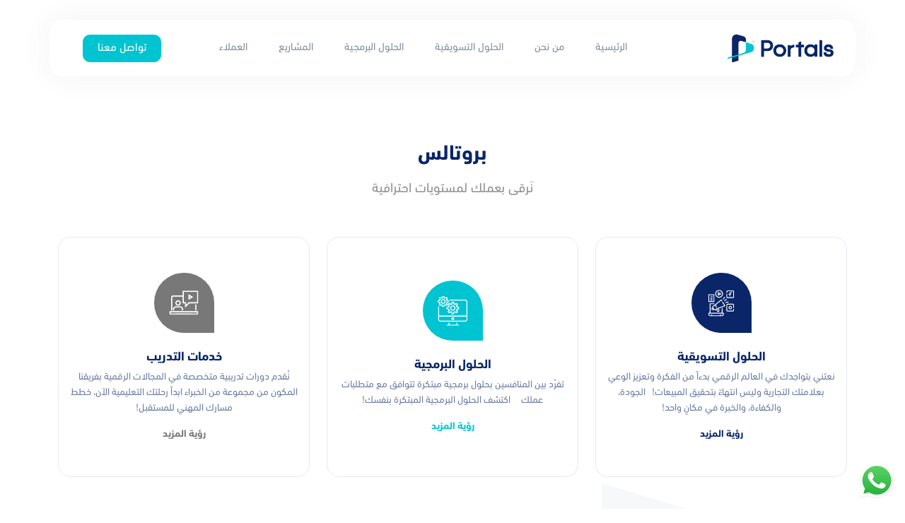

--- FILE ---
content_type: text/html; charset=UTF-8
request_url: https://smeportals.com/ar/tag/%D9%85%D9%88%D8%B3%D8%B3%D8%A9/
body_size: 19965
content:
<!DOCTYPE html>
<!-- <html lang="en" dir="rtl"> -->
<html dir="rtl" lang="ar" prefix="og: https://ogp.me/ns#" prefix="og: https://ogp.me/ns#" >
<head>
	<meta name="google-site-verification" content="hOGRJaVTaZ1i6Ly9EW6q145soEv1mksE7rcnvpzyKPA" />
<meta charset="UTF-8" />
    <meta http-equiv="X-UA-Compatible" content="IE=edge">
    <meta name="viewport" content="width=device-width, initial-scale=1.0">
	
	<!-- Google Tag Manager -->
	<script>(function(w,d,s,l,i){w[l]=w[l]||[];w[l].push({'gtm.start':
	new Date().getTime(),event:'gtm.js'});var f=d.getElementsByTagName(s)[0],
	j=d.createElement(s),dl=l!='dataLayer'?'&l='+l:'';j.async=true;j.src=
	'https://www.googletagmanager.com/gtm.js?id='+i+dl;f.parentNode.insertBefore(j,f);
	})(window,document,'script','dataLayer','GTM-WXZ77XP');</script>
	<!-- End Google Tag Manager -->
	
	
	
    <title> دور التقنية في تطوير الميزة التنافسية للمؤسسة - smeportals </title>

    	<style>img:is([sizes="auto" i], [sizes^="auto," i]) { contain-intrinsic-size: 3000px 1500px }</style>
	<link rel="alternate" hreflang="ar" href="https://smeportals.com/ar/tag/%d9%85%d9%88%d8%b3%d8%b3%d8%a9/" />

		<!-- All in One SEO 4.8.1.1 - aioseo.com -->
	<meta name="robots" content="max-image-preview:large" />
	<link rel="canonical" href="https://smeportals.com/ar/tag/%d9%85%d9%88%d8%b3%d8%b3%d8%a9/" />
	<meta name="generator" content="All in One SEO (AIOSEO) 4.8.1.1" />
		<script type="application/ld+json" class="aioseo-schema">
			{"@context":"https:\/\/schema.org","@graph":[{"@type":"BreadcrumbList","@id":"https:\/\/smeportals.com\/ar\/tag\/%D9%85%D9%88%D8%B3%D8%B3%D8%A9\/#breadcrumblist","itemListElement":[{"@type":"ListItem","@id":"https:\/\/smeportals.com\/ar\/#listItem","position":1,"name":"\u0627\u0644\u0631\u0626\u064a\u0633\u064a\u0629","item":"https:\/\/smeportals.com\/ar\/","nextItem":{"@type":"ListItem","@id":"https:\/\/smeportals.com\/ar\/tag\/%d9%85%d9%88%d8%b3%d8%b3%d8%a9\/#listItem","name":"\u0645\u0648\u0633\u0633\u0629"}},{"@type":"ListItem","@id":"https:\/\/smeportals.com\/ar\/tag\/%d9%85%d9%88%d8%b3%d8%b3%d8%a9\/#listItem","position":2,"name":"\u0645\u0648\u0633\u0633\u0629","previousItem":{"@type":"ListItem","@id":"https:\/\/smeportals.com\/ar\/#listItem","name":"\u0627\u0644\u0631\u0626\u064a\u0633\u064a\u0629"}}]},{"@type":"CollectionPage","@id":"https:\/\/smeportals.com\/ar\/tag\/%D9%85%D9%88%D8%B3%D8%B3%D8%A9\/#collectionpage","url":"https:\/\/smeportals.com\/ar\/tag\/%D9%85%D9%88%D8%B3%D8%B3%D8%A9\/","name":"\u0645\u0648\u0633\u0633\u0629 - smeportals","inLanguage":"ar","isPartOf":{"@id":"https:\/\/smeportals.com\/ar\/#website"},"breadcrumb":{"@id":"https:\/\/smeportals.com\/ar\/tag\/%D9%85%D9%88%D8%B3%D8%B3%D8%A9\/#breadcrumblist"}},{"@type":"Organization","@id":"https:\/\/smeportals.com\/ar\/#organization","name":"smeportals","description":"Business Development and Marketing","url":"https:\/\/smeportals.com\/ar\/"},{"@type":"WebSite","@id":"https:\/\/smeportals.com\/ar\/#website","url":"https:\/\/smeportals.com\/ar\/","name":"smeportals","description":"Business Development and Marketing","inLanguage":"ar","publisher":{"@id":"https:\/\/smeportals.com\/ar\/#organization"}}]}
		</script>
		<!-- All in One SEO -->


	<!-- This site is optimized with the Yoast SEO plugin v23.0 - https://yoast.com/wordpress/plugins/seo/ -->
	<link rel="canonical" href="https://smeportals.com/ar/tag/موسسة/" />
	<meta property="og:locale" content="ar_AR" />
	<meta property="og:type" content="article" />
	<meta property="og:title" content="موسسة Archives - smeportals" />
	<meta property="og:url" content="https://smeportals.com/ar/tag/موسسة/" />
	<meta property="og:site_name" content="smeportals" />
	<meta property="og:image" content="https://smeportals.com/wp-content/uploads/2023/02/cropped-Logo-Portals-01-1.png" />
	<meta property="og:image:width" content="512" />
	<meta property="og:image:height" content="512" />
	<meta property="og:image:type" content="image/png" />
	<meta name="twitter:card" content="summary_large_image" />
	<meta name="twitter:site" content="@SmePortals" />
	<script type="application/ld+json" class="yoast-schema-graph">{"@context":"https://schema.org","@graph":[{"@type":"CollectionPage","@id":"https://smeportals.com/ar/tag/%d9%85%d9%88%d8%b3%d8%b3%d8%a9/","url":"https://smeportals.com/ar/tag/%d9%85%d9%88%d8%b3%d8%b3%d8%a9/","name":"موسسة Archives - smeportals","isPartOf":{"@id":"https://smeportals.com/#website"},"primaryImageOfPage":{"@id":"https://smeportals.com/ar/tag/%d9%85%d9%88%d8%b3%d8%b3%d8%a9/#primaryimage"},"image":{"@id":"https://smeportals.com/ar/tag/%d9%85%d9%88%d8%b3%d8%b3%d8%a9/#primaryimage"},"thumbnailUrl":"https://smeportals.com/wp-content/uploads/2019/03/53-1.png","breadcrumb":{"@id":"https://smeportals.com/ar/tag/%d9%85%d9%88%d8%b3%d8%b3%d8%a9/#breadcrumb"},"inLanguage":"ar"},{"@type":"ImageObject","inLanguage":"ar","@id":"https://smeportals.com/ar/tag/%d9%85%d9%88%d8%b3%d8%b3%d8%a9/#primaryimage","url":"https://smeportals.com/wp-content/uploads/2019/03/53-1.png","contentUrl":"https://smeportals.com/wp-content/uploads/2019/03/53-1.png","width":828,"height":500},{"@type":"BreadcrumbList","@id":"https://smeportals.com/ar/tag/%d9%85%d9%88%d8%b3%d8%b3%d8%a9/#breadcrumb","itemListElement":[{"@type":"ListItem","position":1,"name":"Home","item":"https://smeportals.com/ar/"},{"@type":"ListItem","position":2,"name":"موسسة"}]},{"@type":"WebSite","@id":"https://smeportals.com/#website","url":"https://smeportals.com/","name":"smeportals","description":"Business Development and Marketing","publisher":{"@id":"https://smeportals.com/#organization"},"potentialAction":[{"@type":"SearchAction","target":{"@type":"EntryPoint","urlTemplate":"https://smeportals.com/?s={search_term_string}"},"query-input":"required name=search_term_string"}],"inLanguage":"ar"},{"@type":"Organization","@id":"https://smeportals.com/#organization","name":"smeportals","url":"https://smeportals.com/","logo":{"@type":"ImageObject","inLanguage":"ar","@id":"https://smeportals.com/#/schema/logo/image/","url":"https://smeportals.com/wp-content/uploads/2023/01/logo.png","contentUrl":"https://smeportals.com/wp-content/uploads/2023/01/logo.png","width":594,"height":158,"caption":"smeportals"},"image":{"@id":"https://smeportals.com/#/schema/logo/image/"},"sameAs":["https://www.facebook.com/SmePortals","https://x.com/SmePortals"]}]}</script>
	<!-- / Yoast SEO plugin. -->



<!-- تحسين محرك البحث بواسطة رانك ماث - https://rankmath.com/ -->
<meta name="robots" content="index, follow, max-snippet:-1, max-video-preview:-1, max-image-preview:large"/>
<link rel="canonical" href="https://smeportals.com/ar/tag/%d9%85%d9%88%d8%b3%d8%b3%d8%a9/" />
<meta property="og:locale" content="ar_AR" />
<meta property="og:type" content="article" />
<meta property="og:title" content="موسسة Archives - smeportals" />
<meta property="og:url" content="https://smeportals.com/ar/tag/%d9%85%d9%88%d8%b3%d8%b3%d8%a9/" />
<meta property="og:site_name" content="smeportals" />
<meta property="article:publisher" content="https://www.facebook.com/SmePortals" />
<meta name="twitter:card" content="summary_large_image" />
<meta name="twitter:title" content="موسسة Archives - smeportals" />
<meta name="twitter:site" content="@SmePortals" />
<meta name="twitter:label1" content="مقالات" />
<meta name="twitter:data1" content="1" />
<script type="application/ld+json" class="rank-math-schema">{"@context":"https://schema.org","@graph":[{"@type":"Organization","@id":"https://smeportals.com/ar/#organization/","name":"smeportals","url":"https://smeportals.com/ar/","sameAs":["https://www.facebook.com/SmePortals","https://twitter.com/SmePortals"],"logo":{"@type":"ImageObject","@id":"https://smeportals.com/ar/#logo/","url":"https://smeportals.com/wp-content/uploads/2023/01/logo.png","contentUrl":"https://smeportals.com/wp-content/uploads/2023/01/logo.png","caption":"smeportals","inLanguage":"ar","width":"1667","height":"1667"}},{"@type":"WebSite","@id":"https://smeportals.com/ar/#website/","url":"https://smeportals.com/ar/","name":"smeportals","alternateName":"portals","publisher":{"@id":"https://smeportals.com/ar/#organization/"},"inLanguage":"ar"},{"@type":"BreadcrumbList","@id":"https://smeportals.com/ar/tag/%d9%85%d9%88%d8%b3%d8%b3%d8%a9/#breadcrumb","itemListElement":[{"@type":"ListItem","position":"1","item":{"@id":"https://smeportals.com/ar/","name":"Home"}},{"@type":"ListItem","position":"2","item":{"@id":"https://smeportals.com/ar/tag/%d9%85%d9%88%d8%b3%d8%b3%d8%a9/","name":"\u0645\u0648\u0633\u0633\u0629"}}]},{"@type":"CollectionPage","@id":"https://smeportals.com/ar/tag/%d9%85%d9%88%d8%b3%d8%b3%d8%a9/#webpage","url":"https://smeportals.com/ar/tag/%d9%85%d9%88%d8%b3%d8%b3%d8%a9/","name":"\u0645\u0648\u0633\u0633\u0629 Archives - smeportals","isPartOf":{"@id":"https://smeportals.com/ar/#website/"},"inLanguage":"ar","breadcrumb":{"@id":"https://smeportals.com/ar/tag/%d9%85%d9%88%d8%b3%d8%b3%d8%a9/#breadcrumb"}}]}</script>
<!-- /إضافة تحسين محركات البحث لووردبريس Rank Math -->

<link rel='dns-prefetch' href='//cdn.jsdelivr.net' />
<link rel='dns-prefetch' href='//cdnjs.cloudflare.com' />
<link rel='dns-prefetch' href='//unpkg.com' />
<link rel="alternate" type="application/rss+xml" title="smeportals &laquo; موسسة خلاصة الوسوم" href="https://smeportals.com/ar/tag/%d9%85%d9%88%d8%b3%d8%b3%d8%a9/feed/" />
<script type="text/javascript">
/* <![CDATA[ */
window._wpemojiSettings = {"baseUrl":"https:\/\/s.w.org\/images\/core\/emoji\/16.0.1\/72x72\/","ext":".png","svgUrl":"https:\/\/s.w.org\/images\/core\/emoji\/16.0.1\/svg\/","svgExt":".svg","source":{"concatemoji":"https:\/\/smeportals.com\/wp-includes\/js\/wp-emoji-release.min.js?ver=6.8.2"}};
/*! This file is auto-generated */
!function(s,n){var o,i,e;function c(e){try{var t={supportTests:e,timestamp:(new Date).valueOf()};sessionStorage.setItem(o,JSON.stringify(t))}catch(e){}}function p(e,t,n){e.clearRect(0,0,e.canvas.width,e.canvas.height),e.fillText(t,0,0);var t=new Uint32Array(e.getImageData(0,0,e.canvas.width,e.canvas.height).data),a=(e.clearRect(0,0,e.canvas.width,e.canvas.height),e.fillText(n,0,0),new Uint32Array(e.getImageData(0,0,e.canvas.width,e.canvas.height).data));return t.every(function(e,t){return e===a[t]})}function u(e,t){e.clearRect(0,0,e.canvas.width,e.canvas.height),e.fillText(t,0,0);for(var n=e.getImageData(16,16,1,1),a=0;a<n.data.length;a++)if(0!==n.data[a])return!1;return!0}function f(e,t,n,a){switch(t){case"flag":return n(e,"\ud83c\udff3\ufe0f\u200d\u26a7\ufe0f","\ud83c\udff3\ufe0f\u200b\u26a7\ufe0f")?!1:!n(e,"\ud83c\udde8\ud83c\uddf6","\ud83c\udde8\u200b\ud83c\uddf6")&&!n(e,"\ud83c\udff4\udb40\udc67\udb40\udc62\udb40\udc65\udb40\udc6e\udb40\udc67\udb40\udc7f","\ud83c\udff4\u200b\udb40\udc67\u200b\udb40\udc62\u200b\udb40\udc65\u200b\udb40\udc6e\u200b\udb40\udc67\u200b\udb40\udc7f");case"emoji":return!a(e,"\ud83e\udedf")}return!1}function g(e,t,n,a){var r="undefined"!=typeof WorkerGlobalScope&&self instanceof WorkerGlobalScope?new OffscreenCanvas(300,150):s.createElement("canvas"),o=r.getContext("2d",{willReadFrequently:!0}),i=(o.textBaseline="top",o.font="600 32px Arial",{});return e.forEach(function(e){i[e]=t(o,e,n,a)}),i}function t(e){var t=s.createElement("script");t.src=e,t.defer=!0,s.head.appendChild(t)}"undefined"!=typeof Promise&&(o="wpEmojiSettingsSupports",i=["flag","emoji"],n.supports={everything:!0,everythingExceptFlag:!0},e=new Promise(function(e){s.addEventListener("DOMContentLoaded",e,{once:!0})}),new Promise(function(t){var n=function(){try{var e=JSON.parse(sessionStorage.getItem(o));if("object"==typeof e&&"number"==typeof e.timestamp&&(new Date).valueOf()<e.timestamp+604800&&"object"==typeof e.supportTests)return e.supportTests}catch(e){}return null}();if(!n){if("undefined"!=typeof Worker&&"undefined"!=typeof OffscreenCanvas&&"undefined"!=typeof URL&&URL.createObjectURL&&"undefined"!=typeof Blob)try{var e="postMessage("+g.toString()+"("+[JSON.stringify(i),f.toString(),p.toString(),u.toString()].join(",")+"));",a=new Blob([e],{type:"text/javascript"}),r=new Worker(URL.createObjectURL(a),{name:"wpTestEmojiSupports"});return void(r.onmessage=function(e){c(n=e.data),r.terminate(),t(n)})}catch(e){}c(n=g(i,f,p,u))}t(n)}).then(function(e){for(var t in e)n.supports[t]=e[t],n.supports.everything=n.supports.everything&&n.supports[t],"flag"!==t&&(n.supports.everythingExceptFlag=n.supports.everythingExceptFlag&&n.supports[t]);n.supports.everythingExceptFlag=n.supports.everythingExceptFlag&&!n.supports.flag,n.DOMReady=!1,n.readyCallback=function(){n.DOMReady=!0}}).then(function(){return e}).then(function(){var e;n.supports.everything||(n.readyCallback(),(e=n.source||{}).concatemoji?t(e.concatemoji):e.wpemoji&&e.twemoji&&(t(e.twemoji),t(e.wpemoji)))}))}((window,document),window._wpemojiSettings);
/* ]]> */
</script>
<link rel='stylesheet' id='all-css' href='https://smeportals.com/wp-content/themes/portals/assets/css/all.min.css?ver=1.0.0' type='text/css' media='all' />
<link rel='stylesheet' id='owl.carousel-css' href='https://smeportals.com/wp-content/themes/portals/assets/css/owl.carousel.min.css?ver=1.0.0' type='text/css' media='all' />
<link rel='stylesheet' id='owl.theme-css' href='https://smeportals.com/wp-content/themes/portals/assets/css/owl.theme.default.css?ver=1.0.0' type='text/css' media='all' />
<link rel='stylesheet' id='bootstrap-css' href='https://smeportals.com/wp-content/themes/portals/assets/css/bootstrap.min.css?ver=1.0.0' type='text/css' media='all' />
<link rel='stylesheet' id='aos@next-css' href='https://unpkg.com/aos@next/dist/aos.css?ver=1.0.0' type='text/css' media='all' />
<link rel='stylesheet' id='select2-css' href='https://cdn.jsdelivr.net/npm/select2@4.1.0-rc.0/dist/css/select2.min.css?ver=1.5.0' type='text/css' media='all' />
<link rel='stylesheet' id='custom-style-css' href='https://smeportals.com/wp-content/themes/portals/assets/css-rtl/style.css?ver=1.5.0' type='text/css' media='all' />
<link rel='stylesheet' id='ht_ctc_main_css-css' href='https://smeportals.com/wp-content/plugins/click-to-chat-for-whatsapp/new/inc/assets/css/main.css?ver=4.20' type='text/css' media='all' />
<style id='wp-emoji-styles-inline-css' type='text/css'>

	img.wp-smiley, img.emoji {
		display: inline !important;
		border: none !important;
		box-shadow: none !important;
		height: 1em !important;
		width: 1em !important;
		margin: 0 0.07em !important;
		vertical-align: -0.1em !important;
		background: none !important;
		padding: 0 !important;
	}
</style>
<link rel='stylesheet' id='wp-block-library-rtl-css' href='https://smeportals.com/wp-includes/css/dist/block-library/style-rtl.min.css?ver=6.8.2' type='text/css' media='all' />
<style id='classic-theme-styles-inline-css' type='text/css'>
/*! This file is auto-generated */
.wp-block-button__link{color:#fff;background-color:#32373c;border-radius:9999px;box-shadow:none;text-decoration:none;padding:calc(.667em + 2px) calc(1.333em + 2px);font-size:1.125em}.wp-block-file__button{background:#32373c;color:#fff;text-decoration:none}
</style>
<link rel='stylesheet' id='wp-components-rtl-css' href='https://smeportals.com/wp-includes/css/dist/components/style-rtl.min.css?ver=6.8.2' type='text/css' media='all' />
<link rel='stylesheet' id='wp-preferences-css' href='https://smeportals.com/wp-includes/css/dist/preferences/style.min.css?ver=6.8.2' type='text/css' media='all' />
<link rel='stylesheet' id='wp-block-editor-rtl-css' href='https://smeportals.com/wp-includes/css/dist/block-editor/style-rtl.min.css?ver=6.8.2' type='text/css' media='all' />
<link rel='stylesheet' id='wp-reusable-blocks-rtl-css' href='https://smeportals.com/wp-includes/css/dist/reusable-blocks/style-rtl.min.css?ver=6.8.2' type='text/css' media='all' />
<link rel='stylesheet' id='wp-patterns-rtl-css' href='https://smeportals.com/wp-includes/css/dist/patterns/style-rtl.min.css?ver=6.8.2' type='text/css' media='all' />
<link rel='stylesheet' id='wp-editor-rtl-css' href='https://smeportals.com/wp-includes/css/dist/editor/style-rtl.min.css?ver=6.8.2' type='text/css' media='all' />
<link rel='stylesheet' id='mbg_faq_page-cgb-style-css-css' href='https://smeportals.com/wp-content/plugins/mbg-faq-block/dist/blocks.style.build.css' type='text/css' media='all' />
<style id='global-styles-inline-css' type='text/css'>
:root{--wp--preset--aspect-ratio--square: 1;--wp--preset--aspect-ratio--4-3: 4/3;--wp--preset--aspect-ratio--3-4: 3/4;--wp--preset--aspect-ratio--3-2: 3/2;--wp--preset--aspect-ratio--2-3: 2/3;--wp--preset--aspect-ratio--16-9: 16/9;--wp--preset--aspect-ratio--9-16: 9/16;--wp--preset--color--black: #000000;--wp--preset--color--cyan-bluish-gray: #abb8c3;--wp--preset--color--white: #ffffff;--wp--preset--color--pale-pink: #f78da7;--wp--preset--color--vivid-red: #cf2e2e;--wp--preset--color--luminous-vivid-orange: #ff6900;--wp--preset--color--luminous-vivid-amber: #fcb900;--wp--preset--color--light-green-cyan: #7bdcb5;--wp--preset--color--vivid-green-cyan: #00d084;--wp--preset--color--pale-cyan-blue: #8ed1fc;--wp--preset--color--vivid-cyan-blue: #0693e3;--wp--preset--color--vivid-purple: #9b51e0;--wp--preset--gradient--vivid-cyan-blue-to-vivid-purple: linear-gradient(135deg,rgba(6,147,227,1) 0%,rgb(155,81,224) 100%);--wp--preset--gradient--light-green-cyan-to-vivid-green-cyan: linear-gradient(135deg,rgb(122,220,180) 0%,rgb(0,208,130) 100%);--wp--preset--gradient--luminous-vivid-amber-to-luminous-vivid-orange: linear-gradient(135deg,rgba(252,185,0,1) 0%,rgba(255,105,0,1) 100%);--wp--preset--gradient--luminous-vivid-orange-to-vivid-red: linear-gradient(135deg,rgba(255,105,0,1) 0%,rgb(207,46,46) 100%);--wp--preset--gradient--very-light-gray-to-cyan-bluish-gray: linear-gradient(135deg,rgb(238,238,238) 0%,rgb(169,184,195) 100%);--wp--preset--gradient--cool-to-warm-spectrum: linear-gradient(135deg,rgb(74,234,220) 0%,rgb(151,120,209) 20%,rgb(207,42,186) 40%,rgb(238,44,130) 60%,rgb(251,105,98) 80%,rgb(254,248,76) 100%);--wp--preset--gradient--blush-light-purple: linear-gradient(135deg,rgb(255,206,236) 0%,rgb(152,150,240) 100%);--wp--preset--gradient--blush-bordeaux: linear-gradient(135deg,rgb(254,205,165) 0%,rgb(254,45,45) 50%,rgb(107,0,62) 100%);--wp--preset--gradient--luminous-dusk: linear-gradient(135deg,rgb(255,203,112) 0%,rgb(199,81,192) 50%,rgb(65,88,208) 100%);--wp--preset--gradient--pale-ocean: linear-gradient(135deg,rgb(255,245,203) 0%,rgb(182,227,212) 50%,rgb(51,167,181) 100%);--wp--preset--gradient--electric-grass: linear-gradient(135deg,rgb(202,248,128) 0%,rgb(113,206,126) 100%);--wp--preset--gradient--midnight: linear-gradient(135deg,rgb(2,3,129) 0%,rgb(40,116,252) 100%);--wp--preset--font-size--small: 13px;--wp--preset--font-size--medium: 20px;--wp--preset--font-size--large: 36px;--wp--preset--font-size--x-large: 42px;--wp--preset--spacing--20: 0.44rem;--wp--preset--spacing--30: 0.67rem;--wp--preset--spacing--40: 1rem;--wp--preset--spacing--50: 1.5rem;--wp--preset--spacing--60: 2.25rem;--wp--preset--spacing--70: 3.38rem;--wp--preset--spacing--80: 5.06rem;--wp--preset--shadow--natural: 6px 6px 9px rgba(0, 0, 0, 0.2);--wp--preset--shadow--deep: 12px 12px 50px rgba(0, 0, 0, 0.4);--wp--preset--shadow--sharp: 6px 6px 0px rgba(0, 0, 0, 0.2);--wp--preset--shadow--outlined: 6px 6px 0px -3px rgba(255, 255, 255, 1), 6px 6px rgba(0, 0, 0, 1);--wp--preset--shadow--crisp: 6px 6px 0px rgba(0, 0, 0, 1);}:where(.is-layout-flex){gap: 0.5em;}:where(.is-layout-grid){gap: 0.5em;}body .is-layout-flex{display: flex;}.is-layout-flex{flex-wrap: wrap;align-items: center;}.is-layout-flex > :is(*, div){margin: 0;}body .is-layout-grid{display: grid;}.is-layout-grid > :is(*, div){margin: 0;}:where(.wp-block-columns.is-layout-flex){gap: 2em;}:where(.wp-block-columns.is-layout-grid){gap: 2em;}:where(.wp-block-post-template.is-layout-flex){gap: 1.25em;}:where(.wp-block-post-template.is-layout-grid){gap: 1.25em;}.has-black-color{color: var(--wp--preset--color--black) !important;}.has-cyan-bluish-gray-color{color: var(--wp--preset--color--cyan-bluish-gray) !important;}.has-white-color{color: var(--wp--preset--color--white) !important;}.has-pale-pink-color{color: var(--wp--preset--color--pale-pink) !important;}.has-vivid-red-color{color: var(--wp--preset--color--vivid-red) !important;}.has-luminous-vivid-orange-color{color: var(--wp--preset--color--luminous-vivid-orange) !important;}.has-luminous-vivid-amber-color{color: var(--wp--preset--color--luminous-vivid-amber) !important;}.has-light-green-cyan-color{color: var(--wp--preset--color--light-green-cyan) !important;}.has-vivid-green-cyan-color{color: var(--wp--preset--color--vivid-green-cyan) !important;}.has-pale-cyan-blue-color{color: var(--wp--preset--color--pale-cyan-blue) !important;}.has-vivid-cyan-blue-color{color: var(--wp--preset--color--vivid-cyan-blue) !important;}.has-vivid-purple-color{color: var(--wp--preset--color--vivid-purple) !important;}.has-black-background-color{background-color: var(--wp--preset--color--black) !important;}.has-cyan-bluish-gray-background-color{background-color: var(--wp--preset--color--cyan-bluish-gray) !important;}.has-white-background-color{background-color: var(--wp--preset--color--white) !important;}.has-pale-pink-background-color{background-color: var(--wp--preset--color--pale-pink) !important;}.has-vivid-red-background-color{background-color: var(--wp--preset--color--vivid-red) !important;}.has-luminous-vivid-orange-background-color{background-color: var(--wp--preset--color--luminous-vivid-orange) !important;}.has-luminous-vivid-amber-background-color{background-color: var(--wp--preset--color--luminous-vivid-amber) !important;}.has-light-green-cyan-background-color{background-color: var(--wp--preset--color--light-green-cyan) !important;}.has-vivid-green-cyan-background-color{background-color: var(--wp--preset--color--vivid-green-cyan) !important;}.has-pale-cyan-blue-background-color{background-color: var(--wp--preset--color--pale-cyan-blue) !important;}.has-vivid-cyan-blue-background-color{background-color: var(--wp--preset--color--vivid-cyan-blue) !important;}.has-vivid-purple-background-color{background-color: var(--wp--preset--color--vivid-purple) !important;}.has-black-border-color{border-color: var(--wp--preset--color--black) !important;}.has-cyan-bluish-gray-border-color{border-color: var(--wp--preset--color--cyan-bluish-gray) !important;}.has-white-border-color{border-color: var(--wp--preset--color--white) !important;}.has-pale-pink-border-color{border-color: var(--wp--preset--color--pale-pink) !important;}.has-vivid-red-border-color{border-color: var(--wp--preset--color--vivid-red) !important;}.has-luminous-vivid-orange-border-color{border-color: var(--wp--preset--color--luminous-vivid-orange) !important;}.has-luminous-vivid-amber-border-color{border-color: var(--wp--preset--color--luminous-vivid-amber) !important;}.has-light-green-cyan-border-color{border-color: var(--wp--preset--color--light-green-cyan) !important;}.has-vivid-green-cyan-border-color{border-color: var(--wp--preset--color--vivid-green-cyan) !important;}.has-pale-cyan-blue-border-color{border-color: var(--wp--preset--color--pale-cyan-blue) !important;}.has-vivid-cyan-blue-border-color{border-color: var(--wp--preset--color--vivid-cyan-blue) !important;}.has-vivid-purple-border-color{border-color: var(--wp--preset--color--vivid-purple) !important;}.has-vivid-cyan-blue-to-vivid-purple-gradient-background{background: var(--wp--preset--gradient--vivid-cyan-blue-to-vivid-purple) !important;}.has-light-green-cyan-to-vivid-green-cyan-gradient-background{background: var(--wp--preset--gradient--light-green-cyan-to-vivid-green-cyan) !important;}.has-luminous-vivid-amber-to-luminous-vivid-orange-gradient-background{background: var(--wp--preset--gradient--luminous-vivid-amber-to-luminous-vivid-orange) !important;}.has-luminous-vivid-orange-to-vivid-red-gradient-background{background: var(--wp--preset--gradient--luminous-vivid-orange-to-vivid-red) !important;}.has-very-light-gray-to-cyan-bluish-gray-gradient-background{background: var(--wp--preset--gradient--very-light-gray-to-cyan-bluish-gray) !important;}.has-cool-to-warm-spectrum-gradient-background{background: var(--wp--preset--gradient--cool-to-warm-spectrum) !important;}.has-blush-light-purple-gradient-background{background: var(--wp--preset--gradient--blush-light-purple) !important;}.has-blush-bordeaux-gradient-background{background: var(--wp--preset--gradient--blush-bordeaux) !important;}.has-luminous-dusk-gradient-background{background: var(--wp--preset--gradient--luminous-dusk) !important;}.has-pale-ocean-gradient-background{background: var(--wp--preset--gradient--pale-ocean) !important;}.has-electric-grass-gradient-background{background: var(--wp--preset--gradient--electric-grass) !important;}.has-midnight-gradient-background{background: var(--wp--preset--gradient--midnight) !important;}.has-small-font-size{font-size: var(--wp--preset--font-size--small) !important;}.has-medium-font-size{font-size: var(--wp--preset--font-size--medium) !important;}.has-large-font-size{font-size: var(--wp--preset--font-size--large) !important;}.has-x-large-font-size{font-size: var(--wp--preset--font-size--x-large) !important;}
:where(.wp-block-post-template.is-layout-flex){gap: 1.25em;}:where(.wp-block-post-template.is-layout-grid){gap: 1.25em;}
:where(.wp-block-columns.is-layout-flex){gap: 2em;}:where(.wp-block-columns.is-layout-grid){gap: 2em;}
:root :where(.wp-block-pullquote){font-size: 1.5em;line-height: 1.6;}
</style>
<link rel='stylesheet' id='contact-form-7-css' href='https://smeportals.com/wp-content/plugins/contact-form-7/includes/css/styles.css?ver=6.0.6' type='text/css' media='all' />
<link rel='stylesheet' id='contact-form-7-rtl-css' href='https://smeportals.com/wp-content/plugins/contact-form-7/includes/css/styles-rtl.css?ver=6.0.6' type='text/css' media='all' />
<link rel='stylesheet' id='wpml-legacy-horizontal-list-0-css' href='https://smeportals.com/wp-content/plugins/sitepress-multilingual-cms/templates/language-switchers/legacy-list-horizontal/style.min.css?ver=1' type='text/css' media='all' />
<link rel='stylesheet' id='wpml-menu-item-0-css' href='https://smeportals.com/wp-content/plugins/sitepress-multilingual-cms/templates/language-switchers/menu-item/style.min.css?ver=1' type='text/css' media='all' />
<script type="text/javascript" id="wpml-cookie-js-extra">
/* <![CDATA[ */
var wpml_cookies = {"wp-wpml_current_language":{"value":"ar","expires":1,"path":"\/"}};
var wpml_cookies = {"wp-wpml_current_language":{"value":"ar","expires":1,"path":"\/"}};
/* ]]> */
</script>
<script type="text/javascript" src="https://smeportals.com/wp-content/plugins/sitepress-multilingual-cms/res/js/cookies/language-cookie.js?ver=4.6.12" id="wpml-cookie-js" defer="defer" data-wp-strategy="defer"></script>
<script type="text/javascript" src="https://smeportals.com/wp-includes/js/jquery/jquery.min.js?ver=3.7.1" id="jquery-core-js"></script>
<script type="text/javascript" src="https://smeportals.com/wp-includes/js/jquery/jquery-migrate.min.js?ver=3.4.1" id="jquery-migrate-js"></script>
<link rel="https://api.w.org/" href="https://smeportals.com/ar/wp-json/" /><link rel="alternate" title="JSON" type="application/json" href="https://smeportals.com/ar/wp-json/wp/v2/tags/115" /><link rel="EditURI" type="application/rsd+xml" title="RSD" href="https://smeportals.com/xmlrpc.php?rsd" />
<meta name="generator" content="WordPress 6.8.2" />
<meta name="generator" content="WPML ver:4.6.12 stt:5,1;" />

		<script>
		(function(h,o,t,j,a,r){
			h.hj=h.hj||function(){(h.hj.q=h.hj.q||[]).push(arguments)};
			h._hjSettings={hjid:3413608,hjsv:5};
			a=o.getElementsByTagName('head')[0];
			r=o.createElement('script');r.async=1;
			r.src=t+h._hjSettings.hjid+j+h._hjSettings.hjsv;
			a.appendChild(r);
		})(window,document,'//static.hotjar.com/c/hotjar-','.js?sv=');
		</script>
		<meta name="generator" content="Elementor 3.25.7; features: additional_custom_breakpoints, e_optimized_control_loading; settings: css_print_method-external, google_font-enabled, font_display-swap">
			<style>
				.e-con.e-parent:nth-of-type(n+4):not(.e-lazyloaded):not(.e-no-lazyload),
				.e-con.e-parent:nth-of-type(n+4):not(.e-lazyloaded):not(.e-no-lazyload) * {
					background-image: none !important;
				}
				@media screen and (max-height: 1024px) {
					.e-con.e-parent:nth-of-type(n+3):not(.e-lazyloaded):not(.e-no-lazyload),
					.e-con.e-parent:nth-of-type(n+3):not(.e-lazyloaded):not(.e-no-lazyload) * {
						background-image: none !important;
					}
				}
				@media screen and (max-height: 640px) {
					.e-con.e-parent:nth-of-type(n+2):not(.e-lazyloaded):not(.e-no-lazyload),
					.e-con.e-parent:nth-of-type(n+2):not(.e-lazyloaded):not(.e-no-lazyload) * {
						background-image: none !important;
					}
				}
			</style>
			<link rel="icon" href="https://smeportals.com/wp-content/uploads/2023/02/cropped-Logo-Portals-01-1-32x32.png" sizes="32x32" />
<link rel="icon" href="https://smeportals.com/wp-content/uploads/2023/02/cropped-Logo-Portals-01-1-192x192.png" sizes="192x192" />
<link rel="apple-touch-icon" href="https://smeportals.com/wp-content/uploads/2023/02/cropped-Logo-Portals-01-1-180x180.png" />
<meta name="msapplication-TileImage" content="https://smeportals.com/wp-content/uploads/2023/02/cropped-Logo-Portals-01-1-270x270.png" />
</head>
<body>
	<!-- Google Tag Manager (noscript) -->
<noscript><iframe src="https://www.googletagmanager.com/ns.html?id=GTM-WXZ77XP"
height="0" width="0" style="display:none;visibility:hidden"></iframe></noscript>
<!-- End Google Tag Manager (noscript) -->
    <nav class="navbar  navbar-expand-xl navbar-light">
        <div class="container">
            <a href="https://smeportals.com/ar/" class="navbar-brand">
                <img src="https://smeportals.com/wp-content/uploads/2023/01/logo.png" alt="">
            </a>
           
			<button class="navbar-toggler" type="button" data-bs-toggle="collapse" data-bs-target="#navbarNav" aria-controls="navbarNav" aria-expanded="false" aria-label="Toggle navigation"> <span class="navbar-toggler-icon"></span> </button>
            <div class="collapse navbar-collapse menues" id="navbarNav">
                <ul id="menu-main-ar" class="navbar-nav align-items-center ml-0"><li itemscope="itemscope" itemtype="https://www.schema.org/SiteNavigationElement" id="menu-item-581" class="menu-item menu-item-type-post_type menu-item-object-page menu-item-home menu-item-581 nav-item"><a title="الرئيسية" href="https://smeportals.com/ar/" class="nav-link">الرئيسية</a></li>
<li itemscope="itemscope" itemtype="https://www.schema.org/SiteNavigationElement" id="menu-item-400" class="menu-item menu-item-type-post_type menu-item-object-page menu-item-400 nav-item"><a title="من نحن" href="https://smeportals.com/ar/%d9%85%d9%86-%d9%86%d8%ad%d9%86/" class="nav-link">من نحن</a></li>
<li itemscope="itemscope" itemtype="https://www.schema.org/SiteNavigationElement" id="menu-item-404" class="menu-item menu-item-type-post_type menu-item-object-page menu-item-404 nav-item"><a title="الحلول التسويقية" href="https://smeportals.com/ar/%d8%a7%d9%84%d8%ad%d9%84%d9%88%d9%84-%d8%a7%d9%84%d8%aa%d8%b3%d9%88%d9%8a%d9%82%d9%8a%d8%a9/" class="nav-link">الحلول التسويقية</a></li>
<li itemscope="itemscope" itemtype="https://www.schema.org/SiteNavigationElement" id="menu-item-403" class="menu-item menu-item-type-post_type menu-item-object-page menu-item-403 nav-item"><a title="الحلول البرمجية" href="https://smeportals.com/ar/%d8%a7%d9%84%d8%ad%d9%84%d9%88%d9%84-%d8%a7%d9%84%d8%a8%d8%b1%d9%85%d8%ac%d9%8a%d8%a9/" class="nav-link">الحلول البرمجية</a></li>
<li itemscope="itemscope" itemtype="https://www.schema.org/SiteNavigationElement" id="menu-item-401" class="menu-item menu-item-type-post_type menu-item-object-page menu-item-401 nav-item"><a title="المشاريع" href="https://smeportals.com/ar/%d8%a7%d9%84%d9%85%d8%b4%d8%a7%d8%b1%d9%8a%d8%b9/" class="nav-link">المشاريع</a></li>
<li itemscope="itemscope" itemtype="https://www.schema.org/SiteNavigationElement" id="menu-item-398" class="menu-item menu-item-type-post_type menu-item-object-page menu-item-398 nav-item"><a title="العملاء" href="https://smeportals.com/ar/%d8%a7%d9%84%d8%b9%d9%85%d9%84%d8%a7%d8%a1/" class="nav-link">العملاء</a></li>
</ul>                <div class="h-100 d-flex">
                <ul id="menu-main2-ar" class=""><li id="menu-item-405" class="menu-item menu-item-type-post_type menu-item-object-page menu-item-405"><a href="https://smeportals.com/ar/%d8%aa%d9%88%d8%a7%d8%b5%d9%84-%d9%85%d8%b9%d9%86%d8%a7/">تواصل معنا</a></li>
</ul>            </div>
            </div>
            

        </div>

    </nav>

<main class="home">
        <div class="container pt-5" style="margin-top: 140px;">
                            <h3 style="text-align: center;">بروتالس</h3>
                <p style="text-align: center;">نَرقى بعملك لمستويات احترافية</p>
            
            <div class="row my-5">
                            <div class="col-md-4 col-12 ser">
                    <div class="services">
                    <img width="38" height="38" src="https://smeportals.com/wp-content/uploads/2023/01/market-solutions.svg" class="attachment-full size-full wp-post-image" alt="" style="background:#0a2669" decoding="async" />                        
                        <h4>
                           الحلول التسويقية                        </h4>
                        <p>
                        نعتني بتواجدك في العالم الرقمي بدءاً من الفكرة وتعزيز الوعي بعلامتك التجارية وليس انتهاءً بتحقيق المبيعات!
&nbsp;
الجودة، والكفاءة، والخبرة في مكانٍ واحد!
                        </p>
                        <a href="" style="color:#0a2669">
                                                    رؤية المزيد
                                                </a>
                    </div>
                </div>
                            <div class="col-md-4 col-12 ser">
                    <div class="services">
                    <img width="43" height="43" src="https://smeportals.com/wp-content/uploads/2023/01/soft-solutions.svg" class="attachment-full size-full wp-post-image" alt="" style="background:#00c4d1" decoding="async" />                        
                        <h4>
                           الحلول البرمجية                        </h4>
                        <p>
                        تفرّد بين المنافسين بحلول برمجية مبتكرة تتوافق مع متطلبات عملك
&nbsp;
&nbsp;
اكتشف الحلول البرمجية المبتكرة بنفسك!
                        </p>
                        <a href="" style="color:#00c4d1">
                                                    رؤية المزيد
                                                </a>
                    </div>
                </div>
                            <div class="col-md-4 col-12 ser">
                    <div class="services">
                    <img width="42" height="35" src="https://smeportals.com/wp-content/uploads/2023/01/training.svg" class="attachment-full size-full wp-post-image" alt="" style="background:#787878" decoding="async" />                        
                        <h4>
                           خدمات التدريب                        </h4>
                        <p>
                        نُقدم دورات تدريبية متخصصة في المجالات الرقمية بفريقنا المكون من مجموعة من الخبراء
ابدأ رحلتك التعليمية الآن، خطط مسارك المهني للمستقبل!
                        </p>
                        <a href="" style="color:#787878">
                                                    رؤية المزيد
                                                </a>
                    </div>
                </div>
                                    </div> 
        </div>
        
        <div class="position-relative overflow-hidden">
            <div class="container">
            
                <div class="numbers row  d-flex justify-content-center align-items-center" style="padding-top: 113px !important; padding-bottom: 162px !important;">
                    <div class="col-md-6">
                                                    <h3>بورتالس في أرقام</h3>
                            <p>انضم إلى أكثر من 100 شريك نجاح</p>
                         
                    </div>
                    <div class="col-md-6">
                        <div class="row">
                                                    <div class="col-6 col-sm-6 ncp">
                                <div class="num-card" style="background:#FFF9EE">
                                <img width="57" height="68" src="https://smeportals.com/wp-content/uploads/2023/01/clients.svg" class="attachment-full size-full wp-post-image" alt="" decoding="async" />                                    <div>
                                        <h2>+<span class="counter" data-speed="3000">128</span></h2>
                                        <h5>عميل</h5>
                                    </div>
                                </div>
                            </div>

                                                    <div class="col-6 col-sm-6 ncp">
                                <div class="num-card" style="background:#DEE1E7">
                                <img width="1" height="1" src="https://smeportals.com/wp-content/uploads/2023/01/Group-130.svg" class="attachment-full size-full wp-post-image" alt="" decoding="async" />                                    <div>
                                        <h2>+<span class="counter" data-speed="3000">10</span></h2>
                                        <h5>خبرة</h5>
                                    </div>
                                </div>
                            </div>

                                                    <div class="col-6 col-sm-6 ncp">
                                <div class="num-card" style="background:rgba(222, 225, 231, 0.4)">
                                <img width="1" height="1" src="https://smeportals.com/wp-content/uploads/2023/01/Projects.svg" class="attachment-full size-full wp-post-image" alt="" decoding="async" />                                    <div>
                                        <h2>+<span class="counter" data-speed="3000">50</span></h2>
                                        <h5>كفاءة</h5>
                                    </div>
                                </div>
                            </div>

                                                    <div class="col-6 col-sm-6 ncp">
                                <div class="num-card" style="background:rgb(221 241 242 / 40%)">
                                <img width="53" height="53" src="https://smeportals.com/wp-content/uploads/2023/01/awards.svg" class="attachment-full size-full wp-post-image" alt="" decoding="async" />                                    <div>
                                        <h2>+<span class="counter" data-speed="3000">750</span></h2>
                                        <h5>مشروع</h5>
                                    </div>
                                </div>
                            </div>

                                                                            
                        </div>
                    </div>
    
                </div>
            </div>
            <img src=" https://smeportals.com/wp-content/themes/portals/assets/images/back.png" class="backimg" alt="">
        </div>
        <div  class="clients" style="padding-bottom: 40px;">
            <div class="container">
                                    <h3>
                    عملاؤنا
                    </h3>
                 
                
                <div class="owl-carousel owl-logo owl-theme owl-loaded owl-drag mt-5"> 
                    <div class="owl-stage-outer">
                        <div class="owl-stage" style="transform: translate3d(-3197px, 0px, 0px); transition: all 0s ease 0s; width: 7674px;">
                                                            <div class="owl-item" style="width: 309.733px; margin-right: 10px;">
                                    <div class="item-logo">
                                        <img width="300" height="120" src="https://smeportals.com/wp-content/uploads/2023/01/5-300x120.png" class=" wp-post-image" alt="البنك الدولي" decoding="async" srcset="https://smeportals.com/wp-content/uploads/2023/01/5-300x120.png 300w, https://smeportals.com/wp-content/uploads/2023/01/5.png 500w" sizes="(max-width: 300px) 100vw, 300px" />                                    </div>
                                </div>
                                                            <div class="owl-item" style="width: 309.733px; margin-right: 10px;">
                                    <div class="item-logo">
                                        <img width="171" height="83" src="https://smeportals.com/wp-content/uploads/2023/01/3.png" class=" wp-post-image" alt="جامعة المعرفة" decoding="async" />                                    </div>
                                </div>
                                                            <div class="owl-item" style="width: 309.733px; margin-right: 10px;">
                                    <div class="item-logo">
                                        <img width="300" height="97" src="https://smeportals.com/wp-content/uploads/2023/01/2-300x97.png" class=" wp-post-image" alt="كلية الأمير سلطان" decoding="async" srcset="https://smeportals.com/wp-content/uploads/2023/01/2-300x97.png 300w, https://smeportals.com/wp-content/uploads/2023/01/2.png 310w" sizes="(max-width: 300px) 100vw, 300px" />                                    </div>
                                </div>
                                                            <div class="owl-item" style="width: 309.733px; margin-right: 10px;">
                                    <div class="item-logo">
                                        <img width="248" height="300" src="https://smeportals.com/wp-content/uploads/2023/01/1-248x300.jpeg" class=" wp-post-image" alt="جامعة الملك عبدالعزيز" decoding="async" srcset="https://smeportals.com/wp-content/uploads/2023/01/1-248x300.jpeg 248w, https://smeportals.com/wp-content/uploads/2023/01/1-847x1024.jpeg 847w, https://smeportals.com/wp-content/uploads/2023/01/1-768x928.jpeg 768w, https://smeportals.com/wp-content/uploads/2023/01/1.jpeg 886w" sizes="(max-width: 248px) 100vw, 248px" />                                    </div>
                                </div>
                                                            <div class="owl-item" style="width: 309.733px; margin-right: 10px;">
                                    <div class="item-logo">
                                        <img width="140" height="68" src="https://smeportals.com/wp-content/uploads/2023/01/client1.png" class=" wp-post-image" alt="" decoding="async" />                                    </div>
                                </div>
                                                            <div class="owl-item" style="width: 309.733px; margin-right: 10px;">
                                    <div class="item-logo">
                                        <img width="300" height="129" src="https://smeportals.com/wp-content/uploads/2023/01/8-300x129.png" class=" wp-post-image" alt="SAC" decoding="async" srcset="https://smeportals.com/wp-content/uploads/2023/01/8-300x129.png 300w, https://smeportals.com/wp-content/uploads/2023/01/8-1024x439.png 1024w, https://smeportals.com/wp-content/uploads/2023/01/8-768x329.png 768w, https://smeportals.com/wp-content/uploads/2023/01/8.png 1167w" sizes="(max-width: 300px) 100vw, 300px" />                                    </div>
                                </div>
                                                            <div class="owl-item" style="width: 309.733px; margin-right: 10px;">
                                    <div class="item-logo">
                                        <img width="171" height="83" src="https://smeportals.com/wp-content/uploads/2023/01/6.png" class=" wp-post-image" alt="سالك" decoding="async" />                                    </div>
                                </div>
                                                            <div class="owl-item" style="width: 309.733px; margin-right: 10px;">
                                    <div class="item-logo">
                                        <img width="171" height="83" src="https://smeportals.com/wp-content/uploads/2023/01/4.png" class=" wp-post-image" alt="الاتحاد السعودي للمصارعة" decoding="async" />                                    </div>
                                </div>
                                                            <div class="owl-item" style="width: 309.733px; margin-right: 10px;">
                                    <div class="item-logo">
                                        <img width="215" height="169" src="https://smeportals.com/wp-content/uploads/2024/07/headerar.png" class=" wp-post-image" alt="Arweqah Logo" decoding="async" />                                    </div>
                                </div>
                                                            <div class="owl-item" style="width: 309.733px; margin-right: 10px;">
                                    <div class="item-logo">
                                        <img width="300" height="79" src="https://smeportals.com/wp-content/uploads/2023/01/12-300x79.png" class=" wp-post-image" alt="السيف مهندسون مقاولون" decoding="async" srcset="https://smeportals.com/wp-content/uploads/2023/01/12-300x79.png 300w, https://smeportals.com/wp-content/uploads/2023/01/12-1024x269.png 1024w, https://smeportals.com/wp-content/uploads/2023/01/12-768x202.png 768w, https://smeportals.com/wp-content/uploads/2023/01/12-1536x403.png 1536w, https://smeportals.com/wp-content/uploads/2023/01/12-2048x537.png 2048w" sizes="(max-width: 300px) 100vw, 300px" />                                    </div>
                                </div>
                                                            <div class="owl-item" style="width: 309.733px; margin-right: 10px;">
                                    <div class="item-logo">
                                        <img width="300" height="150" src="https://smeportals.com/wp-content/uploads/2023/01/11.png" class=" wp-post-image" alt="قطر الخيرية" decoding="async" />                                    </div>
                                </div>
                                                            <div class="owl-item" style="width: 309.733px; margin-right: 10px;">
                                    <div class="item-logo">
                                        <img width="300" height="150" src="https://smeportals.com/wp-content/uploads/2023/01/7.png" class=" wp-post-image" alt="بورصة قطر" decoding="async" />                                    </div>
                                </div>
                                                            <div class="owl-item" style="width: 309.733px; margin-right: 10px;">
                                    <div class="item-logo">
                                        <img width="300" height="150" src="https://smeportals.com/wp-content/uploads/2023/01/10.png" class=" wp-post-image" alt="هيئة قطر للأسواق المالية" decoding="async" />                                    </div>
                                </div>
                                                            <div class="owl-item" style="width: 309.733px; margin-right: 10px;">
                                    <div class="item-logo">
                                        <img width="300" height="150" src="https://smeportals.com/wp-content/uploads/2023/01/16.png" class=" wp-post-image" alt="Transition Tech" decoding="async" />                                    </div>
                                </div>
                                                            <div class="owl-item" style="width: 309.733px; margin-right: 10px;">
                                    <div class="item-logo">
                                        <img width="300" height="129" src="https://smeportals.com/wp-content/uploads/2023/01/15-300x129.png" class=" wp-post-image" alt="المجلس الفرعي التخصصي لجمعيات الأيتام" decoding="async" srcset="https://smeportals.com/wp-content/uploads/2023/01/15-300x129.png 300w, https://smeportals.com/wp-content/uploads/2023/01/15-1024x439.png 1024w, https://smeportals.com/wp-content/uploads/2023/01/15-768x329.png 768w, https://smeportals.com/wp-content/uploads/2023/01/15.png 1167w" sizes="(max-width: 300px) 100vw, 300px" />                                    </div>
                                </div>
                                                            <div class="owl-item" style="width: 309.733px; margin-right: 10px;">
                                    <div class="item-logo">
                                        <img width="143" height="100" src="https://smeportals.com/wp-content/uploads/2023/01/14.png" class=" wp-post-image" alt="Averroes" decoding="async" />                                    </div>
                                </div>
                                                            <div class="owl-item" style="width: 309.733px; margin-right: 10px;">
                                    <div class="item-logo">
                                        <img width="300" height="300" src="https://smeportals.com/wp-content/uploads/2023/03/أوشن-اكس-300x300.jpg" class=" wp-post-image" alt="OCEAN X" decoding="async" srcset="https://smeportals.com/wp-content/uploads/2023/03/أوشن-اكس-300x300.jpg 300w, https://smeportals.com/wp-content/uploads/2023/03/أوشن-اكس-150x150.jpg 150w, https://smeportals.com/wp-content/uploads/2023/03/أوشن-اكس.jpg 384w" sizes="(max-width: 300px) 100vw, 300px" />                                    </div>
                                </div>
                                                            <div class="owl-item" style="width: 309.733px; margin-right: 10px;">
                                    <div class="item-logo">
                                        <img width="300" height="74" src="https://smeportals.com/wp-content/uploads/2023/03/سيرش-اكس-300x74.png" class=" wp-post-image" alt="SEARCHX" decoding="async" srcset="https://smeportals.com/wp-content/uploads/2023/03/سيرش-اكس-300x74.png 300w, https://smeportals.com/wp-content/uploads/2023/03/سيرش-اكس.png 468w" sizes="(max-width: 300px) 100vw, 300px" />                                    </div>
                                </div>
                                                            <div class="owl-item" style="width: 309.733px; margin-right: 10px;">
                                    <div class="item-logo">
                                        <img width="300" height="150" src="https://smeportals.com/wp-content/uploads/2023/01/13.png" class=" wp-post-image" alt="حمد اليافعي" decoding="async" />                                    </div>
                                </div>
                                                            <div class="owl-item" style="width: 309.733px; margin-right: 10px;">
                                    <div class="item-logo">
                                        <img width="300" height="129" src="https://smeportals.com/wp-content/uploads/2023/01/20-300x129.png" class=" wp-post-image" alt="روض الجنان" decoding="async" srcset="https://smeportals.com/wp-content/uploads/2023/01/20-300x129.png 300w, https://smeportals.com/wp-content/uploads/2023/01/20-1024x439.png 1024w, https://smeportals.com/wp-content/uploads/2023/01/20-768x329.png 768w, https://smeportals.com/wp-content/uploads/2023/01/20.png 1167w" sizes="(max-width: 300px) 100vw, 300px" />                                    </div>
                                </div>
                                                            <div class="owl-item" style="width: 309.733px; margin-right: 10px;">
                                    <div class="item-logo">
                                        <img width="300" height="129" src="https://smeportals.com/wp-content/uploads/2023/01/19-300x129.png" class=" wp-post-image" alt="SPM Consultants" decoding="async" srcset="https://smeportals.com/wp-content/uploads/2023/01/19-300x129.png 300w, https://smeportals.com/wp-content/uploads/2023/01/19-1024x439.png 1024w, https://smeportals.com/wp-content/uploads/2023/01/19-768x329.png 768w, https://smeportals.com/wp-content/uploads/2023/01/19.png 1167w" sizes="(max-width: 300px) 100vw, 300px" />                                    </div>
                                </div>
                                                            <div class="owl-item" style="width: 309.733px; margin-right: 10px;">
                                    <div class="item-logo">
                                        <img width="171" height="83" src="https://smeportals.com/wp-content/uploads/2023/01/18.png" class=" wp-post-image" alt="الاتحاد السعودي للبولينج" decoding="async" />                                    </div>
                                </div>
                                                            <div class="owl-item" style="width: 309.733px; margin-right: 10px;">
                                    <div class="item-logo">
                                        <img width="300" height="77" src="https://smeportals.com/wp-content/uploads/2023/01/17.png" class=" wp-post-image" alt="المنصة المعرفية لجمعيات الأيتام رواء" decoding="async" />                                    </div>
                                </div>
                                                            <div class="owl-item" style="width: 309.733px; margin-right: 10px;">
                                    <div class="item-logo">
                                        <img width="171" height="83" src="https://smeportals.com/wp-content/uploads/2023/01/24.png" class=" wp-post-image" alt="جمعية المودة للتنمية الأسرية" decoding="async" />                                    </div>
                                </div>
                                                            <div class="owl-item" style="width: 309.733px; margin-right: 10px;">
                                    <div class="item-logo">
                                        <img width="300" height="182" src="https://smeportals.com/wp-content/uploads/2023/03/929095938167326541968-300x182.png" class=" wp-post-image" alt="أيتامنا" decoding="async" srcset="https://smeportals.com/wp-content/uploads/2023/03/929095938167326541968-300x182.png 300w, https://smeportals.com/wp-content/uploads/2023/03/929095938167326541968.png 603w" sizes="(max-width: 300px) 100vw, 300px" />                                    </div>
                                </div>
                                                            <div class="owl-item" style="width: 309.733px; margin-right: 10px;">
                                    <div class="item-logo">
                                        <img width="114" height="67" src="https://smeportals.com/wp-content/uploads/2023/01/23.png" class=" wp-post-image" alt="Tech Start" decoding="async" />                                    </div>
                                </div>
                                                            <div class="owl-item" style="width: 309.733px; margin-right: 10px;">
                                    <div class="item-logo">
                                        <img width="171" height="83" src="https://smeportals.com/wp-content/uploads/2023/01/22.png" class=" wp-post-image" alt="مدارس تالات" decoding="async" />                                    </div>
                                </div>
                                                            <div class="owl-item" style="width: 309.733px; margin-right: 10px;">
                                    <div class="item-logo">
                                        <img width="300" height="129" src="https://smeportals.com/wp-content/uploads/2023/01/21-300x129.png" class=" wp-post-image" alt="احتواء" decoding="async" srcset="https://smeportals.com/wp-content/uploads/2023/01/21-300x129.png 300w, https://smeportals.com/wp-content/uploads/2023/01/21-1024x439.png 1024w, https://smeportals.com/wp-content/uploads/2023/01/21-768x329.png 768w, https://smeportals.com/wp-content/uploads/2023/01/21.png 1167w" sizes="(max-width: 300px) 100vw, 300px" />                                    </div>
                                </div>
                                                            <div class="owl-item" style="width: 309.733px; margin-right: 10px;">
                                    <div class="item-logo">
                                        <img width="300" height="129" src="https://smeportals.com/wp-content/uploads/2023/01/28-300x129.png" class=" wp-post-image" alt="المباني الآلية" decoding="async" srcset="https://smeportals.com/wp-content/uploads/2023/01/28-300x129.png 300w, https://smeportals.com/wp-content/uploads/2023/01/28-1024x439.png 1024w, https://smeportals.com/wp-content/uploads/2023/01/28-768x329.png 768w, https://smeportals.com/wp-content/uploads/2023/01/28.png 1167w" sizes="(max-width: 300px) 100vw, 300px" />                                    </div>
                                </div>
                                                            <div class="owl-item" style="width: 309.733px; margin-right: 10px;">
                                    <div class="item-logo">
                                        <img width="171" height="83" src="https://smeportals.com/wp-content/uploads/2023/01/27.png" class=" wp-post-image" alt="حافظ" decoding="async" />                                    </div>
                                </div>
                                                                                </div>
                    </div>
                </div>
            </div>
        </div>
        <div class="reviews py-5 my-5">
    <div class="container">
                    <h3>شهادات نعتز بها</h3>
            <p style="max-width: 65%;">عملاؤنا هم أساس نجاحنا</p>
         
        
        <div class="owl-carousel owl-test owl-theme mt-5">
                            <div class="item">
                    <div class="card">
                        <div class="card-top">
                        <img width="128" height="128" src="https://smeportals.com/wp-content/uploads/2023/01/Dr.-Ihap.png" class="attachment-full size-full wp-post-image" alt="" decoding="async" />                            <div class="card-header-content">
                                <h2>د. إيهاب أبو ركبة</h2>
                                <h3>رئيس مجموعة AME للاستشارات</h3>
                            </div>
                        </div>
                        <div class="card-body p-0 mt-4">
							
                            <p  style="overflow:hidden;max-height: none;" data-more-read-text="read more" data-less-read-text="read less">
                                نعتز بمعرفتنا بشركة بورتالس لتطوير الأعمال، فلقد أتيحت لنا فرصة العمل المشترك معهم ووجدنا منهم كل إلتزام ودقة في المواعيد وانجاز للمهام المحددة في وقت قياسي. بورتالس فكرة رائدة وما تقدمه من خدمات أيضاً تعتبر إضافة نوعية لسوق الأعمال، حيث تكامل الخدمات الرقمية والإدارية. نتمنى نجاحاً باهراً لكم في بورتالس.
                            </p>
                        </div>
<!--                         <div class="card-bottom">
                            <li class="fa fa-star filled"></li>
                            <li class="fa fa-star filled"></li>
                            <li class="fa fa-star filled"></li>
                            <li class="fa fa-star filled"></li>
                            <li class="fa fa-star filled"></li>
                        </div> -->
                    </div>
                </div>
                            <div class="item">
                    <div class="card">
                        <div class="card-top">
                        <img width="120" height="120" src="https://smeportals.com/wp-content/uploads/2023/01/Dr.-Adnan-El-Bar.jpg" class="attachment-full size-full wp-post-image" alt="" decoding="async" />                            <div class="card-header-content">
                                <h2>د. عدنان البار</h2>
                                <h3>رئيس المكتب الاستشاري لنظم الأعمال المعلوماتية</h3>
                            </div>
                        </div>
                        <div class="card-body p-0 mt-4">
							
                            <p  style="overflow:hidden;max-height: none;" data-more-read-text="read more" data-less-read-text="read less">
                                شركة بورتالس نموذج جديد من شركات تطوير الأعمال، كانوا معنا منذ الانطلاقة حتى وصلنا إلى مرحلة انتشار خدماتنا وأصبح إسمنا معروفاً لدى فئة المحترفين وأيضاً في الإعلام. بورتالس شركة تطوير أعمال متكاملة، وما يميزها أنها تقدم حلول شاملة إدارية وتقنية لعملك. مزيداً من النجاح لبورتالس.
                            </p>
                        </div>
<!--                         <div class="card-bottom">
                            <li class="fa fa-star filled"></li>
                            <li class="fa fa-star filled"></li>
                            <li class="fa fa-star filled"></li>
                            <li class="fa fa-star filled"></li>
                            <li class="fa fa-star filled"></li>
                        </div> -->
                    </div>
                </div>
                            <div class="item">
                    <div class="card">
                        <div class="card-top">
                        <img width="200" height="200" src="https://smeportals.com/wp-content/uploads/2023/01/Prof-Maher-Atari.png" class="attachment-full size-full wp-post-image" alt="" decoding="async" />                            <div class="card-header-content">
                                <h2>البروفسور ماهر عطار</h2>
                                <h3>الرئيس التنفيذي لشركة biointelligents</h3>
                            </div>
                        </div>
                        <div class="card-body p-0 mt-4">
							
                            <p  style="overflow:hidden;max-height: none;" data-more-read-text="read more" data-less-read-text="read less">
                                كانت خطوة رائعة أن ننفذ مشروعنا عبر شركة بورتالس ، حيث أنهم يمتازون بالاحترافية، والسرعة، وتقديم خدمات ذات جودة عالية، وقدرتهم على منافسة الشركات الكبيرة في هذا المجال. فخورون وسعداء للغاية بمخرجات مشروعنا الذي نفته شركة بورتالس. أتمنى لكم التوفيق والمزيد من التقدم..
                            </p>
                        </div>
<!--                         <div class="card-bottom">
                            <li class="fa fa-star filled"></li>
                            <li class="fa fa-star filled"></li>
                            <li class="fa fa-star filled"></li>
                            <li class="fa fa-star filled"></li>
                            <li class="fa fa-star filled"></li>
                        </div> -->
                    </div>
                </div>
                            <div class="item">
                    <div class="card">
                        <div class="card-top">
                        <img width="100" height="100" src="https://smeportals.com/wp-content/uploads/2023/01/Ahmed-Almodi.jpg" class="attachment-full size-full wp-post-image" alt="" decoding="async" />                            <div class="card-header-content">
                                <h2>أ.أحمد العامودي</h2>
                                <h3>مستشار علاقات عامة</h3>
                            </div>
                        </div>
                        <div class="card-body p-0 mt-4">
							
                            <p  style="overflow:hidden;max-height: none;" data-more-read-text="read more" data-less-read-text="read less">
                                بورتالس هي إضافة قيمة حقيقية لقطاع تطوير الأعمال. إنهم أذكياء للغاية عندما يتعلق الأمر بتحديد احتياجات العملاء ورضاهم،تقدم بورتالس أفضل حلول إنشاء المحتوى وإدارته وتسويقه. ونجح في الجمع بين الخدمات الرقمية والإدارية. أتمنى لهم كل النجاح والتقدم.
                            </p>
                        </div>
<!--                         <div class="card-bottom">
                            <li class="fa fa-star filled"></li>
                            <li class="fa fa-star filled"></li>
                            <li class="fa fa-star filled"></li>
                            <li class="fa fa-star filled"></li>
                            <li class="fa fa-star filled"></li>
                        </div> -->
                    </div>
                </div>
                                </div>
    </div>
</div>                      
        <div class="apply" style="padding: 60px 0; margin-top: 50px;">
            <div class="container ">
                <div class="row">
                    <div class="col-lg-6 col-12 pt-5">
                                                    <h2>اتصل بنا ✋</h2>
                            <p>تبحث عن الابتكار والتميز لأعمالك؟</p> 
                         
                        <div class="d-flex align-items-cente mt-5 justify-content-lg-start justify-content-evenly">
                            <div class="contact-data">
                                <img src="https://smeportals.com/wp-content/themes/portals/assets/images/email.png" alt="">
                                                                    <p>البريد الالكتروني</p>
                                 
                                <a href="mailto:info@smeportals.com"><h5>info@smeportals.com</h5></a>
                            </div>
                            <div class="contact-data">
                                <img src="https://smeportals.com/wp-content/themes/portals/assets/images/phonepng.png" alt="">
                                                                    <p>رقم الهاتف</p>
                                 
                                <a target="_blank" href="https://api.whatsapp.com/send?phone=966539411885"><h5>+966539411885</h5></a>
                            </div>
                        </div>
                    </div>
                    <div class="col-lg-6 col-12 mt-5 mt-lg-0">
                        <div class="apply-form">
                                                            
                             
                            
                           
                                													
<div class="wpcf7 no-js" id="wpcf7-f7925-o1" lang="en-US" dir="ltr" data-wpcf7-id="7925">
<div class="screen-reader-response"><p role="status" aria-live="polite" aria-atomic="true"></p> <ul></ul></div>
<form action="/ar/tag/%D9%85%D9%88%D8%B3%D8%B3%D8%A9/#wpcf7-f7925-o1" method="post" class="wpcf7-form init" aria-label="Contact form" novalidate="novalidate" data-status="init">
<div style="display: none;">
<input type="hidden" name="_wpcf7" value="7925" />
<input type="hidden" name="_wpcf7_version" value="6.0.6" />
<input type="hidden" name="_wpcf7_locale" value="en_US" />
<input type="hidden" name="_wpcf7_unit_tag" value="wpcf7-f7925-o1" />
<input type="hidden" name="_wpcf7_container_post" value="0" />
<input type="hidden" name="_wpcf7_posted_data_hash" value="" />
</div>
<div class="row" style="flex-direction: row-reverse;">
	<div class="col-md-6 d-flex flex-column mb-3">
		<p><label for="name">الاسم الاول *</label><br />
<input type="text" id="fname" name="fname" placeholder="الاسم الاول" />
		</p>
	</div>
	<div class="col-md-6 d-flex flex-column mb-3">
		<p><label for="name">الاسم التاني *</label><br />
<input type="text" id="lname" name="lname" placeholder="الاسم التاني" />
		</p>
	</div>
	<div class="col-md-6 d-flex flex-column mb-3">
		<p><label for="email">البريد الالكتروني *</label><br />
<input type="email" id="email" name="email" placeholder="البريد الالكتروني" />
		</p>
	</div>
	<div class="col-md-6 d-flex flex-column mb-3">
		<p><label for="cname">الشركة *</label><br />
<input placeholder="اسم الشركة" id="cname" value="" type="text" name="cname" />
		</p>
	</div>
	<div class="col-md-6 d-flex flex-column mb-3">
		<p><label for="services">الخدمات *</label>
		</p>
		<p><select id="multiple" class="js-states form-control" multiple name="service">
 
 <option value="Artificial Intelligence">الذكاء الاصطناعي AI</option>
<option value="Mobile App Development">تطوير تطبيقات الهواتف الذكية (الموبايل)</option>
 <option value="Web Design and Development">تصميم وبرمجة المواقع الإلكترونية</option>
 <option value="Customer Relation Management System">برمجة نظام إدارة علاقة العملاء </option>
 <option value="Paid Ads Campaigns">الحملات الإعلانية الممولة</option>
<option value="Creative Design Services">خدمات التصميم الاحترافي</option>
 <option value="Social Media Management">إدارة مواقع التواصل الاجتماعي</option>
<option value="Search Engine Optimization">تحسين وتهيئة محركات البحث</option>
 <option value="Content Creation">إنشاء وكتابة المحتوى</option>
<option value="Marketing Consulting Services">استشارات التسويق</option>
 
 </select>
		</p>
	</div>
	<div class="col-md-6 d-flex flex-column mb-3">
		<p><label for="number">رقم الهاتف</label><br />
<input type="text" name="number" placeholder="966539411885+" />
		</p>
	</div>
	<div class="col-12 d-flex flex-column mb-3">
		<p><label for="message">الرسالة *</label><br />
<textarea name="message" id="message" class="textareaMassage" cols="30" rows="10" placeholder="اخبرنا أكثر عن مشروعك ....."></textarea>
		</p>
	</div>
	<div class="col-12 d-flex flex-column mb-3">
		<p><button class="btn-arrow btn-submit">ارسال</button>
		</p>
	</div>
</div>
<div id="alert-section" class="d-none">
	<p>يرجى ملء الحقول المطلوبة
	</p>
</div><div class="wpcf7-response-output" aria-hidden="true"></div>
</form>
</div>
												
												                                
                        </div>
    
                    </div>
                </div>
            </div>
        </div>        
    </main>

<footer>
    <div class="container">
        <div class="pt-5 pb-2">
            <a href="https://smeportals.com/ar/" class="navbar-brand">
                <img src="https://smeportals.com/wp-content/uploads/2023/01/Frame.png" alt="">
            </a> 
        </div>
        <div class="footer-sec1 row justify-content-between pb-3">
            <div class=" col-lg-4 ">
                <!-- <img src="images/Frame.png" alt=""> -->
               
                <p class="portals_parag mb-2 mb-4" >
                    						نتميز بتقديم كل ما يحتاجه أصحاب الأعمال للتطور والازدهار، ابتداءً من الفكرة والتخطيط، مروراً بخدمات التسويق الإلكتروني والاستشارات الرقمية والحلول البرمجية، وحتى التدريب.					                </p>
            </div>
            <div class="col-lg-5 ">
                                    <ul class="p-0" >
                 		<li class="active">
							<a href="https://smeportals.com/ar/about-us" class="mt-2 ">من نحن</a>
						</li>
						<li class="active">
							<a href="https://smeportals.com/ar/projects" class="mt-2 ">المشاريع</a>
						</li>
						<li class="active">
							<a href="https://smeportals.com/ar/blog" class="mt-2 ">المدونة</a>
						</li>
						<li class="active">
							<a href="https://smeportals.com/ar/marketing-solutions" class="mt-2 ">الحلول التسويقية</a>
						</li>
						<li class="active">
							<a href="https://smeportals.com/ar/software-solution" class="mt-2 ">الحلول البرمجية</a>
						</li>
						<!--<li class="active">-->
						<!--	<a href="https://training.smeportals.com/" target="_blank" class="mt-2 ">خدمات التدريب</a>-->
						<!--</li>-->
						
				</ul>
				 
				
                    
                    
                 
            </div>

            <div class="col-lg-3 ">
                <p>
                    						 الرياض - حي الفلاح مقابل جامعة الإمام محمد بن سعود الاسلامية					 
				</p>
				                <a href="mailto:info@smeportals.com"class="mt-1 email ">info@smeportals.com</a>

            </div>
        </div>
        <div class="footer-sec2 pt-4 py-4">
            <div class="row align-items-center">
                <div class="socialIcon col-md-6">
                    <a href="https://www.facebook.com/SmePortals" target="_blank">
                        <svg width="44" height="44" viewBox="0 0 44 44" fill="none" xmlns="http://www.w3.org/2000/svg">
                            <rect width="44" height="44" rx="5" fill="white" fill-opacity="0.1"/>
                            <path d="M23.5492 32V22.8777H26.6099L27.0691 19.3216H23.5492V17.0515C23.5492 16.0222 23.8338 15.3208 25.3115 15.3208L27.193 15.32V12.1392C26.8676 12.0969 25.7507 12 24.4507 12C21.7361 12 19.8776 13.657 19.8776 16.6993V19.3216H16.8076V22.8777H19.8776V32H23.5492Z" fill="white"/>
                        </svg>
                    </a>
                    <a href="https://twitter.com/SmePortals" target="_blank">
                        <svg width="44" height="44" viewBox="0 0 44 44" fill="none" xmlns="http://www.w3.org/2000/svg">
                            <rect width="44" height="44" rx="5" fill="white" fill-opacity="0.1"/>
                            <g clip-path="url(#clip0_41_5113)">
                                <path d="M32 15.7988C31.2563 16.125 30.4637 16.3412 29.6375 16.4462C30.4875 15.9388 31.1363 15.1412 31.4412 14.18C30.6488 14.6525 29.7738 14.9863 28.8412 15.1725C28.0887 14.3713 27.0162 13.875 25.8462 13.875C23.5763 13.875 21.7487 15.7175 21.7487 17.9763C21.7487 18.3012 21.7762 18.6137 21.8438 18.9112C18.435 18.745 15.4188 17.1113 13.3925 14.6225C13.0387 15.2363 12.8313 15.9388 12.8313 16.695C12.8313 18.115 13.5625 19.3737 14.6525 20.1025C13.9937 20.09 13.3475 19.8988 12.8 19.5975C12.8 19.61 12.8 19.6262 12.8 19.6425C12.8 21.635 14.2212 23.29 16.085 23.6712C15.7512 23.7625 15.3875 23.8062 15.01 23.8062C14.7475 23.8062 14.4825 23.7913 14.2337 23.7362C14.765 25.36 16.2725 26.5538 18.065 26.5925C16.67 27.6838 14.8988 28.3412 12.9813 28.3412C12.645 28.3412 12.3225 28.3263 12 28.285C13.8162 29.4563 15.9688 30.125 18.29 30.125C25.835 30.125 29.96 23.875 29.96 18.4575C29.96 18.2762 29.9538 18.1013 29.945 17.9275C30.7588 17.35 31.4425 16.6288 32 15.7988Z" fill="white"/>
                            </g>
                            <defs>
                                <clipPath id="clip0_41_5113">
                                    <rect width="20" height="20" fill="white" transform="translate(12 12)"/>
                                </clipPath>
                            </defs>
                        </svg>
                    </a>
                    <a href="https://www.linkedin.com/company/smeportals/" target="_blank">
                        <svg width="44" height="44" viewBox="0 0 44 44" fill="none" xmlns="http://www.w3.org/2000/svg">
                            <rect width="44" height="44" rx="5" fill="white" fill-opacity="0.1"/>
                            <g clip-path="url(#clip0_41_5114)">
                                <path d="M31.9951 32.0001V31.9993H32.0001V24.6643C32.0001 21.0759 31.2276 18.3118 27.0326 18.3118C25.0159 18.3118 23.6626 19.4184 23.1101 20.4676H23.0517V18.6468H19.0742V31.9993H23.2159V25.3876C23.2159 23.6468 23.5459 21.9634 25.7017 21.9634C27.8259 21.9634 27.8576 23.9501 27.8576 25.4993V32.0001H31.9951Z" fill="white"/>
                                <path d="M12.3301 18.6475H16.4767V32H12.3301V18.6475Z" fill="white"/>
                                <path d="M14.4017 12C13.0758 12 12 13.0758 12 14.4017C12 15.7275 13.0758 16.8258 14.4017 16.8258C15.7275 16.8258 16.8033 15.7275 16.8033 14.4017C16.8025 13.0758 15.7267 12 14.4017 12V12Z" fill="white"/>
                            </g>
                            <defs>
                                <clipPath id="clip0_41_5114">
                                    <rect width="20" height="20" fill="white" transform="translate(12 12)"/>
                                </clipPath>
                            </defs>
                        </svg>
                    </a>
					 <a href="https://www.behance.net/Portals-sa" target="_blank">
						 <svg width="44" height="45" viewBox="0 0 44 45" fill="none" xmlns="http://www.w3.org/2000/svg">
                            <rect y="0.330078" width="44" height="44" rx="5" fill="white" fill-opacity="0.1"/>
                            <path d="M33.1941 19.0161H26.0251V16.9678H33.1941V19.0161ZM34.9351 29.2575C34.5255 30.5889 32.8868 32.33 29.712 32.33C26.5371 32.33 23.9768 30.5889 23.9768 26.4923C23.9768 22.4982 26.3323 20.4499 29.6096 20.4499C32.7844 20.4499 34.7303 22.2933 35.14 24.9561C35.2424 25.4682 35.2424 26.1851 35.2424 27.2092H27.0492C27.1516 30.4865 30.6337 30.5889 31.7603 29.2575H34.9351ZM27.0492 25.161H32.1699C32.0675 23.6247 31.0434 22.9078 29.6096 22.9078C28.1758 22.9078 27.3564 23.6247 27.0492 25.161ZM17.3198 32.33H10.6628V16.9678H17.8319C23.4647 17.0702 23.5671 22.4982 20.5971 24.0344C24.0792 25.3658 24.1816 32.33 17.3198 32.33ZM13.7353 23.1127H17.4222C19.9826 23.1127 20.3922 20.0402 17.115 20.0402H13.7353V23.1127ZM17.2174 26.1851H13.7353V29.2575H17.115C20.2898 29.2575 20.085 26.1851 17.2174 26.1851Z" fill="white"/>
                            </svg>

					</a>
					
                    <a href="https://www.instagram.com/portals.sa/" target="_blank">
                        <svg width="44" height="44" viewBox="0 0 44 44" fill="none" xmlns="http://www.w3.org/2000/svg">
                            <rect width="44" height="44" rx="5" fill="white" fill-opacity="0.1"/>
                            <g clip-path="url(#clip0_41_5115)">
                                <path d="M31.9804 17.8801C31.9336 16.8174 31.7617 16.0868 31.5156 15.4537C31.2616 14.7818 30.8709 14.1801 30.359 13.68C29.8589 13.1721 29.2533 12.7774 28.5891 12.5274C27.9524 12.2813 27.2256 12.1094 26.163 12.0626C25.0923 12.0118 24.7525 12 22.0371 12C19.3217 12 18.9818 12.0118 17.9152 12.0586C16.8525 12.1055 16.1219 12.2775 15.489 12.5235C14.8169 12.7774 14.2153 13.1681 13.7152 13.68C13.2073 14.1801 12.8127 14.7857 12.5626 15.4499C12.3164 16.0868 12.1446 16.8134 12.0977 17.8761C12.0469 18.9467 12.0352 19.2866 12.0352 22.002C12.0352 24.7173 12.0469 25.0572 12.0938 26.1239C12.1406 27.1865 12.3126 27.9171 12.5588 28.5502C12.8127 29.2221 13.2073 29.8238 13.7152 30.3239C14.2153 30.8318 14.8209 31.2265 15.4851 31.4765C16.1219 31.7226 16.8486 31.8945 17.9114 31.9413C18.9779 31.9883 19.3179 31.9999 22.0333 31.9999C24.7486 31.9999 25.0885 31.9883 26.1552 31.9413C27.2178 31.8945 27.9484 31.7226 28.5813 31.4765C29.9254 30.9568 30.9881 29.8941 31.5078 28.5502C31.7538 27.9133 31.9258 27.1865 31.9726 26.1239C32.0195 25.0572 32.0312 24.7173 32.0312 22.002C32.0312 19.2866 32.0273 18.9467 31.9804 17.8801ZM30.1794 26.0457C30.1364 27.0225 29.9723 27.5499 29.8355 27.9015C29.4995 28.7728 28.808 29.4643 27.9367 29.8004C27.585 29.9372 27.0538 30.1012 26.0808 30.1441C25.026 30.1911 24.7096 30.2027 22.0411 30.2027C19.3725 30.2027 19.0522 30.1911 18.0011 30.1441C17.0244 30.1012 16.4969 29.9372 16.1453 29.8004C15.7117 29.6402 15.317 29.3862 14.9967 29.0541C14.6646 28.7298 14.4106 28.3391 14.2504 27.9055C14.1137 27.5539 13.9496 27.0225 13.9067 26.0497C13.8597 24.9948 13.8481 24.6783 13.8481 22.0097C13.8481 19.3412 13.8597 19.0209 13.9067 17.9699C13.9496 16.9932 14.1137 16.4657 14.2504 16.1141C14.4106 15.6804 14.6646 15.2859 15.0007 14.9654C15.3248 14.6333 15.7155 14.3793 16.1493 14.2192C16.5009 14.0825 17.0323 13.9184 18.0051 13.8754C19.06 13.8285 19.3765 13.8168 22.0449 13.8168C24.7174 13.8168 25.0337 13.8285 26.0848 13.8754C27.0616 13.9184 27.589 14.0825 27.9406 14.2192C28.3742 14.3793 28.7689 14.6333 29.0892 14.9654C29.4213 15.2897 29.6753 15.6804 29.8355 16.1141C29.9723 16.4657 30.1364 16.997 30.1794 17.9699C30.2262 19.0248 30.238 19.3412 30.238 22.0097C30.238 24.6783 30.2262 24.9908 30.1794 26.0457Z" fill="white"/>
                                <path d="M22.0371 16.8643C19.2007 16.8643 16.8994 19.1654 16.8994 22.002C16.8994 24.8385 19.2007 27.1397 22.0371 27.1397C24.8737 27.1397 27.1749 24.8385 27.1749 22.002C27.1749 19.1654 24.8737 16.8643 22.0371 16.8643ZM22.0371 25.3347C20.197 25.3347 18.7044 23.8422 18.7044 22.002C18.7044 20.1617 20.197 18.6693 22.0371 18.6693C23.8774 18.6693 25.3698 20.1617 25.3698 22.002C25.3698 23.8422 23.8774 25.3347 22.0371 25.3347Z" fill="white"/>
                                <path d="M28.5777 16.6611C28.5777 17.3235 28.0407 17.8605 27.3781 17.8605C26.7158 17.8605 26.1787 17.3235 26.1787 16.6611C26.1787 15.9986 26.7158 15.4617 27.3781 15.4617C28.0407 15.4617 28.5777 15.9986 28.5777 16.6611Z" fill="white"/>
                            </g>
                            <defs>
                                <clipPath id="clip0_41_5115">
                                    <rect width="20" height="20" fill="white" transform="translate(12 12)"/>
                                </clipPath>
                            </defs>
                        </svg>
                    </a>
                </div> 
                <div class="Copyrights col-md-6">
										<p class="text-start" style="color:#ffffff;margin: 0px;">جميع الحقوق محفوظة 2023 @ بورتالس</p>
					                    
                </div> 
            </div>                                                                                  
        </div>
    </div>
</footer>
</body>

    <script type="speculationrules">
{"prefetch":[{"source":"document","where":{"and":[{"href_matches":"\/ar\/*"},{"not":{"href_matches":["\/wp-*.php","\/wp-admin\/*","\/wp-content\/uploads\/*","\/wp-content\/*","\/wp-content\/plugins\/*","\/wp-content\/themes\/portals\/*","\/ar\/*\\?(.+)"]}},{"not":{"selector_matches":"a[rel~=\"nofollow\"]"}},{"not":{"selector_matches":".no-prefetch, .no-prefetch a"}}]},"eagerness":"conservative"}]}
</script>
<!-- Click to Chat - https://holithemes.com/plugins/click-to-chat/  v4.20 -->  
            <div class="ht-ctc ht-ctc-chat ctc-analytics ctc_wp_desktop style-3  " id="ht-ctc-chat"  
                style="display: none;  position: fixed; bottom: 15px; right: 15px;"   >
                                <div class="ht_ctc_style ht_ctc_chat_style">
                <div title = '' style="display:flex;justify-content:center;align-items:center;flex-direction:row-reverse; " class="ctc_s_3 ctc_nb" data-nb_top="-5px" data-nb_right="-5px">
    <p class="ctc-analytics ctc_cta ctc_cta_stick ht-ctc-cta " style="padding: 0px 16px; line-height: 1.6; ; background-color: #25d366; color: #ffffff; border-radius:10px; margin:0 10px;  display: none; "></p>
    <svg style="pointer-events:none; display:block; height:50px; width:50px;" width="50px" height="50px" viewBox="0 0 1219.547 1225.016">
            <path style="fill: #E0E0E0;" fill="#E0E0E0" d="M1041.858 178.02C927.206 63.289 774.753.07 612.325 0 277.617 0 5.232 272.298 5.098 606.991c-.039 106.986 27.915 211.42 81.048 303.476L0 1225.016l321.898-84.406c88.689 48.368 188.547 73.855 290.166 73.896h.258.003c334.654 0 607.08-272.346 607.222-607.023.056-162.208-63.052-314.724-177.689-429.463zm-429.533 933.963h-.197c-90.578-.048-179.402-24.366-256.878-70.339l-18.438-10.93-191.021 50.083 51-186.176-12.013-19.087c-50.525-80.336-77.198-173.175-77.16-268.504.111-278.186 226.507-504.503 504.898-504.503 134.812.056 261.519 52.604 356.814 147.965 95.289 95.36 147.728 222.128 147.688 356.948-.118 278.195-226.522 504.543-504.693 504.543z"/>
            <linearGradient id="htwaicona-chat" gradientUnits="userSpaceOnUse" x1="609.77" y1="1190.114" x2="609.77" y2="21.084">
                <stop offset="0" stop-color="#20b038"/>
                <stop offset="1" stop-color="#60d66a"/>
            </linearGradient>
            <path style="fill: url(#htwaicona-chat);" fill="url(#htwaicona-chat)" d="M27.875 1190.114l82.211-300.18c-50.719-87.852-77.391-187.523-77.359-289.602.133-319.398 260.078-579.25 579.469-579.25 155.016.07 300.508 60.398 409.898 169.891 109.414 109.492 169.633 255.031 169.57 409.812-.133 319.406-260.094 579.281-579.445 579.281-.023 0 .016 0 0 0h-.258c-96.977-.031-192.266-24.375-276.898-70.5l-307.188 80.548z"/>
            <image overflow="visible" opacity=".08" width="682" height="639" transform="translate(270.984 291.372)"/>
            <path fill-rule="evenodd" clip-rule="evenodd" style="fill: #FFFFFF;" fill="#FFF" d="M462.273 349.294c-11.234-24.977-23.062-25.477-33.75-25.914-8.742-.375-18.75-.352-28.742-.352-10 0-26.25 3.758-39.992 18.766-13.75 15.008-52.5 51.289-52.5 125.078 0 73.797 53.75 145.102 61.242 155.117 7.5 10 103.758 166.266 256.203 226.383 126.695 49.961 152.477 40.023 179.977 37.523s88.734-36.273 101.234-71.297c12.5-35.016 12.5-65.031 8.75-71.305-3.75-6.25-13.75-10-28.75-17.5s-88.734-43.789-102.484-48.789-23.75-7.5-33.75 7.516c-10 15-38.727 48.773-47.477 58.773-8.75 10.023-17.5 11.273-32.5 3.773-15-7.523-63.305-23.344-120.609-74.438-44.586-39.75-74.688-88.844-83.438-103.859-8.75-15-.938-23.125 6.586-30.602 6.734-6.719 15-17.508 22.5-26.266 7.484-8.758 9.984-15.008 14.984-25.008 5-10.016 2.5-18.773-1.25-26.273s-32.898-81.67-46.234-111.326z"/>
            <path style="fill: #FFFFFF;" fill="#FFF" d="M1036.898 176.091C923.562 62.677 772.859.185 612.297.114 281.43.114 12.172 269.286 12.039 600.137 12 705.896 39.633 809.13 92.156 900.13L7 1211.067l318.203-83.438c87.672 47.812 186.383 73.008 286.836 73.047h.255.003c330.812 0 600.109-269.219 600.25-600.055.055-160.343-62.328-311.108-175.649-424.53zm-424.601 923.242h-.195c-89.539-.047-177.344-24.086-253.93-69.531l-18.227-10.805-188.828 49.508 50.414-184.039-11.875-18.867c-49.945-79.414-76.312-171.188-76.273-265.422.109-274.992 223.906-498.711 499.102-498.711 133.266.055 258.516 52 352.719 146.266 94.195 94.266 146.031 219.578 145.992 352.852-.118 274.999-223.923 498.749-498.899 498.749z"/>
        </svg></div>                </div>
            </div>
                        <span class="ht_ctc_chat_data" 
                data-no_number=""
                data-settings="{&quot;number&quot;:&quot;966539411885&quot;,&quot;pre_filled&quot;:&quot;&quot;,&quot;dis_m&quot;:&quot;show&quot;,&quot;dis_d&quot;:&quot;show&quot;,&quot;css&quot;:&quot;display: none; cursor: pointer; z-index: 99999999;&quot;,&quot;pos_d&quot;:&quot;position: fixed; bottom: 15px; right: 15px;&quot;,&quot;pos_m&quot;:&quot;position: fixed; bottom: 15px; right: 15px;&quot;,&quot;schedule&quot;:&quot;no&quot;,&quot;se&quot;:150,&quot;ani&quot;:&quot;no-animation&quot;,&quot;url_structure_d&quot;:&quot;web&quot;,&quot;url_structure_m&quot;:&quot;wa_colon&quot;,&quot;url_target_d&quot;:&quot;_blank&quot;,&quot;ga&quot;:&quot;yes&quot;,&quot;fb&quot;:&quot;yes&quot;,&quot;g_init&quot;:&quot;default&quot;,&quot;g_an_event_name&quot;:&quot;chat: {number}&quot;,&quot;pixel_event_name&quot;:&quot;Click to Chat by HoliThemes&quot;}" 
            ></span>
            			<script type='text/javascript'>
				const lazyloadRunObserver = () => {
					const lazyloadBackgrounds = document.querySelectorAll( `.e-con.e-parent:not(.e-lazyloaded)` );
					const lazyloadBackgroundObserver = new IntersectionObserver( ( entries ) => {
						entries.forEach( ( entry ) => {
							if ( entry.isIntersecting ) {
								let lazyloadBackground = entry.target;
								if( lazyloadBackground ) {
									lazyloadBackground.classList.add( 'e-lazyloaded' );
								}
								lazyloadBackgroundObserver.unobserve( entry.target );
							}
						});
					}, { rootMargin: '200px 0px 200px 0px' } );
					lazyloadBackgrounds.forEach( ( lazyloadBackground ) => {
						lazyloadBackgroundObserver.observe( lazyloadBackground );
					} );
				};
				const events = [
					'DOMContentLoaded',
					'elementor/lazyload/observe',
				];
				events.forEach( ( event ) => {
					document.addEventListener( event, lazyloadRunObserver );
				} );
			</script>
			<script type="text/javascript" src="https://smeportals.com/wp-content/themes/portals/assets/js/bootstrap.bundle.min.js?ver=1.0.0" id="bootstrap-script-js"></script>
<script type="text/javascript" src="https://smeportals.com/wp-content/themes/portals/assets/js/jquery-3.6.0.min.js?ver=1.0.0" id="jquery-script-js"></script>
<script type="text/javascript" src="https://smeportals.com/wp-content/themes/portals/assets/js/owl.carousel.min.js?ver=1.0.0" id="carousel-script-js"></script>
<script type="text/javascript" src="https://cdn.jsdelivr.net/npm/popper.js@1.16.1/dist/umd/popper.min.js?ver=1.0.0" id="popper-script-js"></script>
<script type="text/javascript" src="https://cdnjs.cloudflare.com/ajax/libs/OwlCarousel2/2.3.4/owl.carousel.min.js?ver=1.0.0" id="owl.carousel-script-js"></script>
<script type="text/javascript" src="https://unpkg.com/aos@next/dist/aos.js?ver=1.0.0" id="dist-script-js"></script>
<script type="text/javascript" src="https://smeportals.com/wp-content/themes/portals/assets/js/readmore.min.js?ver=1.0.0" id="readmore-script-js"></script>
<script type="text/javascript" src="https://cdn.jsdelivr.net/npm/select2@4.1.0-rc.0/dist/js/select2.min.js?ver=1.5.0" id="select2-script-js"></script>
<script type="text/javascript" src="https://smeportals.com/wp-content/themes/portals/assets/js-rtl/script.js?ver=1.5.0" id="custom-script-js"></script>
<script type="text/javascript" id="ht_ctc_app_js-js-extra">
/* <![CDATA[ */
var ht_ctc_chat_var = {"number":"966539411885","pre_filled":"","dis_m":"show","dis_d":"show","css":"display: none; cursor: pointer; z-index: 99999999;","pos_d":"position: fixed; bottom: 15px; right: 15px;","pos_m":"position: fixed; bottom: 15px; right: 15px;","schedule":"no","se":"150","ani":"no-animation","url_structure_d":"web","url_structure_m":"wa_colon","url_target_d":"_blank","ga":"yes","fb":"yes","g_init":"default","g_an_event_name":"chat: {number}","pixel_event_name":"Click to Chat by HoliThemes"};
var ht_ctc_variables = {"g_an_event_name":"chat: {number}","pixel_event_type":"trackCustom","pixel_event_name":"Click to Chat by HoliThemes","g_an_params":["g_an_param_1","g_an_param_2","g_an_param_3"],"g_an_param_1":{"key":"number","value":"{number}"},"g_an_param_2":{"key":"title","value":"{title}"},"g_an_param_3":{"key":"url","value":"{url}"},"pixel_params":["pixel_param_1","pixel_param_2","pixel_param_3","pixel_param_4"],"pixel_param_1":{"key":"Category","value":"Click to Chat for WhatsApp"},"pixel_param_2":{"key":"ID","value":"{number}"},"pixel_param_3":{"key":"Title","value":"{title}"},"pixel_param_4":{"key":"URL","value":"{url}"}};
/* ]]> */
</script>
<script type="text/javascript" src="https://smeportals.com/wp-content/plugins/click-to-chat-for-whatsapp/new/inc/assets/js/app.js?ver=4.20" id="ht_ctc_app_js-js"></script>
<script type="text/javascript" src="https://smeportals.com/wp-includes/js/dist/hooks.min.js?ver=4d63a3d491d11ffd8ac6" id="wp-hooks-js"></script>
<script type="text/javascript" src="https://smeportals.com/wp-includes/js/dist/i18n.min.js?ver=5e580eb46a90c2b997e6" id="wp-i18n-js"></script>
<script type="text/javascript" id="wp-i18n-js-after">
/* <![CDATA[ */
wp.i18n.setLocaleData( { 'text direction\u0004ltr': [ 'rtl' ] } );
/* ]]> */
</script>
<script type="text/javascript" src="https://smeportals.com/wp-content/plugins/contact-form-7/includes/swv/js/index.js?ver=6.0.6" id="swv-js"></script>
<script type="text/javascript" id="contact-form-7-js-translations">
/* <![CDATA[ */
( function( domain, translations ) {
	var localeData = translations.locale_data[ domain ] || translations.locale_data.messages;
	localeData[""].domain = domain;
	wp.i18n.setLocaleData( localeData, domain );
} )( "contact-form-7", {"translation-revision-date":"2023-04-05 09:50:06+0000","generator":"GlotPress\/4.0.1","domain":"messages","locale_data":{"messages":{"":{"domain":"messages","plural-forms":"nplurals=6; plural=(n == 0) ? 0 : ((n == 1) ? 1 : ((n == 2) ? 2 : ((n % 100 >= 3 && n % 100 <= 10) ? 3 : ((n % 100 >= 11 && n % 100 <= 99) ? 4 : 5))));","lang":"ar"},"Error:":["\u062e\u0637\u0623:"]}},"comment":{"reference":"includes\/js\/index.js"}} );
/* ]]> */
</script>
<script type="text/javascript" id="contact-form-7-js-before">
/* <![CDATA[ */
var wpcf7 = {
    "api": {
        "root": "https:\/\/smeportals.com\/ar\/wp-json\/",
        "namespace": "contact-form-7\/v1"
    }
};
/* ]]> */
</script>
<script type="text/javascript" src="https://smeportals.com/wp-content/plugins/contact-form-7/includes/js/index.js?ver=6.0.6" id="contact-form-7-js"></script>

</html>

--- FILE ---
content_type: text/css
request_url: https://smeportals.com/wp-content/themes/portals/assets/css-rtl/style.css?ver=1.5.0
body_size: 9920
content:
@font-face {
  font-family: Lexend;
  src: url(../fonts/din-regular.ttf);
  font-weight: normal;
}

@font-face {
  font-family: Lexend;
  src: url(../fonts/din-bold.ttf);
  font-weight: bold;
}

@font-face {
  font-family: Lexend;
  src: url(../fonts/din-regular.ttf);
  font-weight: lighter;
}
@font-face {
  font-family: Lexend;
  src: url(../fonts/din-bold.ttf);
  font-weight: 500;
}
:root {
  --lightBlue: #00c4d1;
  --darkBlue: #0a2669;
  --lightgrey: rgba(131, 142, 158, 1);
}
a {
  text-decoration: none;
}
* {
  font-family: "Lexend";
  font-weight: normal;
}
body {
  direction: rtl;
  font-family: "Lexend";
}

.navbar img {
  width: 150px;
  padding: 0%;
  margin: 0%;
}
nav {
  position: fixed !important;
  width: 100%;
  top: 20px;
  z-index: 10;
}
.navbar > div {
  display: flex;
  justify-content: space-between;
  align-items: center;
  /* background: #FFFFFF; */
  box-shadow: 0px 0px 47.1273px rgba(6, 28, 61, 0.05);
  border-radius: 19.6364px;
  padding: 15px;
  height: fit-content;
  backdrop-filter: blur(7px);
  background: #ffffffe0;
}

.menues {
  display: flex;
  justify-content: center;
  align-items: center;
}

.current_page_item a {
    color: #00c4d1 !important;
}

.navbar .nav-item > a {
  text-decoration: none !important;
  font-size: 16px;
  margin-right: 28px;
  color: #838e9e;
  transition: 0.3s;
}
.navbar .nav-item > a:hover {
  color: #00c4d1;
}
.navbar .nav-item .active {
  color: #00c4d1;
}
@media only screen and (max-width: 992px) {
  #navbarNav {
    flex-direction: column;
  }
  #navbarNav ul a {
    margin-right: 0px;
  }
  #navbarNav div {
    display: flex;
    flex-direction: column;
  }
  #navbarNav div button,
  {
    margin: 5px 0;
  }
  .home .MarketServices p,
  .home .blog p {
    width: 100% !important;
  }
}
.btn-nav {
  background: #00c4d1;
  border-radius: 10px;
  color: #ffffff;
  border: 1px solid #00c4d1;
  padding-right: 20px;
  padding-left: 20px;
  height: 50px;
  text-decoration: none;
}

.home h3 {
  font-style: normal;
  font-weight: 600;
  font-size: 30px;
  line-height: 61px;
  /* text-align: center; */
  color: #0a2669;
  margin: 0;
}
.home p {
  font-style: normal;
  font-weight: 400;
  font-size: 19px;
  line-height: 38px;
  /* text-align: center; */
  color: #8e8e8e;
}

.home .services {
	height:340px;
  border: 1px solid rgba(10, 38, 105, 0.1);
  border-radius: 18px;
  display: flex;
  flex-direction: column;
  justify-content: center;
  align-items: center;
  padding: 40px;
  transition: 0.6s;
  margin-bottom: 20px;
}

.home .services h4 {
  font-style: normal;
  font-weight: 600;
  font-size: 18px;
  line-height: 19px;
  color: #0a2669;
  text-align: center;
}

.home .services p {
  font-style: normal;
  font-weight: 400;
  font-size: 14px;
  line-height: 22px;
  text-align: center;
  color: rgba(10, 38, 105, 0.6);
}
.home .services a {
  font-style: normal;
  font-weight: 600;
  font-size: 14px;
  line-height: 19px;
  color: #8e8e8e;
  text-decoration: none;
  text-align: center;
}
.home .services img {
  background: #8e8e8e;
  width: 85px;
  height: 85px;
  /* padding: 0px; */
  border-radius: 100% 100% 0px 100%;
  margin-bottom: 25px;
  object-fit: none;
}
.home .ser:nth-of-type(2) a {
  color: #00c4d1;
}
.home .ser:nth-of-type(2) img {
  background: #00c4d1;
}
.home .ser:nth-of-type(3) a {
  color: #0a2669;
}
.home .ser:nth-of-type(3) img {
  background: #0a2669;
}

.home .services:hover {
  box-shadow: 0px 12px 50px rgba(6, 28, 61, 0.1);
  border: 1px solid #fff;
}

.home .numbers h3 {
  font-size: 40px;
  /* text-align: left; */
  font-weight: 600;
  margin-bottom: 10px;
}

.home .numbers p {
  font-weight: 300;
  font-size: 22px;
  line-height: 30px;
  /* text-align: left; */
}
.home .numbers .num-card {
  display: flex;
  justify-content: start;
  align-items: center;
  border-radius: 12px;
  padding: 18px;
  margin-bottom: 12px;
}
.home .numbers .num-card h2 {
  font-style: normal;
  font-weight: 500;
  font-size: 24px;
  line-height: 33px;
  letter-spacing: -0.012em;
  color: #061c3d;
	direction:ltr;
}
.home .numbers .num-card h2 span {
  font-style: normal;
  font-weight: 500;
  font-size: 24px;
  line-height: 33px;
  letter-spacing: -0.012em;
  color: #061c3d;
	direction:ltr;
}

.home .numbers .num-card h5 {
  font-style: normal;
  font-weight: bold;
  font-size: 14.3881px;
  line-height: 100%;
  letter-spacing: 0.01em;
  text-transform: uppercase;
  color: #42526b;
}
.home .numbers .num-card img {
  width: 50px;
  height: 50px;
  margin-left: 20px;
}
.home .numbers .ncp:nth-of-type(1) .num-card {
  background: rgba(221, 241, 242, 0.4);
}
.home .numbers .ncp:nth-of-type(2) .num-card {
  background: rgba(222, 225, 231, 0.4);
}
.home .numbers .ncp:nth-of-type(3) .num-card {
  background: #fff9ee;
}
.home .numbers .ncp:nth-of-type(4) .num-card {
  background: rgba(233, 231, 246, 0.4);
}
.home .numbers .ncp {
  padding: 0 6px;
}

.home .clients h3 {
  font-style: normal;
  font-weight: 600;
  font-size: 32px;
  line-height: 28px;
  color: #0a2669;
  padding-right: 10px;
  /* text-align: left; */
}

.home .clients h3 span {
  color: #00c4d1;
  font-weight: 600;
}
.home .clients {
  background: linear-gradient(
    -90deg,
    rgba(255, 255, 255, 0.7) 0%,
    rgba(245, 246, 247, 0.35) 40.63%,
    rgba(245, 246, 247, 0.35) 100%
  );
}

.home .clients .clogo {
  border: 1px solid rgba(206, 224, 250, 0.5);
  border-radius: 10px;
  display: flex;
  justify-content: center;
  align-items: center;
  height: 100px;
  padding: 25px;
}
.home .clients .row > div {
  padding: 0 6px;
  margin-bottom: 12px;
}

.home .reviews h3 {
  font-style: normal;
  font-weight: 600;
  font-size: 40px;
  line-height: 60px;
  color: #0a2669;
  margin-bottom: 20px;
  /* text-align: left; */
}
.home .reviews p {
  font-style: normal;
  font-weight: 300;
  font-size: 20px;
  line-height: 36px;
  color: #061c3d;
  /* text-align: left; */
}
.home .reviews .card img {
  width: 55px;
  height: 55px;
  border-radius: 100%;
}
.home .reviews .card h2 {
  font-weight: 400;
  font-size: 14.6479px;
  line-height: 22px;
  color: #061c3d;
}
.home .reviews .card h3 {
  font-style: normal;
  font-weight: 300;
  font-size: 12.8169px;
  line-height: 18px;
  margin-bottom: 0;
  color: #42526b;
}
.home .reviews .card .card-bottom {
  display: flex;
  justify-content: end;
}
.home .reviews .card p {
  font-style: normal;
  font-weight: 300;
  font-size: 14px;
  line-height: 24px;
  color: #061c3d;
  text-align: right;
  direction: rtl;
  transition: all 0.7s ease;
}
.home .reviews .card .card-top h2,
.home .reviews .card .card-top p {
  text-align: right;
}
.home .reviews .card .card-top img {
  margin-left: 20px;
}

.home .reviews .card {
  background: rgba(217, 217, 217, 0.15);
  border-radius: 22px;
  border: none;
  padding: 35px;
  transition: 0.6s;
  /* opacity: 0.5; */
	height: 245px;
}
.owl-item {
  transition: 0.6s;
}
/* .home .reviews .card:hover {
  box-shadow: 0px 12px 50px rgba(6, 28, 61, 0.1);
} */
.home .reviews li.fa-star.filled {
  color: #ffb82d;
}

.home .reviews .card .card-top {
  display: flex;
  align-items: center;
	  justify-content: start;
}

.home .reviews .owl-carousel .owl-stage-outer {
  overflow: visible;
}
.home .reviews {
  overflow: hidden;
}
.home .reviews .owl-theme .owl-nav {
  margin: 0;
  position: absolute;
  top: -110px;
  left: 0px;
  display: none !important;
}
.owl-theme .owl-nav [class*="owl-prev"]:hover {
  background: #00c4d1;
  color: #ffff;
}
.home .reviews .owl-next {
  width: 50px;
  height: 50px;
  border-radius: 100% !important;
  background: #f8f8f8 !important;
  transition: 0.6s;
}
.home .reviews .owl-next i {
  color: #00c4d1 !important;
}

.home .reviews .owl-next:hover {
  background: #e1e0e0 !important;
  color: #00c4d1 !important;
}

.home .reviews .owl-next:active {
  background: #00c4d1 !important;
  color: #fff !important;
  /* height: ; */
}
.home .reviews .owl-next span {
  font-size: 30px;
}

.home .reviews .owl-prev:hover {
  background: #029ea9 !important;
  color: #f8f8f8 !important;
}
.home .reviews .owl-prev:active {
  background: #f8f8f8 !important;
  color: #00c4d1 !important;
}
.home .reviews .owl-prev {
  width: 50px;
  height: 50px;
  border-radius: 100% !important;
  background: #00c4d1 !important;
  transition: 0.6s;
}
.home .reviews .owl-prev i {
  color: #f8f8f8 !important;
}
.home .reviews .owl-prev span {
  font-size: 30px;
}
.home .reviews .disabled {
  color: #00c4d1 !important;
  background: #fff !important;
}
.home .subscribe {
  border: 1px solid #e6e8ec;
  border-radius: 24px;
  padding: 30px;
}

.home .subscribe h3 {
  font-style: normal;
  font-weight: 500;
  font-size: 24px;
  line-height: 31px;
  color: #061c3d;
  /* text-align: left; */
  margin-bottom: 15px;
}
.home .subscribe p {
  font-style: normal;
  font-weight: 300;
  font-size: 16px;
  line-height: 26px;
  color: #42526b;
  /* text-align: left; */
  margin-bottom: 20px;
}
.home .subscribe .social {
  display: flex;
  justify-content: start;
  align-items: center;
}
.home .subscribe .social a {
  width: 45px;
  height: 45px;
  border-radius: 5px;
  display: flex;
  justify-content: center;
  align-items: center;
}
.home .subscribe .social a {
  text-decoration: none;
}

.home .subscribe .social a:nth-of-type(1) {
  background: rgba(24, 119, 242, 0.08);
  color: #1877f2;
  margin-right: 12px;
  transition: all 0.5s ease;
}
.home .subscribe .social a:nth-of-type(1) i {
  color: #1877f2;
}
.home .subscribe .social a:nth-of-type(1):hover {
  background: #1877f28a;
  transition: all 0.5s ease;
}

.home .subscribe .social a:nth-of-type(2) {
  background: #0e76a814;
  color: #0e76a8;
  margin-right: 12px;
  transition: all 0.5s ease;
}
.home .subscribe .social a:nth-of-type(2) i {
  color: #0e76a8;
}
.home .subscribe .social a:nth-of-type(2):hover {
  background: #0e76a88c;
  transition: all 0.5s ease;
}

.home .subscribe .social a:nth-of-type(3) {
  background: #ea4c8914;
  color: #ea4c89;
  margin-right: 12px;
  transition: all 0.5s ease;
}
.home .subscribe .social a:nth-of-type(3) i {
  color: #ea4c89;
}
.home .subscribe .social a:nth-of-type(3):hover {
  background: #ea4c8954;
  transition: all 0.5s ease;
}

.home .subscribe .social a:nth-of-type(4) {
  background: #053eff14;
  transition: all 0.5s ease;

  margin-right: 12px;
}
.home .subscribe .social a:nth-of-type(4) i {
  color: #053eff;
}
.home .subscribe .social a:nth-of-type(4):hover {
  background: #053eff36;
  transition: all 0.5s ease;
}

.home .subscribe input {
  border: 1px solid #e6e8ec;
  border-radius: 5px;
  width: 100%;
  height: 44px;
  margin-bottom: 10px;
  padding-right: 50px;
  position: relative;

  transition: 0.6s;
}
.home .subscribe button {
  display: flex;
  justify-content: center;
  align-items: center;
  padding: 0px 20px;
  height: 44px;
  border: 1px solid #00c4d1;
  background: #00c4d1;
  color: #fff;
  border-radius: 5px;
  width: 100%;
  transition: all 0.9s ease;
}
.home .subscribe button:hover {
  background-color: #01a3af;
  transition: all 0.9s ease;
}
.home .subscribe .vline {
  height: 100%;
  background-color: #e6e8ec;
  width: 1px;
}
.home .subscribe .inemail {
  position: relative;
}
.home .subscribe .inemail::after {
  content: url("data:image/svg+xml,%3Csvg width='24' height='25' viewBox='0 0 24 25' fill='none' xmlns='http://www.w3.org/2000/svg'%3E%3Cpath d='M2.96362 9.52738V19.1001C2.96362 19.2954 3.0412 19.4827 3.1793 19.6208C3.31739 19.7589 3.50469 19.8365 3.69999 19.8365H19.9C20.0953 19.8365 20.2826 19.7589 20.4207 19.6208C20.5588 19.4827 20.6364 19.2954 20.6364 19.1001V9.52738L11.8 3.63647L2.96362 9.52738Z' stroke='%2300C4D1' stroke-width='1.47273' stroke-linecap='round' stroke-linejoin='round'/%3E%3Cpath d='M20.6364 9.52734L13.4066 14.6819H10.1933L2.96362 9.52734' stroke='%2300C4D1' stroke-width='1.47273' stroke-linecap='round' stroke-linejoin='round'/%3E%3C/svg%3E%0A");
  position: absolute;
  right: 12px;
  top: 50%;
  transform: translate(0, -50%);
}

.home .subscribe input:focus-visible {
  outline: none;
  border: 1px solid #00c4d1;
}

.home .apply {
  background: #fafbfb;
}
.home .apply .apply-form {
  background: #fff;
  padding: 20px 40px;
  border-radius: 20px;
  box-shadow: 0px 13.0113px 39.0339px #061c3d0a;
}
.home .apply .apply-form h2 {
  max-width: 100%;
  font-size: 22px;
}
.home .apply h2 {
  font-style: normal;
  font-weight: 600;
  font-size: 32px;
  line-height: 52px;
  letter-spacing: -0.015em;
  color: #0a2669;
  /* text-align: left; */
  max-width: 70%;
}
.home .apply p {
  font-style: normal;
  font-weight: 300;
  font-size: 20px;
  line-height: 28px;
  color: #0a2669;
  /* text-align: left; */
  max-width: 100%;
	margin:0px!important;
	direction:rtl!important;
}

.home .apply .contact-data img {
  margin-bottom: 25px;
}
.home .apply .contact-data p {
  text-align: center;
  letter-spacing: 0.01em;
  text-transform: uppercase;
  color: #0a2669;
  font-weight: 400;
  font-size: 11px;
  margin: 0;
}
.home .apply .contact-data h5 {
  font-style: normal;
  font-weight: 200;
  font-size: 18px;
  /* line-height: 24px; */
  text-align: center;
  color: #0a2669;
  direction: ltr;
}
.home .apply .contact-data {
  display: flex;
  justify-content: center;
  align-items: center;
  flex-direction: column;
}
.home .apply .contact-data:nth-of-type(1) {
  padding-left: 0px;
}
.home .apply .contact-data:nth-of-type(2) {
  padding-right: 77px;
}
@media (max-width: 576px) {
  .home .apply .contact-data:nth-of-type(2) {
    padding-right: 33px  !important;
  }
}
.home .apply .applay-form {
  background-color: #fff;
  box-shadow: 0px 13.0113px 39.0339px rgba(6, 28, 61, 0.04);
  border-radius: 20px;
  padding: 30px;
}
.home .apply .applay-form h2 {
  font-style: normal;
  font-weight: 600;
  font-size: 22px;
  line-height: 33px;
  letter-spacing: -0.015em;
  color: #061c3d;
}

/* .home .apply .apply-form input,
.home .apply .apply-form textarea,
.home .apply .apply-form select {
  border: 1px solid #e6e8ec;
  border-radius: 5px;
  width: 100%;
  height: 44px;
  margin-bottom: 10px;
  padding-right: 15px;
  padding-left: 15px;
  position: relative;
  transition: 0.6s;
  font-size: 15px;
  color: #838e9e;
} */
/* .home .apply .apply-form textarea {
  height: 100px;
} */
.home .apply .apply-form input:focus-visible,
.home .apply .apply-form textarea:focus-visible,
.home .apply .apply-form select:focus-visible {
  outline: none;
  border: 1px solid #0a2669;
}

.home .apply .apply-form button.btn-submit{
  display: flex;
  justify-content: center;
  align-items: center;
  padding: 0px 20px;
  height: 44px;
  border: 1px solid #0a2669;
  background: #0a2669;
  color: #fff;
  border-radius: 5px;
  width: 100%;
  font-size:18px;
}
@media (max-width: 576px) {
  .home .apply .apply-form button.btn-submit{
    font-size: 16px;
  }
}
/* .home .apply .apply-form label {
  font-style: normal;
  font-weight: 300;
  font-size: 17px;
  line-height: 16px;
  color: #061c3d;
  margin-bottom: 20px;
} */

@media only screen and (max-width: 767px) {
  .home .apply h2 {
    max-width: 100% !important;
  }
  .home .numbers h3,
  .home .numbers p {
    text-align: center;
  }
}

@media only screen and (max-width: 1200px) {
  .home .numbers {
    padding-bottom: 150px !important;
  }
}
.home .backimg {
  position: absolute;
  top: 0px;
  right: 65px;
  z-index: -1;
  transform: scaleX(-1);
}

.home .blog img {
}
.home .blog h2 {
  font-style: normal;
  font-weight: 600;
  font-size: 36px;
  line-height: 60px;
  text-align: center;
  letter-spacing: -0.015em;
  color: #0a2669;
}
.home .blog p {
  font-style: normal;
  font-weight: 300;
  font-size: 18px;
  line-height: 30px;
  /* text-align: center; */
  color: #42526b;
  width: 70%;
}
.home .blog .blog-card {
  border-radius: 16px;
  background: #ffffff;
  transition: 0.6s;
}
.home .blog .blog-card:hover {
  box-shadow: 0px 12px 50px rgb(6 28 61 / 10%);
}
.home .blog .blog-card:hover .plog-card-data {
  border: 1px solid #fff;
}
.home .blog .plog-card-data {
  border: 1px solid #e6e8ec;
  border-radius: 0px 0px 16px 16px;
}
.home .blog .blog-card img {
  border-radius: 16px 16px 0px 0px;
  width: 100%;
  height: 250px;
  object-fit: cover;
}
.home .blog .blog-card h3 {
  font-style: normal;
  font-weight: 400;
  font-size: 18px;
  line-height: 26px;
  color: #061c3d;
  margin-bottom: 16px;
}
.home .blog .blog-card .card-bottom h4 {
  font-weight: 400;
  font-size: 16px;
  line-height: 24px;
  color: #061c3d;
  margin: 0;
}
.home .blog .blog-card .card-bottom p {
  font-style: normal;
  font-weight: 300;
  font-size: 14px;
  line-height: 20px;
  color: #42526b;
  margin: 0;
}
.home .blog .blog-card .card-bottom img {
  width: 48px;
  height: 48px;
  border-radius: 100%;
  margin-left: 15px;
}
.home .blog .plog-card-data .card-numbers p {
  font-style: normal;
  font-weight: 300;
  font-size: 14px;
  line-height: 24px;
  color: #42526b;
  margin: 0;
}
.home .blog .plog-card-data .card-numbers span {
  font-weight: 700;
}
.home .blog .plog-card-data .card-numbers img {
  width: 24px;
  height: 24px;
  margin-left: 7px;
}
.home .blog a.more-btn {
  color: #0a2669;
  text-decoration: none;
  border: 1.5px solid #0a2669;
  border-radius: 7px;
  padding: 10px 25px;
  transition: 0.6s;
  margin-top: 25px;
}
.home .blog a:hover {
  background-color: #0a2669;
  color: #fff;
}

.home .header-sub h2 {
  font-style: normal;
  font-weight: 600;
  font-size: 28px;
  line-height: 40px;
  color: #0a2669;
}
.home .header-sub p {
  font-style: normal;
  font-weight: 300;
  /* font-size: 22px; */
  font-size: 18px;
  line-height: 34px;
  text-align: justify;
  color: #838e9e;
  margin-bottom: 60px;
}
.home .MarketServices p {
  width: 60%;
}
.home .header-sub a {
  color: #fff;
  text-decoration: none;
  padding: 15px 25px;
  background: #00c4d1;
  border-radius: 10px;
  width: fit-content;
  position: relative;
  font-weight: 500;
}
.home .header-sub .sub-header-img {
  height: 400px;
  object-fit: contain;
  width: 100%;
}
.home .header-sub .backimg {
  top: 150px;
}
.home .MarketServices {
  display: flex;
  justify-content: center;
  align-items: center;
  flex-direction: column;
}
.home .MarketServices .market-service h4 {
  font-style: normal;
  font-weight: 400;
  font-size: 20px;
  line-height: 28px;
  text-align: center;
  color: #061c3d;
  margin-top: 12px;
}
.home .MarketServices .market-service p {
  font-style: normal;
  font-weight: 300;
  font-size: 13px;
  line-height: 24px;
  text-align: center;
  color: #42526b;
  margin-bottom: 25px;
  width: 100%;
}
.home .MarketServices .market-service a {
  justify-content: center;
  align-items: center;
  background: transparent;
  color: #00c4d1;
  position: relative;
  padding: 0%;
}
.home .MarketServices .market-service img {
  width: 76px;
  height: 76px;
  border-radius: 8px;
  margin-bottom: 25px;
}
.home .MarketServices .market-service {
  display: flex;
  justify-content: center;
  align-items: center;
  flex-direction: column;
  background: #ffffff;
  border-radius: 16px;
  padding: 30px;
  transition: 0.6s;
}
.home .MarketServices .market-service:hover {
  box-shadow: 0px 12px 56px rgba(6, 28, 61, 0.1);
}
.home .MarketServices .serv:nth-of-type(1) a {
  color: #7566ff;
}
.home .MarketServices .serv:nth-of-type(2) a {
  color: #ffb82d;
}
.home .MarketServices .serv:nth-of-type(3) a {
  color: #00c4d1;
}
.home .MarketServices .serv:nth-of-type(4) a {
  color: #60d66a;
}
.home .MarketServices .serv:nth-of-type(5) a {
  color: #db544a;
}
.home .MarketServices .serv:nth-of-type(6) a {
  color: #0a2669;
}
/* 
.home .MarketServices .serv:nth-of-type(1) a::after {
  content: url("data:image/svg+xml,%3Csvg width='25' height='24' viewBox='0 0 25 24' fill='none' xmlns='http://www.w3.org/2000/svg'%3E%3Cpath d='M4.25 12H20.75' stroke='%237566FF' stroke-width='1.5' stroke-linecap='round' stroke-linejoin='round'/%3E%3Cpath d='M14 5.25L20.75 12L14 18.75' stroke='%237566FF' stroke-width='1.5' stroke-linecap='round' stroke-linejoin='round'/%3E%3C/svg%3E%0A");
}
.home .MarketServices .serv:nth-of-type(2) a::after {
  content: url("data:image/svg+xml,%3Csvg width='25' height='25' viewBox='0 0 25 25' fill='none' xmlns='http://www.w3.org/2000/svg'%3E%3Cpath d='M4.25 12.0692H20.75' stroke='%23FFB82D' stroke-width='1.5' stroke-linecap='round' stroke-linejoin='round'/%3E%3Cpath d='M14 5.31921L20.75 12.0692L14 18.8192' stroke='%23FFB82D' stroke-width='1.5' stroke-linecap='round' stroke-linejoin='round'/%3E%3C/svg%3E%0A");
}
.home .MarketServices .serv:nth-of-type(3) a::after {
  content: url("data:image/svg+xml,%3Csvg width='25' height='25' viewBox='0 0 25 25' fill='none' xmlns='http://www.w3.org/2000/svg'%3E%3Cpath d='M4.25 12.0692H20.75' stroke='%2300C4D1' stroke-width='1.5' stroke-linecap='round' stroke-linejoin='round'/%3E%3Cpath d='M14 5.31921L20.75 12.0692L14 18.8192' stroke='%2300C4D1' stroke-width='1.5' stroke-linecap='round' stroke-linejoin='round'/%3E%3C/svg%3E%0A");
}
.home .MarketServices .serv:nth-of-type(4) a::after {
  content: url("data:image/svg+xml,%3Csvg width='25' height='25' viewBox='0 0 25 25' fill='none' xmlns='http://www.w3.org/2000/svg'%3E%3Cpath d='M4.25 12.0692H20.75' stroke='%2360D66A' stroke-width='1.5' stroke-linecap='round' stroke-linejoin='round'/%3E%3Cpath d='M14 5.31921L20.75 12.0692L14 18.8192' stroke='%2360D66A' stroke-width='1.5' stroke-linecap='round' stroke-linejoin='round'/%3E%3C/svg%3E%0A");
}
.home .MarketServices .serv:nth-of-type(5) a::after {
  content: url("data:image/svg+xml,%3Csvg width='25' height='25' viewBox='0 0 25 25' fill='none' xmlns='http://www.w3.org/2000/svg'%3E%3Cpath d='M4.25 12.0692H20.75' stroke='%23DB544A' stroke-width='1.5' stroke-linecap='round' stroke-linejoin='round'/%3E%3Cpath d='M14 5.31921L20.75 12.0692L14 18.8192' stroke='%23DB544A' stroke-width='1.5' stroke-linecap='round' stroke-linejoin='round'/%3E%3C/svg%3E%0A");
}
.home .MarketServices .serv:nth-of-type(6) a::after {
  content: url("data:image/svg+xml,%3Csvg width='25' height='25' viewBox='0 0 25 25' fill='none' xmlns='http://www.w3.org/2000/svg'%3E%3Cpath d='M4.25 12.0692H20.75' stroke='%230A2669' stroke-width='1.5' stroke-linecap='round' stroke-linejoin='round'/%3E%3Cpath d='M14 5.31921L20.75 12.0692L14 18.8192' stroke='%230A2669' stroke-width='1.5' stroke-linecap='round' stroke-linejoin='round'/%3E%3C/svg%3E%0A");
} */

.home .MarketServices .market-service a i {
  position: absolute;
  width: 24px;
  height: 24px;
  top: 5px;
  left: -28px;
  transition: 0.6s;
}
.home .MarketServices .market-service:hover a i {
  left: -38px;
}

.home .softServices .soft-serv {
  background-color: #fff;
  padding: 20px;
  border-radius: 16px;
  /* margin-bottom: 25px; */
}
.home .softServices .soft-serv img {
  width: 64px;
  height: 64px;

  margin-bottom: 25px;
  border-radius: 8px;
}
.home .softServices .soft-serv h4 {
  font-style: normal;
  font-weight: 400;
  font-size: 16px;
  line-height: 26px;
  color: #061c3d;
  margin-bottom: 12px;
  margin-top: 12px;
}
.home .softServices .soft-serv p {
  font-style: normal;
  font-weight: 300;
  font-size: 14px;
  line-height: 20px;
  color: #42526b;
  margin-bottom: 20px;
  text-align: unset;
}
.home .softServices .soft-serv a {
  font-style: normal;
  font-weight: 400;
  font-size: 14px;
  line-height: 20px;
  color: #0a2669;
  background-color: transparent;
  color: #0a2669;
  padding: 0;
  position: relative;
}
.home .softServices .softs:nth-child(even) {
  margin-top: 20px;
}
.home .softServices .soft-serv {
  transition: 0.6s;
}
.home .softServices .soft-serv:hover {
  box-shadow: 0px 12px 56px rgba(6, 28, 61, 0.1);
}

.home .softServices .soft-serv a::after {
  position: absolute;
  width: 24px;
  height: 24px;
  top: 0px;
  /* left: -28px; */
  transition: 0.6s;
  content: url("data:image/svg+xml,%3Csvg width='20' height='21' viewBox='0 0 20 21' fill='none' xmlns='http://www.w3.org/2000/svg'%3E%3Cpath d='M3.125 10.5471H16.875' stroke='%230A2669' stroke-width='1.5' stroke-linecap='round' stroke-linejoin='round'/%3E%3Cpath d='M11.25 4.92212L16.875 10.5471L11.25 16.1721' stroke='%230A2669' stroke-width='1.5' stroke-linecap='round' stroke-linejoin='round'/%3E%3C/svg%3E%0A");
  transform: scaleX(-1);
  right: 90px;
}
.home .softServices .soft-serv:hover a::after {
  /* content: url("data:image/svg+xml,%3Csvg width='20' height='21' viewBox='0 0 20 21' fill='none' xmlns='http://www.w3.org/2000/svg'%3E%3Cpath d='M3.125 10.5471H16.875' stroke='%2300C4D1' stroke-width='1.5' stroke-linecap='round' stroke-linejoin='round'/%3E%3Cpath d='M11.25 4.92212L16.875 10.5471L11.25 16.1721' stroke='%2300C4D1' stroke-width='1.5' stroke-linecap='round' stroke-linejoin='round'/%3E%3C/svg%3E%0A") !important; */
}
.home .softServices .soft-serv a:hover::after {
  right: 125px;
}
/* .home .softServices .softs:nth-child(2) a {
  color: #00c4d1;
} */
/* .home .softServices .softs:nth-child(2) a::after {
  content: url("data:image/svg+xml,%3Csvg width='20' height='21' viewBox='0 0 20 21' fill='none' xmlns='http://www.w3.org/2000/svg'%3E%3Cpath d='M3.125 10.5471H16.875' stroke='%2300C4D1' stroke-width='1.5' stroke-linecap='round' stroke-linejoin='round'/%3E%3Cpath d='M11.25 4.92212L16.875 10.5471L11.25 16.1721' stroke='%2300C4D1' stroke-width='1.5' stroke-linecap='round' stroke-linejoin='round'/%3E%3C/svg%3E%0A");
} */
.home .softServices .softs:hover a::after {
  left: -38px;
}
.home .btn-arrow {
  position: relative;
  padding: 15px 25px !important;
  padding-left: 50px !important;
}
.home .softServices .btn-arrow2 {
  margin-bottom: 30px;
  display: block;
}
/* .home .btn-arrow::after {
  position: absolute;
  width: 24px;
  height: 24px;
  transition: 0.6s;
  content: url("data:image/svg+xml,%3Csvg width='24' height='25' viewBox='0 0 24 25' fill='none' xmlns='http://www.w3.org/2000/svg'%3E%3Cpath d='M3.75 12.5H20.25' stroke='white' stroke-width='1.5' stroke-linecap='round' stroke-linejoin='round'/%3E%3Cpath d='M13.5 5.75L20.25 12.5L13.5 19.25' stroke='white' stroke-width='1.5' stroke-linecap='round' stroke-linejoin='round'/%3E%3C/svg%3E%0A");

  top: 50%;
  left: 18px;
  transform: translate(0px, -50%);
} */
.home .btn-arrow:hover::after {
  left: 8px !important;
}

.home .btn-arrow2 {
  position: relative;
  padding: 15px 25px !important;
  padding-left: 50px !important;
}

.home .btn-arrow2::after {
  position: absolute;
  width: 24px;
  height: 24px;
  transition: 0.6s;
  content: url("data:image/svg+xml,%3Csvg width='24' height='25' viewBox='0 0 24 25' fill='none' xmlns='http://www.w3.org/2000/svg'%3E%3Cpath d='M3.75 12.5H20.25' stroke='white' stroke-width='1.5' stroke-linecap='round' stroke-linejoin='round'/%3E%3Cpath d='M13.5 5.75L20.25 12.5L13.5 19.25' stroke='white' stroke-width='1.5' stroke-linecap='round' stroke-linejoin='round'/%3E%3C/svg%3E%0A");

  top: 28%;
  left: 18px;
  /* transform: translate(0px, -50%); */
  transform: scaleX(-1);
}
.home .btn-arrow2:hover::after {
  left: 8px !important;
}
.lang-btn {
  background-color: #fff !important;
  color: #00c4d1 !important;
  border: 0.83955px solid rgba(131, 142, 158, 0.1);
  border-radius: 9px;
  padding-left: 10px;
  padding-right: 10px;
  margin-left: 10px;
}

.wats-fixed {
  position: fixed;
  bottom: 50px;
  left: 50px;
  transition: 0.6s;
}
.wats-fixed:hover {
  filter: brightness(1.2);
}

.home .blog .blog-card:hover .card-numbers img {
  filter: invert(34%) sepia(71%) saturate(5996%) hue-rotate(215deg)
    brightness(101%) contrast(103%);
}

.home .projects .nav-link {
  font-weight: 300;
  font-size: 16px;
  line-height: 24px;
  text-align: center;
  color: #42526b;
}
.home .projects .nav-item {
  border: 1px solid #cee0fa;
  border-radius: 10px;
  margin: 7px 7px;
  transition: 0.6s;
}

.home .projects .nav-pills .nav-link.active,
.home .projects .nav-pills .show > .nav-link,
.home .projects .nav-link:hover {
  color: #fff !important;
  background-color: #00c4d1 !important;
}
.home .projects .project {
  display: flex;
  flex-direction: row;
}
.home .projects .project img {
  width: 100%;
  margin-bottom: 25px;
  height: 350px;
  object-fit: cover;
}
@media (max-width: 992px) {
  .home .projects .project img {
    height: 285px;
  }
}
.home .projects .project .tags {
  margin-bottom: 20px;
}
.home .projects .project .tags a {
  font-weight: 300;
  font-size: 13px;
  line-height: 20px;
  color: #061c3d;
  text-decoration: none;
  position: relative;
  margin-left: 10px;
}
.home .projects .project h3 {
  font-weight: 600;
  font-size: 31px;
  line-height: 39px;
  letter-spacing: -0.015em;
  color: #0a2669;
  margin-bottom: 20px;
  /* width: 60%; */
}
.home .projects .project p {
  font-weight: 300;
  font-size: 17px;
  line-height: 26px;
  color: #42526b;
  margin-bottom: 20px;
}
.home .projects .project .proj-a {
  text-decoration: none;
  font-weight: 500;
  font-size: 16px;
  text-transform: capitalize;
  color: #00c4d1;
  background: rgba(0, 196, 209, 0.08);
  border-radius: 7px;
  padding: 15px 25px;
  width: fit-content;
}
.home .projects .project .tags a::after {
  content: "/";
  color: #838e9e;
  left: -10px;
  position: absolute;
  top: -2px;
}
.home .projects .project .tags a:last-of-type::after {
  content: "";
}

@media only screen and (max-width: 992px) {
  .home .projects .project > div {
    padding: 22px !important;
  }
	.home .projects .project .proj-data-padd {
		    padding: 0px 46px!important ;
	}
}

.projects-blocks > div:nth-child(even) .project {
  flex-direction: row-reverse;
}
.projects-blocks > div:nth-child(even) .project .proj-data-padd {
  padding-left: 80px;
  padding-right: 12px;
}
.home .projects .project .proj-data-padd {
  padding-right: 80px;
}
.home .projects .hip-pagination {
  display: flex;
  justify-content: center;
}
.home .projects .hip-pagination a {
  font-weight: 400;
  font-size: 14px;
  line-height: 20px;
  text-align: center;
  color: #061c3d;
  margin: 0px 5px;
  transition: 0.6s;
}
.home .projects .hip-pagination .active,
.home .projects .hip-pagination .active:hover {
  color: #ffffff !important;
  background: #00c4d1 !important;
  border-radius: 5px;
}

.home .projects .hip-pagination a:hover {
  color: #00c4d1;
  background: rgba(0, 196, 209, 0.08);
  border-radius: 5px;
}

.home .projects .hip-pagination #next,
.home .projects .hip-pagination #prev {
  color: #00c4d1;
  background: rgba(0, 196, 209, 0.08);
  border-radius: 5px;
}
.home .projects .hip-filter {
  display: none;
}
.home .projects .btn-arrow-project,
.home .projects #next,
.home .projects #prev {
  position: relative;
}
.home .projects .btn-arrow-project,
.home .projects #next {
  padding-left: 45px !important;
}
.home .projects .btn-arrow-project::after,
.home .projects #next::after {
  position: absolute;
  width: 24px;
  height: 24px;
  transition: 0.6s;
  content: url("data:image/svg+xml,%3Csvg width='24' height='24' viewBox='0 0 24 24' fill='none' xmlns='http://www.w3.org/2000/svg'%3E%3Cpath d='M3.88184 11.8976H20.0818' stroke='%2300C4D1' stroke-width='1.47273' stroke-linecap='round' stroke-linejoin='round'/%3E%3Cpath d='M13.4546 5.27026L20.0819 11.8975L13.4546 18.5248' stroke='%2300C4D1' stroke-width='1.47273' stroke-linecap='round' stroke-linejoin='round'/%3E%3C/svg%3E%0A");
  top: 28%;
  left: 18px;
  /* transform: translate(0px, -50%); */
  transform: scaleX(-1);
}
.home .projects .btn-arrow-project:hover::after,
.home .projects #next:hover::after {
  left: 8px;
}

.home .projects #prev {
  padding-right: 45px !important;
}
.home .projects #prev::after {
  position: absolute;
  width: 24px;
  height: 24px;
  transition: 0.6s;
  content: url("data:image/svg+xml,%3Csvg width='24' height='24' viewBox='0 0 24 24' fill='none' xmlns='http://www.w3.org/2000/svg'%3E%3Cpath d='M3.88184 11.8976H20.0818' stroke='%2300C4D1' stroke-width='1.47273' stroke-linecap='round' stroke-linejoin='round'/%3E%3Cpath d='M13.4546 5.27026L20.0819 11.8975L13.4546 18.5248' stroke='%2300C4D1' stroke-width='1.47273' stroke-linecap='round' stroke-linejoin='round'/%3E%3C/svg%3E%0A");
  top: 50%;
  right: 18px;
  transform: translate(0px, -50%) scale(-1);
}
.home .projects #prev:hover::after {
  right: 8px;
}
/*  sss */
.Subscription-options {
  display: flex;
  justify-content: center;
  align-items: center;
}
.Subscription-options a.active {
  background: #00c4d1;
  color: #fff;
}
.Subscription-options a {
  background: #ffffff;
  border: 1px solid #cee0fa;
  border-radius: 10px;
  text-decoration: none;
  color: #42526b;
  padding: 15px 40px;
  transition: 0.2s;
}
.blog_sec,
.Services_sec {
  background: url(../images/Vector-background.png);
  background-repeat: no-repeat;
}
.blog_sec .PageTitle h6,
.Services_sec .PageTitle h6 {
  font-weight: 600;
  font-size: 32px;
  line-height: 35px;
  color: #0a2669;
}
.blog_sec .PageTitle p,
.Services_sec .PageTitle p {
  font-weight: 300;
  font-size: 20px;
  line-height: 40px;
  color: #42526b;
}
.box-shadow {
  background: #ffffff;
  border: 1px solid #e6e8ec;
  border-radius: 22px;
  transition: all 0.5s ease;
}
.box-shadow:hover {
  box-shadow: 0px 12px 56px rgba(6, 28, 61, 0.08);
  border-radius: 16px;
  border: 1px solid #ffffff;
  transition: all 0.5s ease;
}
.box-shadow .chat {
  height: 27px;
}
.box-shadow .like {
  height: 27px;
}
.box-shadow:hover .chat,
.box-shadow:hover .like {
  cursor: pointer;
}
/* .box-shadow .chat:hover path {stroke: #00C4D1!important;transition: all .5s ease;} */
.box-shadow:hover .chat {
  filter: url(../images/ChatCircleDots2.svg) invert(34%) sepia(71%)
    saturate(5996%) hue-rotate(152deg) brightness(119%) !important;
  transition: all 0.5s ease;
}
.box-shadow:hover .like {
  filter: url(../images/thumbsuplike1.svg) invert(34%) sepia(71%)
    saturate(5996%) hue-rotate(152deg) brightness(119%) !important;
  transition: all 0.5s ease;
}
.box-shadow h6,
.latestBlog p {
  font-weight: 400;
  font-size: 15px;
  line-height: 24px;
  color: #061c3d;
}
.Details_sec .latestBlog h6 {
  font-weight: 600;
  font-size: 28px;
  line-height: 60px;
  letter-spacing: -0.015em;
  color: #0a2669;
}
.latestBlog {
  border-top: 1px solid rgba(66, 82, 107, 0.15);
}
.box-shadow .image,
.Details_sec .Share .image {
  background: #0a2669;
  border-radius: 45px;
}.box-shadow .image,{ padding: 10px;}
Details_sec .Share .image {  padding: 5px!important;}
.Details_sec .Share .row {
  width: 100%;
}
.Details_sec .Share .col-md-3 img{width:36px;}
.box-shadow .image img{  width: 30px ;
  height: 30px;
}
.Details_sec .Share .image img {
  width: 40px !important;
  height: 40px !important;
}
.box-shadow .text p,
.Details_sec .Share .text p {
  line-height: 9px !important;
}
.Services_sec {
  padding-bottom: 300px;
}
.Services_sec .box {
  background: #ffffff;
  border-radius: 15.466px;
}
.Services_sec .LearnMore h6 {
  font-weight: 500;
  font-size: 17.3992px;
  line-height: 25px;
  color: #061c3d;
}
.Services_sec .LearnMore p {
  font-weight: 300;
  font-size: 13.5327px;
  line-height: 19px;
  color: #42526b;
}

.Services_sec .LearnMore a p,
.LearnMore a i {
  color: #0a2669;
}
.Services_sec .box {
  transition: all 0.5s ease;
}
.Services_sec .box:hover {
  box-shadow: 0px 11.5995px 54.131px rgba(6, 28, 61, 0.1);
  transition: all 0.5s ease;
}

.Services_sec .LearnMore .box .fill-svg {
  background: #f0f5ff;
  border-radius: 7.733px;
  width: 70px;
  height: 70px;
  transition: all 0.5s ease;
}
.Services_sec .LearnMore .box:hover .fill-svg {
  background: #00c4d1;
  transition: all 0.5s ease;
}

.soft-serv .fill-svg {
  background: #f0f5ff;
  border-radius: 7.733px;
  width: 70px;
  height: 70px;
  transition: all 0.5s ease;
}
.soft-serv:hover .fill-svg {
  background: #00c4d1;
  transition: all 0.5s ease;
}
.market-service .fill-svg {
  background: #f0f5ff;
  border-radius: 7.733px;
  width: 70px;
  height: 70px;
  transition: all 0.5s ease;
}
.market-service:hover .fill-svg {
  background: #00c4d1;
  transition: all 0.5s ease;
}

.market-service .fill-svg svg path {
  background: #f0f5ff;
  border-radius: 7.733px;
  transition: all 0.5s ease;
}
.market-service .fill-svg svg {
  margin: 19px;
  transition: all 0.5s ease;
}
.market-service:hover .fill-svg svg path {
  stroke: #fff !important;
  transition: all 0.5s ease;
}

.Services_sec .LearnMore .differentBox {
  box-shadow: 0px 11.5995px 54.131px rgba(6, 28, 61, 0.1);
}

.Services_sec .LearnMore .box .fill-svg svg path {
  background: #f0f5ff;
  border-radius: 7.733px;
  transition: all 0.5s ease;
}
.Services_sec .LearnMore .box .fill-svg svg {
  margin: 19px;
  transition: all 0.5s ease;
}
.Services_sec .LearnMore .box:hover .fill-svg svg path {
  stroke: #fff !important;
  transition: all 0.5s ease;
}

.soft-serv .fill-svg svg path {
  background: #f0f5ff;
  border-radius: 7.733px;
  transition: all 0.5s ease;
}
.soft-serv .fill-svg svg {
  margin: 19px;
  transition: all 0.5s ease;
}
.soft-serv:hover .fill-svg svg path {
  stroke: #fff !important;
  transition: all 0.5s ease;
}

.Services_sec .LearnMore .box:hover .More p,
.box:hover .More i {
  color: #00c4d1;
  transition: all 0.5s ease;
}
.project_sec h6,
.Details_sec h6,
.Selected-Projects .Selected-Title h6 {
  font-weight: 500;
  font-size: 26.5px;
  line-height: 39px;
  letter-spacing: -0.015em;
  color: #061c3d;
}
.Details_sec .title h6{
/* 	    padding-bottom: 32px; */
}
.project_sec p,
.Selected-Projects .Selected-Title p {
  font-weight: 100;
  font-size: 16.8px;
  line-height: 30px;
  color: #42526b;
}
.project_sec .path p {
  font-weight: 300;
  font-size: 13.7455px;
  line-height: 20px;
  color: #061c3d;
}
.Details_sec .title p {
  color: #42526bf8;
  font-weight: 100;
  font-size: 17.88px;
  line-height: 30px;
}

.Details_sec .paragraphs p {
  /*font-weight: 100;
  font-size: 18px;
  line-height: 41px;
  text-align: justify;*/
  color: #42526b;
}
.Details_sec .paragraphs img{
	height:420px;
}
.project_sec img {
  width: 100%;
  margin: 10px 0px;
}
.project_sec .View {
  border: 1.5px solid #00c4d1;
  border-radius: 7px;
  transition: all 0.7s ease;
}
.project_sec .View:hover {
  background: #00c4d1;
  transition: all 0.7s ease;
}
.project_sec .View p {
  font-weight: 600;
  font-size: 17px;
  text-transform: capitalize;
  color: #00c4d1;
  transition: all 0.7s ease;
}
.project_sec .View i {
  color: #00c4d1;
  transition: all 0.7s ease;
  position: relative;
  top: 0px;
  right: -6px;
}

.project_sec .View:hover p {
  color: #ffffff;
  transition: all 0.7s ease;
}
.project_sec .View:hover i {
  color: #ffffff;
  transition: all 0.7s ease;
  right: 8px;
}
.Selected-Projects .container,
.latest-Blog .container {
  border-top: 1px solid rgba(66, 82, 107, 0.15);
}
.Selected-Projects .col-lg-4 p {
  font-weight: 400;
  font-size: 18px;
  line-height: 27px;
  color: #061c3d;
}
.Selected-Projects .col-lg-4 a p {
  font-weight: 400;
  font-size: 13.7474px;
  line-height: 20px;
  text-align: center;
  color: #00c4d1;
  transition: all 0.5s ease;
}
.Selected-Projects .col-lg-4 a i {
  color: #00c4d1;
  transition: all 0.5s ease;
  position: relative;
  width: 70px;
  height: 41px;
  top: 0px;
  right: 0px;
}
.Selected-Projects .col-lg-4 a:hover p {
  color: #0297a2;
  transition: all 0.5s ease;
}
.Selected-Projects .col-lg-4 a:hover i {
  color: #0297a2;
  right: 10px;
  transition: all 0.5s ease;
}

.not-found .container {
  background: url(../images/Vector-background.png);
  background-repeat: no-repeat;
  background-size: contain;
  padding: 50px 0px;
}

.not-found .col-lg-6 h6 {
  font-weight: 600;
  font-size: 40px;
  line-height: 60px;
  letter-spacing: -0.015em;
  color: #0a2669;
}
.not-found .col-lg-6 p {
  font-weight: 300;
  font-size: 16px;
  line-height: 28px;
  color: #0a2669;
}

.not-found .button .button1 {
  width: 130px;
  height: 45px;
  background: #00c4d1;
  border-radius: 7px;
  transition: all 0.9s ease;
}
.not-found .button .button1 p {
  font-weight: 500;
  font-size: 15px;
  /* line-height: 26px; */
  text-transform: capitalize;
  color: #ffffff;
}
.not-found .button .button1 i {
  color: #ffff;
  font-size: 15px;
  transition: all 0.9s ease;
}
.not-found .button .button1:hover {
  background: #02afbb;
}

.not-found .button .button2 {
  width: 100px;
  height: 45px;
  background: #fff;
  border: 1.5px solid #00c4d1;
  border-radius: 7px;
  transition: all 0.9s ease;
}
.not-found .button .button2 p {
  font-weight: 500;
  font-size: 15px;
  text-transform: capitalize;
  color: #00c4d1;
  transition: all 0.9s ease;
}
.not-found .button .button2:hover {
  background: #00c4d1;
  transition: all 0.9s ease;
}
.not-found .button .button2:hover p {
  color: #fff;
  transition: all 0.9s ease;
}
.Details_sec .Share {
  border: 1px solid rgba(66, 82, 107, 0.15);
  /* background: #fcfcfc; */
  border-right: 0px;
  border-left: 0px;
  padding: 40px 0px;
}
.Details_sec .Share h5,
.Comments h5 {
  font-weight: 300;
  font-size: 22px;
  line-height: 39px;
  letter-spacing: -0.015em;
  color: #061c3d;
}
.Details_sec .Comments p {
  font-weight: 300;
  font-size: 14.3px;
  line-height: 24px;
  color: #061c3d;
}
.Details_sec .Comments .image img {
  width: 60px;
  height: 60px;
}
.Details_sec .Comments .CommentBox {
  background: #d9d9d926;
  border-radius: 21.9718px;
  padding: 30px;
  margin-top: 30px;
  margin-bottom: 30px;
}
.box-shadow .text p,
.Details_sec .Comments .text p {
  line-height: 15px !important;
}

.Details_sec .Comments .Comments-title p {
  font-weight: 200;
  font-size: 16px;
  line-height: 39px;
  letter-spacing: -0.015em;
  color: rgba(66, 82, 107, 0.5);
}

.latestProjects .box1 .text,
.box3 .text,
.box5 .text,
.box2 .text,
.box4 .text,
.box6 .text {
/*   display: none; */
	visibility: hidden;
	 width: 94.2%;
    height: 0;
	position: absolute;
	top:0;
  transition: all 0.6s ease;
}

.latestProjects .box1:hover .text,
.box3:hover .text,
.box5:hover .text,
.box2:hover .text,
.box4:hover .text,
.box6:hover .text {
/*   display: block; */
	visibility: visible;
  position: absolute;
  width: 96%;
  height: 100%;
  padding: 350px 78px 10px;
  background: #00000099;
  transition: all 1s ease;
}
.latestProjects .box1:hover .text h6{ transition: all 0.3s ease;}

.latestProjects .box1 .text h6,
.box3 .text h6,
.box5 .text h6,
.box2 .text h6,
.box4 .text h6,
.box6 .text h6 {
  font-weight: 600;
  font-size: 26px;
  line-height: 39px;
  letter-spacing: -0.015em;
  color: #ffffff;
	transition: all 0.3s ease;
}
.latestProjects .box1 .text p,
.box3 .text p,
.box5 .text p,
.box2 .text p,
.box4 .text p,
.box6 .text p {
  font-weight: 300;
  font-size: 18px;
  line-height: 30px;
  color: #ffffff;
	transition: all 0.3s ease;
}
.Request {
  background: #00c4d1;
  border-radius: 7px;
  /* margin-left: 20px; */
  transition: all 0.9s ease;
}
.Request:hover {
  background: #01a7b3;
  transition: all 0.9s ease;
}
.Request i {
  margin-top: 12px;
  position: relative;
  top: 0px;
  right: 5px;
  transition: all 0.9s ease;
}
.Request:hover i {
  right: 15px;
  transition: all 0.9s ease;
}

.Request p,
i {
  font-weight: 500;
  font-size: 17px;
  text-transform: capitalize;
  color: #ffffff;
}
.OurServices {
  background: #00c4d11a;
  border-radius: 7px;
  transition: all 0.9s ease;
}
.OurServices:hover {
  background: #01bbc834;
  transition: all 0.9s ease;
}
.OurServices p {
  font-weight: 500;
  font-size: 17px;
  align-items: center;
  /* line-height: 56px; */
  text-transform: capitalize;
  color: #00c4d1;
}
.theBest {
	    padding-top: 100px;
}

.theBest .theBestpart1 h6 {
  font-weight: 600;
  font-size: 40px;
  line-height: 50px;
  letter-spacing: -0.015em;
  color: #061c3d;
}
.theBest .theBestpart1 p {
  font-weight: 300;
  font-size: 13px;
  line-height: 26px;
  color: #42526b;
  text-align: justify;
  width: 86%;
}

.theBest .Experience h6,
.Simple-Clean h6 {
  font-weight: 400;
  font-size: 18px;
  line-height: 26px;
  color: #061c3d;
  margin-bottom: 0px;
}

.theBest .Experience p,
.Simple-Clean p {
  font-weight: 300;
  line-height: 24px;
  color: #6a778b;
  font-size: 14px;
  text-align: justify;
  width: 90%;
}
.theBest .Experience img,
.Simple-Clean img {
  width: 33px;
  height: 40px;
}
.theBest .imagetheBest img {
  height: 360px;
  object-fit: cover;
}
@media (max-width: 1200px) and (min-width: 992px) {
  .Request p,
  i {
    font-size: 16px;
  }
}
@media (max-width: 768px) {
  .theBest .imagetheBest img {
    height: 100%;
  }
  .Request p,
  i {
    font-size: 12px;
  }

  .theBest .theBestpart1 h6 {
    font-size: 33px;
  }
  .OurServices {
    margin-top: 20px;
  }
		footer .footer-sec2 .socialIcon  {
		    text-align: center;
	}
	footer .footer-sec2 .socialIcon  svg{
		    width: 36px !important;
	}
	footer .footer-sec2 .Copyrights   {
		    text-align: center;
		margin-top:16px;
	}
	footer .footer-sec2 .Copyrights p  {
		 font-size:12px;
			  text-align: center !important; 
	}
	.home .reviews .card{
		height:320px;
	}
}

.companies p {
  font-weight: 300;
  font-size: 18px;
  line-height: 26px;
  color: #061c3d;
}

.PortalsNumbers {
  background: url(../images/Pattern.svg);
  background-repeat: no-repeat;
  /* background-size:900px; */
  background-position-x: right;
}
.WhyUs .part1 {
  background: url(../images/Pattern.svg);
  background-repeat: no-repeat;
  padding-bottom: 31px;
  background-position-x: right;
}

.WhyUs h6 {
  font-weight: 600;
  font-size: 30px;
  line-height: 62px;
  color: #0a2669;
}
.WhyUs .part1 p {
  font-weight: 300;
  font-size: 18px;
  line-height: 37px;
  color: #838e9e;
  text-align: justify;
}
.WhyUs .part2 h6,
.OurValues h6 {
  font-weight: 600;
  font-size: 28px;
  line-height: 60px;
  letter-spacing: -0.015em;
  color: #0a2669;
}
.WhyUs .part2 p,
.OurValues p {
  font-weight: 300;
  font-size: 20px;
  line-height: 36px;
  color: #838e9e;
}

.WhyUs .part2 .text p,
.PortalsNumbers .ShadowBox .text p {
  font-weight: 400;
  font-size: 15px;
  line-height: 100%;
  text-transform: capitalize;
  color: #42526b;
}
.WhyUs .part2 .text p {
  line-height: 20px !important;
  font-weight: bold;
    height: 60px;
    display: flex;
    align-items: center;
}

input {
  width: 250px;
  padding: 10px;
  border-radius: 2px;
  border: 1px solid #ccc;
}
input::placeholder {
  color: #bbb;
}

.WhyUs .ShadowBox,
.PortalsNumbers .ShadowBox {
  padding: 30px 20px;
  border-radius: 12.3327px;
}
.WhyUs .ShadowBox{height: 125px;}

.OurValues .ShadowBox {
  background: #ffffff;
  box-shadow: 0px 11.7742px 54.9462px #061c3d1a;
  border-radius: 15.6989px;
  height: 100%;
  padding: 25px 28px 15px 5px;
}
.OurValues .ShadowBox h6 {
  font-weight: 400;
  font-size: 17.6613px;
  line-height: 26px;
  color: #061c3d;
}
.OurValues .ShadowBox p {
  font-weight: 300;
  font-size: 13.7365px;
  line-height: 20px;
  color: #42526b;
}
.PortalsNumbers {
  padding-bottom: 250px;
}
.PortalsNumbers h6 {
  font-weight: 600;
  font-size: 35px;
  line-height: 54px;
  letter-spacing: -0.015em;
  color: #0a2669;
}
.PortalsNumbers p {
  font-weight: 300;
  font-size: 20px;
  line-height: 30px;
  color: #838e9e;
}

.clients h6 {
  font-weight: 600;
  font-size: 32px;
  line-height: 28px;
  color: #0a2669;
}
.clients h6 span {
  color: #00c4d1;
}
.clients .borderBox {
  border: 1px solid rgba(206, 224, 250, 0.5);
  border-radius: 10px;
  text-align: center;
  padding: 17px;
}
.Download {
  background: #0a2669;
}
.Download h6 {
  font-weight: 600;
  font-size: 40px;
  line-height: 60px;
  letter-spacing: -0.015em;
  color: #ffffff;
}
.Download p {
  font-weight: 300;
  font-size: 18px;
  line-height: 26px;
  color: #ffffff;
  text-align: justify;
}
.Download a {
  background: #00c4d1;
  border-radius: 7px;
  width: 40%;
  padding: 5px 0px;
  transition: all 0.5s ease;
}
.Download a:hover {
  background: #00c3d1df;
  transition: all 0.5s ease;
}
.Download a i {
  position: relative;
  top: 0px;
  right: 0px;
  transition: all 0.9s ease;
}
.Download a:hover i {
  right: 12px;
  transition: all 0.9s ease;
}

/* .Download a:hover i{margin-right: 50px ;} */
.Download a p,
i {
  font-weight: 500;
  font-size: 17px;
  line-height: 28px;
  color: #ffffff;
}

@media (min-width: 1400px) {
  .latestProjects .box1:hover .text,
  .box3:hover .text,
  .box5:hover .text,
  .box2:hover .text,
  .box4:hover .text,
  .box6:hover .text {
    width: 94%;
	      padding: 164px 33px 10px;
	  
  }
}

@media (max-width: 1400px) and (min-width: 1200px) {
  .latestProjects .box1:hover .text,
  .box3:hover .text,
  .box5:hover .text,
  .box2:hover .text,
  .box4:hover .text,
  .box6:hover .text {
    width: 92.8%;
    padding: 172px 30px 10px;
  }
}
@media (max-width: 1200px) and (min-width: 992px) {
  .latestProjects .box1:hover .text,
  .box3:hover .text,
  .box5:hover .text,
  .box2:hover .text,
  .box4:hover .text,
  .box6:hover .text {
    width: 91.8%;
    padding: 150px 21px 10px;
  }
}

@media (max-width: 992px) and (min-width: 768px) {
  .latestProjects .box1:hover .text,
  .box3:hover .text,
  .box5:hover .text,
  .box2:hover .text,
  .box4:hover .text,
  .box6:hover .text {
    width: 92.4%;
	  padding: 160px 20px 10px
  }
}

@media (max-width: 768px) and (min-width: 576px) {
  .latestProjects .box1:hover .text,
  .box3:hover .text,
  .box5:hover .text,
  .box2:hover .text,
  .box4:hover .text,
  .box6:hover .text {
    width: 94.8%;
    padding: 192px 42px 10px;
  }
}

@media (max-width: 576px) {
		.footer-sec1 ul {
    column-count: 1 !important;
}
  .latestProjects .box1:hover .text,
  .box3:hover .text,
  .box5:hover .text,
  .box2:hover .text,
  .box4:hover .text,
  .box6:hover .text {
    width: 93%;
    height: 100%;
    padding: 177px 21px 10px;
  }
  .latestProjects .box1 .text h6,
  .box3 .text h6,
  .box5 .text h6,
  .box2 .text h6,
  .box4 .text h6,
  .box6 .text h6 {
    font-size: 22px;
  }
  .latestProjects .box1 .text p,
  .box3 .text p,
  .box5 .text p,
  .box2 .text p,
  .box4 .text p,
  .box6 .text p {
    font-size: 15px;
  }
  .Download a {
    background: #00c4d1;
    border-radius: 7px;
    width: 200px;
    padding: 5px 0px;
  }
}

footer {
  background: #0a2669;
}
.footer-sec1 ul{
	column-count:2;
}
.footer-sec1 ul li{list-style:none}
footer .footer-sec1 .email {
  font-weight: 400;
  font-size: 16px;
  line-height: 24px;
  color: #ffffff;
}
.footer .row {
  --bs-gutter-x: 0rem !important;
  margin-right: calc(-0.5 * var(--bs-gutter-x)) !important;
}
footer .footer-sec1 a {
  font-weight: 300;
  font-size: 16px;
  line-height: 24px;
  color: #e5e7ead4;
  position: relative;
  transition: all 0.5s ease;
  text-align: justify;
}
footer .footer-sec1 p {
  font-weight: 300;
  font-size: 16px;
  line-height: 24px;
  color:#e5e7ead4;
;
  position: relative;
  transition: all 0.5s ease;
  text-align: justify;
}
footer .footer-sec1 .portals_parag {
		width:80%
	}
footer .footer-sec1 .active:hover a{
    color: #00c4d1;
    transition: all 0.7s ease;
    padding-right: 14px;
}
/* footer .footer-sec1 .active:hover a::before {
 content: " ";
    display: flex;
    width: 10px;
    height: 2px;
    background: #fff;
    color: #fff;
    position: relative;
    right: -13px;
    top: 13px;
    transition: all 0.9s ease !important;
} */
.footer-sec2 svg rect {
  transition: all 0.5s ease;
  fill-opacity: 0.1;
}
.footer-sec2 svg:hover rect {
  fill-opacity: 0.9;
  fill: #00c4d1;
  transition: all 0.5s ease;
}
footer .footer-sec2 {
  box-shadow: 0px -1px 0px #243752;
}
footer .footer-sec2 p {
  font-weight: 300;
  font-size: 15px;
  line-height: 24px;
  color: #ffffff;
  justify-content: space-between;
}

@media (max-width: 576px) {
  .not-found .col-lg-6 {
    padding: 49px;
  }
		.home .numbers .num-card img {
    width: 42px;
    height: 41px;
    margin-right: 17px;
}
	.home .apply .contact-data h5 {font-size: 15px !important;}
	.home .numbers h3 {font-size: 30px !important;}
	.home .numbers p {font-size: 18px !important;}
}

.footer-sec2 .row {
  margin-left: 0;
}
/*  mohammed q */

#main-content {
  position: relative;
}

#client-cc::before {
  width: 100%;
  position: absolute;
  content: url(../images/2-lines.svg);
  background-size: cover;
  overflow: hidden;
  left: 19%;
  top: 1%;
  z-index: -1;
}

.client-header {
  text-align: center;
}

.client-header h1 {
  color: var(--darkBlue);
  font-size: 32px;
}

.client-header span {
  color: var(--lightBlue);
}

/* Client Cards */

.Card-image {
  display: flex;
  justify-content: center;
  align-items: center;
}

.cards-row {
  display: flex;
  justify-content: space-between;
}

/* Client Card After Edit */
.client-card-content {
  display: flex;
  flex-wrap: wrap;
}

.Client-cards {
  display: flex;
  justify-content: center;
  align-items: center;
  border-radius: 10px;
  border: 1px solid rgba(206, 224, 250, 0.5);
  height: 120px;
  width: 239px;
  margin-right: 10px;
  margin-left: 10px;
  background-color: white;
  padding: 15px;
}

.home .apply {
  background: #fafbfb;
}
.home .apply .apply-form {
  background: #fff;
  padding: 20px 40px;
  border-radius: 20px;
}
.home .apply .apply-form h2 {
  max-width: 100%;
  font-size: 22px;
}
.home .apply h2 {
  font-style: normal;
  font-weight: 600;
  font-size: 32px;
  line-height: 52px;
  letter-spacing: -0.015em;
  color: #0a2669;
  /* text-align: left; */
  max-width: 70%;
}
.home .apply p {
  font-style: normal;
  font-weight: 300;
  font-size: 20px;
  line-height: 28px;
  color: #0a2669;
  /* text-align: left; */
  max-width: 100%;
	margin-bottom:12px;
}

.home .apply .contact-data img {
  margin-bottom: 25px;
}
.home .apply .contact-data p {
  text-align: center;
  letter-spacing: 0.01em;
  text-transform: uppercase;
  color: #0a2669;
  font-weight: 400;
  font-size: 11px;
  margin: 0;
}
.home .apply .contact-data h5 {
  font-style: normal;
  font-weight: 400;
  font-size: 18px;
  /* line-height: 24px; */
  text-align: center;
  color: #0a2669;
}
.home .apply .contact-data {
  display: flex;
  justify-content: center;
  align-items: center;
  flex-direction: column;
}
/* .home .apply .contact-data:nth-of-type(1) {
  padding-left: 25px;
} */
/* .home .apply .contact-data:nth-of-type(2) {
  padding-right: 25px;
} */
.home .apply .applay-form {
  background-color: #fff;
  box-shadow: 0px 13.0113px 39.0339px rgba(6, 28, 61, 0.04);
  border-radius: 20px;
  padding: 30px;
}
.home .apply .applay-form h2 {
  font-style: normal;
  font-weight: 600;
  font-size: 22px;
  line-height: 33px;
  letter-spacing: -0.015em;
  color: #061c3d;
}

.home .apply .apply-form input,
.home .apply .apply-form textarea,
.home .apply .apply-form select {
  border: 1px solid #e6e8ec;
  border-radius: 5px;
  width: 100% ;
  height: 53px;
  margin-bottom: 10px;
  padding-right: 15px;
  padding-left: 15px;
  position: relative;
  transition: 0.6s;
  direction: rtl !important;
	font-size:15px;
}
.home .apply .apply-form #message {
  height: 100px;
}
form .input.input-error  #message{
  border: 1px solid red;
}
.error-message {
  font-size: 0.85rem;
  color: red;
}
.home .apply .apply-form input:focus-visible,
.home .apply .apply-form textarea:focus-visible,
.home .apply .apply-form select:focus-visible {
  outline: none;
  border: 1px solid #0a2669;
}

.home .apply .apply-form button.btn-submit {
  display: flex;
  justify-content: center;
  align-items: center;
  padding: 0px 20px;
  height: 44px;
  border: 1px solid #0a2669;
  background: #0a2669;
  color: #fff;
  border-radius: 5px;
  width: 100%;
  font-size:18px;
}
.home .apply .apply-form label {
  font-style: normal;
  font-weight: 300;
  font-size: 16px;
  line-height: 16px;
  color: #061c3d;
  margin-bottom: 12px;
}

.home .btn-arrow {
  position: relative;
  padding: 15px 25px !important;
  padding-left: 50px !important;
}
.home .softServices .btn-arrow2 {
  margin-bottom: 30px;
  display: block;
}
.home .btn-arrow::after {
  position: absolute;
  width: 24px;
  height: 24px;
  transition: 0.6s;
  content: url("data:image/svg+xml,%3Csvg width='24' height='25' viewBox='0 0 24 25' fill='none' xmlns='http://www.w3.org/2000/svg'%3E%3Cpath d='M3.75 12.5H20.25' stroke='white' stroke-width='1.5' stroke-linecap='round' stroke-linejoin='round'/%3E%3Cpath d='M13.5 5.75L20.25 12.5L13.5 19.25' stroke='white' stroke-width='1.5' stroke-linecap='round' stroke-linejoin='round'/%3E%3C/svg%3E%0A");
  top: 28%;
  left: 18px;
  transform: translate(18px, -50%);
  transform: scaleX(-1);
}
.home .btn-arrow:hover::after {
  left: 8px !important;
}

.home .apply-form .btn-arrow::after {
  left: calc(53% - 50px);
}
.home .apply-form .btn-arrow:hover::after {
  left: calc(45% - 20px) !important;
}

.home .blog .blog-card:hover .card-numbers img {
  filter: invert(34%) sepia(71%) saturate(5996%) hue-rotate(215deg)
    brightness(101%) contrast(103%);
}

/* Second Page (Contact us) */

.contact-header {
  text-align: center;
}

.contact-header h1 {
  font-size: 32;
  font-weight: 600;
  color: var(--darkBlue);
}

.contact {
  display: flex;
}

.contact-header p {
  font-size: 20px;
  font-weight: 300;
  color: var(--lightgrey);
}
.get-in-touch-content::before {
  width: 100%;
  position: absolute;
  /* content: url(/assests/images/Portals-tans-background.svg); */
  content: url(../images/Portals-tans-background.svg);
  background-size: cover;
  overflow: hidden;
  right: 0%;
  z-index: -1;
}
#getInTouch-cc::before {
  width: 100%;
  position: absolute;
  content: url(../images/2-lines.svg);
  background-size: cover;
  overflow: hidden;
  left: 19%;
  top: 1%;
  z-index: -1;
}
.get-in-touch-content {
  isolation: isolate;
  border-top-right-radius: 15px;
  border-bottom-right-radius: 15px;
  padding: 60px 50px 80px 50px;
  background-color: var(--lightBlue);
  height: 100%;
}

.get-in-touch-content h1 {
  font-size: 35px;
  font-weight: 600;
  color: white;
}
.contact-image {
  display: flex;
  justify-content: center;
  align-items: center;
  width: 62px;
  height: 60px;
  padding: 15px;
  background-color: rgba(206, 224, 250, 0.1);
  border-radius: 50%;
}

.contact-holder {
  display: flex;
  flex-direction: column;
  justify-content: center;
}

.contact-holder p {
  margin: 0;
  color: white;
  font-size: 13px;
  font-weight: 400;
  opacity: 0.5;
}

.contact-holder h2 {
  font-size: 20px;
  font-weight: 300;
  color: white;
}

.social-header {
  position: relative;
}
.social-header p {
  font-size: 15px;
  font-weight: 400;
  color: white;
  line-height: 20px;
  margin-right: 40px;
}
.social-header::before {
  position: absolute;
  content: "";
  border: 1px solid white;
  width: 31px;
  border-radius: 10px;
  top: 30%;
  right: 2px;
}

.links-holder {
  display: flex;
  flex-wrap: wrap;
}

.links {
  display: flex;
  justify-content: center;
  align-items: center;
  width: 50px;
  height: 50px;
  background-color: rgba(206, 224, 250, 0.1);
  border-radius: 7px;
  transition: 0.3s;
}

.links:hover {
  background-color: white;
}

.links:hover path {
  fill: var(--lightBlue);
}

.home .apply .apply-form #btn2 {
  height: 55px !important;
}

#apply-form2 {
  border-radius: 0px !important;
}

#getinTouch-Row {
  border-radius: 15px;
  box-shadow: 0px 7.85455px 49.0909px rgba(0, 0, 0, 0.08);
}
/* 
.card-ed{
  margin-left: 0  ;
} */

/* Media Query for Clients Page */

@media (max-width: 1400px) {
  .client-card-content {
    justify-content: center !important;
  }
}
@media (max-width: 992px) {
  /* #card-col{
      margin-bottom: 20px;
      margin-right: 0 !important;
      padding-left: 12px !important;
  } */

  .cards-row {
    justify-content: start !important;
  }
	footer .footer-sec1 .portals_parag {
		width:100%
	}
}

/* @media(max-width: 568px){
  #card-col{
      margin-right: 0 !important;
  }
} */

@media (max-width: 990px) {
  .get-in-touch-content {
    border-radius: 15px;
  }

  #getinTouch-Row {
    border-bottom-left-radius: 0;
    border-bottom-right-radius: 0;
  }
}

@media (max-width: 420px) {
  .links {
    margin-top: 10px;
  }
}

@media only screen and (max-width: 767px) {
  .home .apply h2 {
    max-width: 100% !important;
  }
  .home .numbers h3,
  .home .numbers p {
    text-align: center;
  }
}

/* Home Edit */
.position-relative {
  margin-top: -60px;
}

/* .numbers{
  padding-bottom: 170px;
} */

/* Markiting Edit */

/* This Change will apply for Markiting Page + Software Page */
.header-sub {
  padding-bottom: 120px !important;
}

/*************************************************/

.imageobject {
  height: 285px !important;
  object-fit: cover;
}
 .imageobject2 {
    height: 420px;
    object-fit: cover;
  }
@media (max-width: 1200px) and (min-width: 992px) {
  .imageobject2 {
    height: 470px;
    object-fit: cover;
  }
	.Details_sec .paragraphs img {
    height: 470px;
}
}
@media (max-width: 992px) and (min-width: 768px) {
  .imageobject2 {
    height: 277px;
    /* object-fit: cover; */
  }
	.Details_sec .paragraphs img {
    height: 277px;
}
}
@media (max-width: 768px) {
  .imageobject2 {
    height: 200px;
    object-fit: cover;
  }
	.Details_sec .paragraphs img {
    height: 200px;
}
}

.theBest .companies .col-md-3 img {
  width: 90px;
  height: 50px;
  margin-top: 16px;
}
iframe {
  width: 90%;
  margin: 10px 0px;
}
.navbar-collapse {
  display: flex;
  justify-content: end;
}

.navbar-collapse #menu-main2-ar {
  display: flex;
  margin: 1px 0px 0px;
}

.navbar-collapse #menu-main2-ar #menu-item-wpml-ls-12-en {
  list-style: none;
  background-color: #fff !important;
  color: #00c4d1 !important;
  border: 0.83955px solid rgba(131, 142, 158, 0.1);
  border-radius: 9px;

  height: 39px;
  padding-top: 6px;
  text-align: center;
}
.navbar-collapse #menu-main2-ar #menu-item-wpml-ls-12-en a {
  color: #00c4d1 !important;
	display:inline-block;
	width:100%;
	  padding-right: 16px;
  padding-left: 16px;
}
.navbar-collapse #menu-main2-ar #menu-item-405 {
  background: #00c4d1;
  border-radius: 10px;
  border: 1px solid #00c4d1;
  padding-left: 20px;
  padding-right: 20px;
  height: 39px;
  margin-right: 10px;
  list-style: none;
  padding-top: 6px;
  text-align: center;
  transition: all 0.5s ease;
}
.navbar-collapse #menu-main2-ar #menu-item-405 a {
  color: #ffffff !important;
	
}

.navbar-collapse #menu-main2-ar #menu-item-405:hover {
  background: #0a2669;
  border: 1px solid #0a2669;
  transition: all 0.5s ease;
}
.navbar-expand-xl .navbar-collapse {
  justify-content: flex-end !important;
}
.navbar-expand-xl #menu-main2-ar {
  margin-right: 103px !important;
}

@media (min-width: 1400px) {
  .navbar-expand-xl #menu-main2-ar {
    margin-right: 103px !important;
  }
}

@media (min-width: 1200px) and (max-width: 1400px) {
  .navbar .nav-item > a {
    font-size: 15px !important;
  }
}

@media (max-width: 1400px) and (min-width: 1200px) {
  .navbar-expand-xl #menu-main2-ar {
    margin-right: 24px !important;
  }
}
@media (max-width: 1200px) {
  .navbar-expand-xl #menu-main2-ar {
    margin-right: 0px !important;
  }
  .navbar-collapse #menu-main-ar li a {
    margin: 0px;
  }
  .navbar-collapse {
    display: flex;
    justify-content: center;
    flex-flow: column;
  }
  .navbar-collapse #menu-main2-ar {
    display: flex;
    margin: 1px 0px 0px;
    flex-flow: column;
	  padding:0px;
  }
  .navbar-collapse #menu-main2-ar #menu-item-405 {
    margin-right: 0px;
    margin-top: 10px;
  }
	ul#menu-main-ar {
    padding: 0px;
}
}

.soft-cards-section {
  display: flex;
  flex-flow: row wrap !important;
  /*width: 50%!important;*/
}

@media (max-width: 576px) {
  .soft-cards-section {
    display: flex;
    flex-flow: column !important;
    width: 100% !important;
  }
}
/*  */

.item-logo {
  width: 100%;
  text-align: center;
  height: 150px;
  border: 1px solid #eee;
  border-radius: 5px;
  padding: 15px;
}

.item-logo img {
  width: 100%;
  object-fit: scale-down;
  height: 100%;
}
.min-logo {
  width: 100% !important;
  object-fit: scale-down !important;
}
.softs {
  width: 50%;
}
@media only screen and (max-width: 767px) {
  .softs {
    width: 100%;
  }
}
.projects-blocks:nth-child(even) .project {
  flex-direction: row-reverse !important;
}

.wpcf7 input[type="email"] {
  direction: rtl;
}
@media (max-width: 576px) {
  .latestProjects .box1 img {
    height: 245px;
    object-fit: cover;
  }
}
.latestProjects .box1 img {
  height: 358px;
  object-fit: cover;
}
selector + [data-readmore-toggle],
selector[data-readmore] {
  display: block;
  width: 100%;
}

.WhyUs img.attachment-full.size-full.wp-post-image {
    width: 45px !important;
    height: 45px !important;
	object-fit:cover;
}


a.more-t-btn {
    color: #0a2669;
    font-size: 28px;
    font-weight: bold;
}

a.less-t-btn {
    color: #0a2669;
    font-size: 14px;
    font-weight: bold;
}



@media (min-width: 576px) {
 	.home .services {
    	padding: 30px 10px !important;
	}
	
}

.select2-container--default .select2-selection--multiple{
	border: 1px solid #e6e8ec;
    border-radius: 5px;
    width: 96%;
/*     height: 44px; */
    margin-bottom: 10px;
    padding-left: 6px;
    padding-right: 6px;
    position: relative;
    transition: 0.6s;
}

.home .apply .apply-form .select2-search__field{
	margin-left: 0px;
    height: 32px!important;
    padding-left: 0px!important;
    padding-right: 0px!important;
    width: 100%!important;
	    border: 1px solid #FFFF!important;

}
.select2-container {width:100%!important;}
.select2-container--default .select2-selection--multiple .select2-selection__choice{width:26%;margin-top:0px;height: 17px;}
.select2-container--default .select2-selection--multiple .select2-selection__choice__display {
	padding-left: 0px;
	font-size:10px;
	top: -7px;
    position: relative;}
.select2-container--default .select2-selection--multiple .select2-selection__choice__remove{    background-color: #FFFF;
    border-right: 1px solid #aaaaaa73;
}
.select2-container--default .select2-selection--multiple .select2-selection__choice{background-color: #FFFF;
    border-right: 1px solid #aaaaaa73;    color: #999;left: -1px;top: -8px;
}.select2-container--default .select2-selection--multiple .select2-selection__choice__remove {left: -1px;top: -5px;}
.Details_sec .Share .col-md-3 img{width:36px;height: 36px;}



div#apply-form2 {
    height: 100%;
    border-top-left-radius: 20px !important;
    border-bottom-left-radius: 20px !important;
}
textarea.textareaMassage {
    height: 115px !important;
}



.alert-section{
	display:none;
}

.green-alert{
	display:block !important;
	border:1.5px solid green;
	padding:0px 5px;	
}

.green-alert p{
	font-size: 14px !important;
    color: green !important;
    font-weight: bold !important;
}

.red-alert{
	display:block !important;
	border:1.5px solid red;
	padding:0px 5px;	
}

.red-alert p{
	font-size: 14px !important;
    color: red !important;
    font-weight: bold !important;
}

--- FILE ---
content_type: text/css
request_url: https://smeportals.com/wp-content/plugins/mbg-faq-block/dist/blocks.style.build.css
body_size: -169
content:
/**
 * #.# Common SCSS
 *
 * Can include things like variables and mixins
 * that are used across the project.
*/
.mbg-faq-block .mbg-faq-block-form {
  display: inline; }

.mbg-faq-block .mbg-faq-block-qedit {
  display: inline; }


--- FILE ---
content_type: image/svg+xml
request_url: https://smeportals.com/wp-content/uploads/2023/01/soft-solutions.svg
body_size: 5322
content:
<?xml version="1.0" encoding="UTF-8"?>
<svg xmlns="http://www.w3.org/2000/svg" width="43" height="43" viewBox="0 0 43 43" fill="none">
  <g clip-path="url(#clip0_1_159)">
    <path d="M0.0804443 7.8897C0.374597 6.98994 1.09267 6.73904 1.93187 6.65253C2.22603 6.62657 2.52018 6.58331 2.55478 6.20265C2.57209 6.05557 2.55478 5.88254 2.49422 5.76142C2.3385 5.47592 2.13086 5.21637 1.96648 4.93087C1.60311 4.31661 1.66368 3.71966 2.14816 3.20056C2.29524 3.03619 2.45097 2.88046 2.61534 2.73338C3.15174 2.23159 3.83521 2.15373 4.46677 2.54305C4.70036 2.69012 4.91665 2.8545 5.14159 3.01023C5.58282 3.33034 5.99809 3.16596 6.08461 2.63821C6.13652 2.34406 6.17113 2.04126 6.24899 1.74711C6.41337 1.07229 6.94111 0.665664 7.64189 0.648361C7.83222 0.648361 8.02255 0.648361 8.22154 0.648361C8.98287 0.657013 9.54522 1.13285 9.70095 1.87688C9.75286 2.12777 9.78747 2.38732 9.83938 2.64687C9.93454 3.14865 10.3325 3.31303 10.7651 3.02753C11.016 2.86315 11.2669 2.69012 11.5178 2.52574C12.0974 2.16238 12.7982 2.23159 13.3086 2.68147C13.499 2.8545 13.6893 3.04484 13.8623 3.23517C14.3122 3.73696 14.3641 4.36852 14.0008 4.93952C13.8537 5.17311 13.6893 5.3894 13.5249 5.61434C13.1962 6.08153 13.3692 6.48815 13.9229 6.56601C13.9748 6.56601 14.0354 6.57466 14.0873 6.59197C15.6273 6.86016 16.0771 7.47442 15.8781 9.0317C15.8003 9.64596 15.3331 10.1218 14.6583 10.2602C14.4074 10.3121 14.1478 10.3467 13.8883 10.3986C13.3952 10.4938 13.2308 10.9004 13.499 11.3244C13.672 11.5839 13.8537 11.8434 14.0181 12.1116C14.243 12.4664 14.2863 12.847 14.1565 13.2536C13.9056 14.0409 12.9107 14.8282 12.1666 14.6812C11.7254 14.5946 11.3015 14.3005 10.9122 14.0496C10.3412 13.6776 9.9778 13.816 9.87398 14.4908C9.84803 14.6812 9.82207 14.8715 9.78747 15.0618C9.64904 15.8318 9.06074 16.3422 8.27345 16.3682C8.06581 16.3682 7.85817 16.3682 7.65919 16.3682C6.8546 16.3595 6.32685 15.9356 6.14517 15.1397C6.09326 14.8974 6.05866 14.6552 6.0154 14.413C5.92888 13.8852 5.51361 13.7122 5.07238 14.015C5.02047 14.0582 4.95991 14.0928 4.908 14.1361C3.73139 15.0791 2.9095 14.8801 2.04434 13.6949C1.67233 13.1931 1.64637 12.6134 1.97513 12.0857C2.09625 11.8867 2.24333 11.705 2.3731 11.5147C2.80568 10.9091 2.66725 10.5544 1.94052 10.4419C1.74154 10.4073 1.5339 10.3813 1.33492 10.3381C0.694703 10.2083 0.314036 9.80169 0.0977474 9.20473V7.8897H0.0804443ZM3.59297 13.444C3.90442 13.219 4.19858 13.0201 4.48408 12.8124C4.96856 12.4491 5.479 12.4318 6.0327 12.648C6.83729 12.9595 7.31313 13.5045 7.39099 14.3783C7.40829 14.5427 7.43425 14.7071 7.47751 14.8628C7.50346 14.9407 7.57267 15.0445 7.63323 15.0618C7.86683 15.1051 8.10907 15.1137 8.35131 15.131C8.54165 14.1534 8.51569 13.1844 9.66635 12.7173C10.817 12.2501 11.4918 12.9768 12.2185 13.4613C12.4521 13.2623 12.6425 13.0979 12.8588 12.9162C12.6511 12.6307 12.4608 12.3625 12.2705 12.0943C11.5264 11.0475 12.1753 9.43832 13.4384 9.19608C13.7066 9.14417 13.9835 9.10956 14.243 9.0317C14.3382 9.00574 14.4593 8.87597 14.4766 8.77215C14.5631 8.14059 14.5199 8.09733 13.8883 7.99351C13.6287 7.95026 13.3692 7.9243 13.1183 7.88104C12.6684 7.80318 12.331 7.55229 12.1407 7.13701C12.0196 6.87747 11.9244 6.60062 11.8465 6.32377C11.7254 5.87389 11.7946 5.45861 12.0801 5.07795C12.3051 4.78379 12.504 4.48099 12.7376 4.15223C12.53 3.9619 12.3397 3.78887 12.132 3.59853C11.8811 3.78022 11.6302 3.9792 11.362 4.13493C11.1112 4.28201 10.8343 4.46369 10.5575 4.49829C9.54522 4.62807 8.55895 3.85808 8.38592 2.8545C8.33401 2.56035 8.2821 2.2662 8.23019 1.97205H7.46886C7.23526 2.86315 7.33043 3.86673 6.19708 4.35987C5.03777 4.86166 4.38026 4.08302 3.67083 3.64179C3.42859 3.84943 3.2296 4.01381 3.03062 4.18684C3.15174 4.35122 3.24691 4.52425 3.36803 4.66267C3.94768 5.32884 4.15532 6.02096 3.71409 6.87747C3.44589 7.40521 3.12578 7.78588 2.52883 7.8897C2.23468 7.94161 1.93187 7.98486 1.63772 8.05408C1.54255 8.07138 1.42143 8.14059 1.39548 8.21845C1.22245 8.66833 1.41278 8.98844 1.88862 9.07496C1.98378 9.09226 2.07895 9.11821 2.17412 9.11821C3.16904 9.15282 3.64488 9.78438 3.93038 10.6322C4.09476 11.1167 4.04285 11.5753 3.73139 11.9905C3.5151 12.2847 3.30747 12.5875 3.07388 12.9162C3.25556 13.0979 3.41129 13.2536 3.58432 13.4267L3.59297 13.444Z" fill="white"></path>
    <path d="M12.7463 42.764C12.4608 42.5477 12.2186 42.3055 12.3656 41.9075C12.5127 41.5182 12.8501 41.4317 13.2395 41.4403C13.9229 41.4576 14.6064 41.4403 15.3504 41.4403C15.3504 40.8174 15.3504 40.2205 15.3504 39.6235C15.3504 39.4591 15.3504 39.2948 15.3504 39.1304C15.3677 38.6978 15.6273 38.4123 15.982 38.4123C16.3281 38.4123 16.6395 38.7065 16.6568 39.1131C16.6741 39.7273 16.6568 40.3416 16.6568 40.9645C16.6568 41.1116 16.6568 41.2587 16.6568 41.423H26.1995C26.1995 40.7482 26.1995 40.0821 26.1995 39.4159C26.1995 38.7411 26.4071 38.4123 26.8397 38.4123C27.2722 38.4123 27.5145 38.7757 27.5145 39.4418C27.5145 40.0821 27.5145 40.7309 27.5145 41.4403C28.0768 41.4403 28.6132 41.4403 29.1583 41.4403C29.3919 41.4403 29.6255 41.4403 29.859 41.4403C30.1965 41.4403 30.456 41.5701 30.5598 41.8902C30.6636 42.2017 30.5339 42.4526 30.283 42.6429C30.2397 42.6775 30.2138 42.7208 30.1792 42.7554H12.7463V42.764Z" fill="white"></path>
    <path d="M2.05297 28.4371H40.8724C40.8724 28.29 40.8724 28.1516 40.8724 28.0045C40.8724 21.8273 40.8724 15.6415 40.8724 9.46427C40.8724 8.08002 40.0332 7.23217 38.649 7.23217C31.6758 7.23217 24.694 7.23217 17.7209 7.23217C17.6084 7.23217 17.5046 7.23217 17.3921 7.23217C16.9596 7.21487 16.6827 6.97263 16.6741 6.60061C16.6654 6.21994 16.9596 5.93444 17.3921 5.91714C17.4873 5.91714 17.5825 5.91714 17.6776 5.91714C24.6421 5.91714 31.598 5.91714 38.5624 5.91714C40.7772 5.91714 42.1874 7.32734 42.1874 9.53348C42.1874 17.5362 42.1874 25.5388 42.1874 33.5415C42.1874 35.2631 41.132 36.6128 39.5055 36.9589C39.2113 37.0194 38.9085 37.0281 38.6057 37.0281C27.1597 37.0281 15.7137 37.0108 4.27641 37.0454C2.12218 37.0454 0.71198 35.3929 0.729283 33.4723C0.76389 27.719 0.746586 21.9571 0.746586 16.2038C0.746586 16.0913 0.737935 15.9789 0.746586 15.8751C0.789844 15.5203 0.988829 15.2954 1.36085 15.2695C1.6896 15.2435 2.00106 15.503 2.05297 15.8491C2.07027 15.9875 2.06162 16.126 2.06162 16.2557C2.06162 20.1489 2.06162 24.0421 2.06162 27.9353V28.4371H2.05297ZM2.05297 29.8992C2.05297 31.2488 2.00971 32.5639 2.07027 33.8789C2.11353 34.7268 2.62397 35.3237 3.44587 35.6006C3.74002 35.6957 4.06878 35.713 4.38023 35.713C15.783 35.713 27.1857 35.713 38.5884 35.713C38.6836 35.713 38.7787 35.713 38.8739 35.713C40.0851 35.6784 40.9243 34.8306 40.9416 33.6107C40.9503 32.4774 40.9416 31.3354 40.9416 30.202C40.9416 30.1068 40.9243 30.0203 40.9157 29.8992H2.06162H2.05297Z" fill="white"></path>
    <path d="M30.4993 17.9428C30.482 18.185 30.482 18.4359 30.4387 18.6782C30.3176 19.3184 29.9369 19.7336 29.314 19.898C29.0199 19.9759 28.7171 20.0538 28.4229 20.0365C27.8692 20.0105 27.6875 20.3566 27.5664 20.7805C27.5318 20.9016 27.601 21.0746 27.6789 21.1785C27.8865 21.4899 28.1288 21.7668 28.3364 22.0696C28.7344 22.6406 28.7084 23.2808 28.2672 23.8172C28.0595 24.0681 27.8433 24.319 27.6097 24.5526C27.0819 25.0976 26.286 25.1755 25.6631 24.7515C25.3084 24.5179 24.9709 24.2584 24.6249 24.0075C24.2183 23.7134 23.604 23.9902 23.5261 24.492C23.4742 24.8554 23.431 25.2274 23.3531 25.5907C23.206 26.3175 22.6869 26.776 21.9602 26.8106C21.6055 26.8279 21.2508 26.8279 20.8961 26.8106C20.1693 26.7673 19.607 26.2483 19.4859 25.5388C19.4253 25.2014 19.3648 24.864 19.3301 24.5266C19.3128 24.2671 19.1744 24.1805 18.9668 24.0508C18.5429 23.7912 18.2401 23.9037 17.9199 24.1978C17.7123 24.3882 17.4701 24.5526 17.2278 24.7169C16.6222 25.1149 15.8522 25.037 15.3418 24.5266C15.0995 24.2844 14.8746 24.0248 14.6583 23.7653C14.2084 23.2116 14.1911 22.58 14.6064 21.983C14.7881 21.7235 14.9784 21.4726 15.1688 21.2217C15.5754 20.6853 15.3245 20.0538 14.667 19.9413C14.3988 19.898 14.1306 19.8548 13.8537 19.8115C13.1183 19.7077 12.6252 19.1886 12.5819 18.4359C12.5646 18.0812 12.5646 17.7265 12.5819 17.3631C12.6166 16.6364 13.101 16.0654 13.8191 15.9183C14.1911 15.8405 14.5805 15.8059 14.9525 15.7366C15.3937 15.6588 15.6359 14.9753 15.3504 14.6292C15.1255 14.3524 14.8919 14.0842 14.6843 13.7987C14.2603 13.2363 14.269 12.5702 14.7189 12.0165C14.9352 11.7483 15.1601 11.4974 15.4023 11.2465C15.9128 10.7274 16.7087 10.6495 17.323 11.0648C17.6431 11.2811 17.9372 11.5233 18.2487 11.7483C18.638 12.0338 19.3301 11.731 19.3994 11.2465C19.4513 10.8831 19.4945 10.5111 19.5724 10.1477C19.7195 9.43832 20.2645 8.97114 20.9826 8.93653C21.3113 8.91923 21.6401 8.91923 21.9689 8.93653C22.7302 8.96249 23.3185 9.48158 23.4396 10.2343C23.4915 10.5544 23.5694 10.8831 23.5867 11.2119C23.604 11.4887 23.7338 11.5926 23.9674 11.7137C24.374 11.9386 24.6595 11.8521 24.9882 11.5752C25.4295 11.2119 25.8621 10.8226 26.5023 10.8226C26.9521 10.8226 27.3328 10.961 27.6443 11.2984C27.8433 11.5233 28.0509 11.7396 28.2499 11.9732C28.7257 12.5356 28.743 13.1758 28.3191 13.79C28.1634 14.015 27.9903 14.2313 27.826 14.4476C27.4453 14.958 27.4366 15.0964 27.7913 15.6242C27.8433 15.702 27.9557 15.7539 28.0509 15.7799C28.345 15.8405 28.6479 15.8924 28.942 15.927C30.0148 16.074 30.482 16.6104 30.4906 17.6832C30.4906 17.7697 30.4906 17.8476 30.4906 17.9341C30.4906 17.9341 30.4993 17.9341 30.5079 17.9341L30.4993 17.9428ZM26.3119 23.696C26.5023 23.4884 26.658 23.2981 26.8397 23.1337C27.0473 22.952 27.0387 22.7876 26.8829 22.5714C26.6666 22.2599 26.4158 21.9484 26.286 21.5937C26.1562 21.2563 26.0091 20.8151 26.1129 20.5036C26.5369 19.2405 26.7186 18.8166 28.1374 18.6522C29.0199 18.557 29.0285 18.5311 28.9507 17.6573C28.942 17.5448 28.7949 17.3804 28.6911 17.3545C28.3364 17.268 27.9644 17.2334 27.601 17.1814C26.6147 17.0344 25.7323 15.5723 26.061 14.6206C26.1129 14.4822 26.1822 14.3437 26.2687 14.2226C26.4071 14.015 26.5628 13.8246 26.7099 13.6257C27.1771 13.0028 27.1857 12.9941 26.5715 12.475C26.485 12.4058 26.2687 12.3885 26.1735 12.4491C25.8361 12.6567 25.5506 12.9508 25.2045 13.1412C24.945 13.2883 24.6076 13.4526 24.3307 13.418C23.2752 13.2709 22.2803 12.7865 22.2025 11.532C22.1938 11.3676 22.1505 11.2119 22.1246 11.0475C22.0467 10.4505 22.0467 10.4765 21.4671 10.4419C21.0605 10.4159 20.8961 10.5457 20.8788 10.9523C20.8701 11.2811 20.7836 11.6012 20.7317 11.93C20.6538 12.4144 20.3856 12.7605 19.9617 12.9854C19.7108 13.1239 19.4426 13.2363 19.1744 13.3229C18.6553 13.4959 18.1535 13.4526 17.7037 13.0979C17.4182 12.8643 17.124 12.6394 16.8125 12.4404C16.7347 12.3885 16.5444 12.3885 16.4751 12.4491C16.2589 12.648 16.0685 12.8816 15.8695 13.1152C16.1723 13.5218 16.4492 13.8939 16.726 14.2659C17.0029 14.6552 17.098 15.0705 16.9596 15.5463C16.6482 16.6104 16.0599 17.268 14.866 17.3545C13.9575 17.415 14.1133 17.2853 14.096 18.2975C14.096 18.5224 14.1911 18.6176 14.4074 18.6436C14.7881 18.6955 15.1688 18.756 15.5408 18.8166C16.0945 18.8944 16.4578 19.2232 16.6914 19.699C16.7693 19.8548 16.8212 20.0278 16.8991 20.1922C17.2019 20.7891 17.15 21.3515 16.726 21.8792C16.4578 22.2166 16.2069 22.5714 15.982 22.8742C16.2415 23.1683 16.4578 23.4279 16.7001 23.696C17.1067 23.3846 17.4874 23.0904 17.868 22.8049C17.9719 22.7271 18.093 22.6406 18.2141 22.6146C19.3301 22.3551 20.576 23.2116 20.7317 24.3363C20.775 24.6218 20.8269 24.9073 20.8528 25.1928C20.8788 25.4523 20.9999 25.5302 21.2508 25.5302C22.1246 25.5129 21.9862 25.5994 22.09 24.8467C22.0986 24.7515 22.1332 24.6564 22.1332 24.5612C22.2457 23.2548 22.7475 22.9953 23.9501 22.6146C24.4172 22.4675 24.8671 22.5887 25.2651 22.9001C25.5939 23.1597 25.9399 23.4105 26.3292 23.696H26.3119Z" fill="white"></path>
    <path d="M7.9187 11.8348C6.04131 11.8348 4.5792 10.4159 4.55325 8.56452C4.53595 6.69579 6.04131 5.18177 7.91004 5.18177C9.81338 5.18177 11.2668 6.64388 11.2668 8.54722C11.2668 10.39 9.79608 11.8261 7.9187 11.8261V11.8348ZM7.91004 6.50546C6.80265 6.50546 5.86828 7.44847 5.87693 8.55587C5.87693 9.66327 6.81995 10.5976 7.92735 10.5976C9.01744 10.5976 9.96911 9.65461 9.96046 8.58182C9.96046 7.50038 8.98283 6.51411 7.9187 6.50546H7.91004Z" fill="white"></path>
    <path d="M21.4756 34.7873C20.3769 34.7873 19.4858 33.9049 19.4944 32.8148C19.4944 31.742 20.3856 30.8595 21.4583 30.8509C22.5398 30.8509 23.4482 31.7506 23.4395 32.8407C23.4395 33.9135 22.5571 34.796 21.4756 34.796V34.7873ZM22.1245 32.7629C22.1245 32.4255 21.8044 32.1053 21.467 32.1053C21.1209 32.1053 20.8181 32.3995 20.8095 32.7542C20.8095 33.1089 21.095 33.3944 21.4583 33.4031C21.8217 33.4031 22.1159 33.1176 22.1159 32.7715L22.1245 32.7629Z" fill="white"></path>
    <path d="M21.4757 21.6283C19.3993 21.6283 17.695 19.9413 17.7123 17.8736C17.7296 15.8405 19.4426 14.1361 21.4757 14.1361C23.5348 14.1361 25.2132 15.8232 25.2132 17.8736C25.2132 19.9067 23.5088 21.6197 21.4671 21.6197L21.4757 21.6283ZM21.4498 20.3133C22.7734 20.3133 23.8981 19.2146 23.9068 17.8995C23.9068 16.5931 22.7821 15.4598 21.4671 15.4598C20.152 15.4598 19.0273 16.5931 19.036 17.8995C19.036 19.2059 20.152 20.3046 21.4498 20.3133Z" fill="white"></path>
  </g>
  <defs>
    <clipPath id="clip0_1_159">
      <rect width="42.107" height="42.1157" fill="white" transform="translate(0.0804443 0.648361)"></rect>
    </clipPath>
  </defs>
</svg>


--- FILE ---
content_type: image/svg+xml
request_url: https://smeportals.com/wp-content/uploads/2023/01/Projects.svg
body_size: 3917
content:
<?xml version="1.0" encoding="UTF-8"?>
<svg xmlns="http://www.w3.org/2000/svg" width="95" height="95" viewBox="0 0 95 95" fill="none">
  <path d="M0 60.4185C0.383902 59.6863 0.984365 59.4096 1.81369 59.4439C2.91618 59.4928 4.02359 59.439 5.12854 59.4635C6.00955 59.483 6.5854 60.0096 6.61739 60.7614C6.64938 61.5426 6.0563 62.1475 5.14577 62.1916C4.38781 62.2283 3.62492 62.1989 2.81528 62.1989V91.7108H15.959V62.2038C14.7532 62.2038 13.5645 62.2087 12.3759 62.2013C12.0412 62.2013 11.6943 62.2013 11.3719 62.123C10.6508 61.9442 10.2694 61.4422 10.3309 60.7124C10.3924 59.99 10.828 59.4953 11.5761 59.4831C13.5695 59.4512 15.5677 59.4463 17.5611 59.4879C18.3067 59.5026 18.7152 60.0096 18.7841 60.7393C18.8211 61.1287 18.7915 61.5254 18.7915 62.0593C21.0851 61.8511 23.3122 62.4487 25.5098 61.3565C28.4974 59.8749 31.603 58.6333 34.6447 57.257C36.1828 56.559 37.775 56.226 39.4583 56.2309C44.3382 56.2431 49.2207 56.2186 54.1007 56.2407C57.8856 56.2578 60.7796 58.7729 61.2546 62.4242C61.4342 63.798 61.1241 65.0935 60.4941 66.318C60.3588 66.58 60.2111 66.8371 60.002 67.2143H61.0109C64.7564 67.2143 68.5019 67.1996 72.2474 67.229C72.9119 67.2339 73.3819 67.06 73.852 66.5751C76.6672 63.6756 79.4678 60.7589 82.3692 57.9427C86.1984 54.2252 92.5672 55.9444 94.0265 61.0504C94.7057 63.4234 94.2849 65.6568 92.6312 67.4788C89.2548 71.1938 85.8268 74.8671 82.3126 78.4499C79.8714 80.9404 76.8469 82.5714 73.4754 83.5069C71.706 83.9991 69.912 84.4106 68.123 84.8391C67.1361 85.0767 66.4594 84.7118 66.2551 83.884C66.0558 83.0759 66.4938 82.4539 67.4954 82.1918C69.0655 81.7829 70.6454 81.4008 72.2179 80.9992C75.6312 80.1274 78.5769 78.4352 80.9985 75.8932C84.146 72.5921 87.2738 69.2689 90.3622 65.9115C92.5918 63.487 91.5361 59.7181 88.4107 58.8733C86.7348 58.4202 85.2681 58.8757 84.0426 60.1247C81.1043 63.1197 78.1413 66.0902 75.2202 69.1024C74.6173 69.722 73.9873 69.984 73.1186 69.9815C63.6023 69.9571 54.0859 69.9669 44.5696 69.9669C44.417 69.9669 44.262 69.9693 44.1094 69.9669C43.1004 69.9375 42.5196 69.4256 42.5295 68.5783C42.5418 67.7408 43.1299 67.2388 44.1488 67.2216C44.9166 67.2094 45.6844 67.2192 46.4522 67.2192C48.8466 67.2192 51.2411 67.2339 53.6356 67.2069C54.209 67.1996 54.7996 67.1212 55.3508 66.9645C57.5903 66.3204 58.7912 64.6625 58.5131 62.6764C58.2104 60.514 56.4656 59.0129 54.1573 58.9957C50.7809 58.9712 47.4045 58.9884 44.0257 58.9884C42.5221 58.9884 41.0086 58.888 39.5149 59.0202C38.2549 59.1304 36.9432 59.3337 35.7841 59.8088C32.4693 61.1655 29.2061 62.6544 25.9503 64.1458C24.9487 64.6062 23.9594 64.8584 22.852 64.8119C21.5404 64.7556 20.2238 64.7996 18.853 64.7996V89.9598C19.2 89.9598 19.5249 89.9598 19.8522 89.9598C23.7503 89.9598 27.6557 89.8374 31.5464 89.9941C35.5528 90.1533 39.3229 89.1419 43.1299 88.1966C48.8983 86.764 54.6692 85.3411 60.44 83.9159C60.5581 83.8865 60.6812 83.8718 60.8017 83.8449C61.7418 83.6489 62.4309 83.9893 62.6277 84.7534C62.8394 85.5787 62.4259 86.2374 61.4465 86.4921C59.431 87.0162 57.4057 87.5084 55.3828 88.0056C49.671 89.4088 43.9666 90.8561 38.2352 92.1736C36.6085 92.5483 34.8957 92.6585 33.2174 92.6854C28.7681 92.754 24.3138 92.7075 19.8645 92.7075C19.5323 92.7075 19.2 92.7075 18.8678 92.7075L19.0598 92.9475C18.6611 93.4715 18.2624 93.9932 17.8638 94.5172H0V60.421V60.4185Z" fill="#00C4D1"></path>
  <path d="M73.0616 15.4859C72.8721 15.9071 72.7589 16.2549 72.5743 16.5585C71.8164 17.8148 71.0313 19.054 70.2684 20.3054C69.7713 21.1184 69.9436 21.5274 70.8541 21.7478C72.2839 22.0931 73.7088 22.458 75.146 22.7641C76.1156 22.9698 76.561 23.5184 76.5536 24.4906C76.5413 26.0775 76.5462 27.6668 76.5512 29.2537C76.5536 30.1892 76.1033 30.7157 75.1829 30.919C73.7482 31.2373 72.3208 31.5924 70.8935 31.9426C69.9288 32.1777 69.7738 32.572 70.3004 33.4316C71.0658 34.683 71.8262 35.9368 72.6161 37.1735C73.128 37.9719 73.0296 38.6478 72.3578 39.3016C71.2159 40.411 70.0888 41.535 68.9715 42.6689C68.3071 43.3448 67.6156 43.3987 66.8256 42.904C65.5533 42.1081 64.2712 41.3293 62.9866 40.5555C62.2336 40.1024 61.8029 40.2714 61.5913 41.1212C61.2443 42.5122 60.9293 43.9105 60.5971 45.3039C60.3091 46.5186 59.9228 46.832 58.6948 46.8345C57.2207 46.8394 55.7491 46.8394 54.275 46.8345C52.9928 46.8296 52.6262 46.5308 52.3235 45.2525C52.006 43.9178 51.6959 42.5807 51.3736 41.2461C51.1225 40.2004 50.7559 40.0559 49.8232 40.624C48.5927 41.371 47.3697 42.1301 46.1367 42.8721C45.2041 43.4329 44.6946 43.3717 43.9318 42.6199C42.8194 41.5252 41.7096 40.4257 40.6095 39.3188C39.8368 38.5425 39.7802 38.0674 40.3511 37.1294C41.114 35.8756 41.8966 34.6364 42.6595 33.385C43.1492 32.5818 42.9868 32.1655 42.0787 31.9402C40.6218 31.5802 39.1625 31.23 37.6983 30.8994C36.8197 30.701 36.3841 30.1868 36.3866 29.2905C36.3915 27.6423 36.3817 25.9918 36.3915 24.3437C36.3965 23.4988 36.8025 22.9918 37.6589 22.8033C39.1231 22.48 40.58 22.1127 42.0369 21.7551C43.0015 21.5176 43.1615 21.1184 42.6349 20.2564C41.8695 19.005 41.1116 17.7487 40.3191 16.5169C39.8048 15.7161 39.9057 15.0451 40.5775 14.3913C41.7194 13.2819 42.849 12.1603 43.9613 11.0216C44.6233 10.3432 45.3074 10.2746 46.1023 10.7742C47.3721 11.5726 48.6543 12.3513 49.9388 13.1276C50.6919 13.5831 51.1373 13.4117 51.344 12.5693C51.6935 11.1489 52.0109 9.71873 52.353 8.29591C52.6212 7.1841 53.0051 6.88044 54.1445 6.87799C55.7097 6.87309 57.2748 6.87064 58.84 6.87799C59.9154 6.88289 60.3116 7.1988 60.57 8.25673C60.9022 9.61832 61.2172 10.9873 61.5396 12.3513C61.8127 13.5023 62.1597 13.6419 63.1982 13.0101C64.4016 12.2778 65.5952 11.5309 66.801 10.8036C67.746 10.233 68.2111 10.2869 69.0035 11.0632C70.1183 12.1554 71.2331 13.2501 72.3184 14.3741C72.6211 14.6876 72.8155 15.1039 73.0665 15.4835L73.0616 15.4859ZM43.1787 37.8053C43.9564 38.6257 44.6454 39.3555 45.3739 40.122C46.277 39.5686 47.2195 39.1008 48.0292 38.4665C49.4516 37.3523 50.8395 37.0903 52.476 38.038C53.1651 38.4372 53.6499 38.8118 53.8197 39.6175C54.1347 41.104 54.5285 42.5734 54.8902 44.0525H58.0402C58.2863 43.0289 58.6259 42.0371 58.7514 41.0159C58.9679 39.2331 59.7431 38.06 61.5814 37.5702C62.3541 37.3645 62.9645 37.2764 63.6535 37.7196C64.9356 38.5425 66.2498 39.3188 67.4778 40.0681C68.2849 39.3016 69.0306 38.5963 69.791 37.8739C69.2324 36.9654 68.7648 36.0225 68.1274 35.2119C67.0323 33.821 66.7641 32.479 67.6919 30.8602C68.1078 30.1353 68.5064 29.6333 69.3333 29.457C70.6203 29.1852 71.9025 28.879 73.1748 28.5411C73.4061 28.4799 73.7433 28.208 73.7531 28.0195C73.7974 27.1403 73.982 26.1436 73.6325 25.4138C73.4258 24.9804 72.3307 24.9608 71.6318 24.7624C71.3069 24.6718 70.9821 24.5469 70.6499 24.5273C68.8116 24.4073 67.6993 23.5061 67.2169 21.7013C67.0225 20.969 66.9511 20.3715 67.3744 19.7152C68.2037 18.432 68.9863 17.1218 69.8378 15.7382C69.2398 15.1602 68.6147 14.619 68.0659 14.0092C67.6894 13.5929 67.4015 13.637 66.9733 13.9137C65.8413 14.6459 64.6748 15.3218 63.5354 16.0394C62.9398 16.4141 62.3714 16.4459 61.7143 16.1594C59.3494 15.1284 59.342 15.1455 58.7588 12.6403C58.7046 12.4027 58.6406 12.1676 58.584 11.9301C58.0377 9.59384 58.0377 9.61832 55.6285 9.61343C55.0083 9.61343 54.7696 9.81669 54.6736 10.4093C54.5531 11.1587 54.3217 11.8934 54.1495 12.6354C53.5613 15.1627 53.5564 15.148 51.2013 16.1594C50.5442 16.441 49.9831 16.4239 49.3827 16.0394C48.2211 15.2998 47.0473 14.5749 45.8513 13.8917C45.6347 13.7692 45.1868 13.7668 45.0072 13.9088C44.3157 14.4574 43.6881 15.0868 43.0385 15.6843C43.5233 16.4679 43.9244 17.1169 44.3255 17.7683C44.7414 18.4442 45.236 19.0883 45.5486 19.8083C45.7602 20.2956 45.9374 20.9935 45.743 21.427C44.547 24.0767 45.4772 23.8122 42.2682 24.5322C41.9704 24.5983 41.6726 24.6743 41.3749 24.7477C38.9509 25.3428 38.9361 25.3428 39.1625 27.8505C39.1847 28.1027 39.5095 28.4505 39.7679 28.5337C40.58 28.7982 41.4192 29.0505 42.2633 29.1362C44.0917 29.3174 45.2139 30.1843 45.6938 31.9916C45.8882 32.7238 45.9669 33.3189 45.5387 33.9777C44.7119 35.2585 43.9318 36.5711 43.1689 37.8102L43.1787 37.8053Z" fill="#00C4D1"></path>
  <path d="M82.7586 26.8709C82.7193 39.6567 73.5179 50.4981 60.8541 52.6776C46.6669 55.1216 33.0236 45.5047 30.5479 31.3182C27.9984 16.7055 38.1399 2.88625 52.9496 0.900178C59.6384 0.00142598 65.8079 1.50751 71.3917 5.30578C71.7362 5.53842 72.1743 5.85188 72.253 6.19718C72.3539 6.64043 72.2948 7.32123 72.0094 7.59551C71.6895 7.90407 71.0373 7.96775 70.5353 7.95305C70.2203 7.94571 69.9053 7.61021 69.6026 7.4045C55.6566 -2.02627 36.272 6.08698 33.314 22.5951C30.9245 35.9344 40.0471 48.3357 53.555 50.1087C66.2533 51.7764 78.1666 42.615 79.7883 29.9125C80.6127 23.4498 78.9861 17.6287 75.0289 12.4493C74.9354 12.3268 74.8394 12.2093 74.7508 12.0844C74.207 11.335 74.2537 10.5318 74.8665 10.0444C75.4817 9.55464 76.375 9.62321 76.8771 10.3775C78.0928 12.2044 79.37 14.0141 80.347 15.9684C82.0499 19.3772 82.7833 23.0531 82.7611 26.8685L82.7586 26.8709Z" fill="#00C4D1"></path>
  <path d="M56.4825 33.5147C52.7567 33.5245 49.7372 30.5368 49.7396 26.8414C49.7421 23.1607 52.801 20.1265 56.4874 20.1485C60.1567 20.1705 63.1639 23.1582 63.1811 26.8022C63.2008 30.5099 60.2108 33.5049 56.4825 33.5147ZM56.4382 30.7645C58.6457 30.7743 60.42 29.0283 60.42 26.8463C60.42 24.6765 58.6112 22.8815 56.4407 22.8986C54.2997 22.9158 52.5278 24.6716 52.5032 26.7998C52.4786 28.9842 54.2357 30.7547 56.4382 30.7645Z" fill="#00C4D1"></path>
</svg>


--- FILE ---
content_type: image/svg+xml
request_url: https://smeportals.com/wp-content/uploads/2023/01/clients.svg
body_size: 1880
content:
<?xml version="1.0" encoding="UTF-8"?>
<svg xmlns="http://www.w3.org/2000/svg" width="57" height="68" viewBox="0 0 57 68" fill="none">
  <path d="M31.4086 36.5987H16.1079C15.5964 36.5987 15.172 37.0122 15.172 37.5346C15.172 38.0569 15.5855 38.4705 16.1079 38.4705H31.3977C31.9092 38.4705 32.3336 38.0569 32.3336 37.5346C32.3336 37.0122 31.9201 36.5987 31.3977 36.5987" fill="#FFD966"></path>
  <path d="M16.1079 42.7908H23.7582C24.2697 42.7908 24.6941 42.3773 24.6941 41.8549C24.6941 41.3325 24.2806 40.919 23.7582 40.919H16.1079C15.5964 40.919 15.172 41.3325 15.172 41.8549C15.172 42.3773 15.5855 42.7908 16.1079 42.7908Z" fill="#FFD966"></path>
  <path d="M16.1079 49.7883H27.4692C27.9806 49.7883 28.405 49.3747 28.405 48.8524C28.405 48.33 27.9915 47.9165 27.4692 47.9165H16.1079C15.5964 47.9165 15.172 48.33 15.172 48.8524C15.172 49.3747 15.5855 49.7883 16.1079 49.7883Z" fill="#FFD966"></path>
  <path d="M16.1079 54.1194H31.3977C31.9092 54.1194 32.3336 53.7059 32.3336 53.1835C32.3336 52.6612 31.9201 52.2476 31.3977 52.2476H16.1079C15.5964 52.2476 15.172 52.6612 15.172 53.1835C15.172 53.7059 15.5855 54.1194 16.1079 54.1194Z" fill="#FFD966"></path>
  <path d="M49.4209 14.9602C49.6284 14.7528 49.905 14.6441 50.1915 14.6441C50.478 14.6441 50.7546 14.7528 50.9621 14.9602C51.3869 15.385 51.3869 16.0766 50.9621 16.5014L40.836 26.6275C40.6285 26.8349 40.3519 26.9436 40.0654 26.9436C39.7789 26.9436 39.5023 26.825 39.2949 26.6275L34.5529 21.8855C34.3454 21.678 34.2368 21.4014 34.2368 21.1149C34.2368 20.8284 34.3454 20.5518 34.5529 20.3443C34.7604 20.1369 35.0271 20.0282 35.3235 20.0282C35.6198 20.0282 35.8866 20.1468 36.094 20.3443L39.4628 23.7131C39.7888 24.0391 40.3322 24.0391 40.6582 23.7131L49.4209 14.9504V14.9602ZM31.2039 12.3818C31.2039 12.5399 31.0754 12.6683 30.9174 12.6683H18.035C17.877 12.6683 17.7485 12.5399 17.7485 12.3818V8.36099C17.7485 7.33356 18.5883 6.50372 19.6157 6.50372H29.3466C30.374 6.50372 31.2138 7.34344 31.2138 8.36099V12.3818H31.2039ZM37.2894 19.1589C36.7658 18.6353 36.0644 18.3488 35.3235 18.3488C34.5825 18.3488 33.8811 18.6353 33.3575 19.1589C32.8339 19.6824 32.5376 20.3839 32.5376 21.1248C32.5376 21.8657 32.824 22.5671 33.3575 23.0907L38.0995 27.8327C38.6231 28.3563 39.3245 28.6428 40.0654 28.6428C40.8064 28.6428 41.5078 28.3563 42.0314 27.8327L52.1575 17.7066C52.681 17.183 52.9774 16.4816 52.9774 15.7407C52.9774 14.9997 52.6909 14.2983 52.1575 13.7747C51.6339 13.2511 50.9324 12.9548 50.1915 12.9548C49.4506 12.9548 48.7492 13.2413 48.2256 13.7747L47.1092 14.8911C46.2794 14.2588 45.3705 13.755 44.4122 13.3895V12.1249C44.4122 10.5937 43.1675 9.33902 41.6263 9.33902H32.9031V8.37087C32.9031 6.40493 31.3125 4.81439 29.3466 4.81439H19.6157C17.6497 4.81439 16.0592 6.40493 16.0592 8.37087V12.3818C16.0592 13.4685 16.9483 14.3576 18.035 14.3576H30.9273C32.014 14.3576 32.9031 13.4685 32.9031 12.3818V11.0185H41.6263C42.229 11.0185 42.713 11.5025 42.713 12.1052V12.8856C42.0116 12.7473 41.3003 12.6683 40.5791 12.6683C34.6517 12.6683 29.8208 17.4893 29.8208 23.4266C29.8208 29.364 34.6418 34.185 40.5791 34.185C41.3003 34.185 42.0116 34.1158 42.713 33.9775V59.7422C42.713 60.3448 42.229 60.8289 41.6263 60.8289H7.33596C6.73333 60.8289 6.24926 60.3448 6.24926 59.7422V12.1151C6.24926 11.5124 6.73333 11.0283 7.33596 11.0283H12.967C13.4314 11.0283 13.8167 10.6529 13.8167 10.1787C13.8167 9.70455 13.4412 9.32914 12.967 9.32914H7.33596C5.8047 9.32914 4.55005 10.5739 4.55005 12.1151V59.7422C4.55005 61.2735 5.79482 62.5281 7.33596 62.5281H41.6263C43.1576 62.5281 44.4122 61.2834 44.4122 59.7422V33.4836C45.7657 32.9698 47.0006 32.1894 48.0675 31.162C50.0828 29.2158 51.2387 26.5978 51.3375 23.8119C51.3573 23.3476 50.9917 22.9524 50.5175 22.9327C50.0532 22.9129 49.658 23.2784 49.6383 23.7526C49.5 27.6845 46.9215 30.9347 43.3651 32.0708C43.3157 32.0807 43.2663 32.1005 43.2267 32.1202C42.387 32.3672 41.5078 32.5055 40.5791 32.5055C35.5803 32.5055 31.52 28.4353 31.52 23.4464C31.52 18.4574 35.5902 14.3872 40.5791 14.3872C42.4957 14.3872 44.353 14.9899 45.8941 16.1062L40.0556 21.9448L37.2795 19.1687L37.2894 19.1589Z" fill="#FFD966"></path>
  <path d="M27.5981 26.0645H17.2744C16.8101 26.0645 16.4248 26.4399 16.4248 26.9141C16.4248 27.3883 16.8002 27.7637 17.2744 27.7637H27.5981C28.0624 27.7637 28.4477 27.3883 28.4477 26.9141C28.4477 26.4399 28.0723 26.0645 27.5981 26.0645Z" fill="#FFD966"></path>
  <path d="M15.6641 17.3215H9.96386C9.49954 17.3215 9.11426 17.6969 9.11426 18.1711C9.11426 18.6453 9.48966 19.0207 9.96386 19.0207H15.6641C16.1284 19.0207 16.5137 18.6453 16.5137 18.1711C16.5137 17.6969 16.1383 17.3215 15.6641 17.3215Z" fill="#FFD966"></path>
  <path d="M17.2744 31.6856H27.5882C28.0525 31.6856 28.4378 31.3102 28.4378 30.836C28.4378 30.3618 28.0624 29.9864 27.5882 29.9864H17.2744C16.8101 29.9864 16.4248 30.3618 16.4248 30.836C16.4248 31.3102 16.8002 31.6856 17.2744 31.6856Z" fill="#FFD966"></path>
  <path d="M11.7622 30.4706C10.8138 30.4706 10.0333 29.7001 10.0333 28.7418C10.0333 27.7835 10.8039 27.0129 11.7622 27.0129C12.7204 27.0129 13.491 27.7934 13.491 28.7418C13.491 29.6902 12.7204 30.4706 11.7622 30.4706ZM11.7622 25.3236C9.87526 25.3236 8.34399 26.8549 8.34399 28.7418C8.34399 30.6287 9.87526 32.1599 11.7622 32.1599C13.6491 32.1599 15.1803 30.6287 15.1803 28.7418C15.1803 26.8549 13.6491 25.3236 11.7622 25.3236Z" fill="#FFD966"></path>
  <path d="M10.0352 41.6046C8.99051 41.6046 8.1308 40.7449 8.1308 39.7002C8.1308 38.6555 8.97963 37.7958 10.0352 37.7958C11.0908 37.7958 11.9396 38.6555 11.9396 39.7002C11.9396 40.7449 11.0908 41.6046 10.0352 41.6046ZM10.0352 35.9349C7.95668 35.9349 6.2699 37.6217 6.2699 39.7002C6.2699 41.7787 7.95668 43.4655 10.0352 43.4655C12.1138 43.4655 13.8005 41.7787 13.8005 39.7002C13.8005 37.6217 12.1138 35.9349 10.0352 35.9349Z" fill="#FFD966"></path>
  <path d="M10.0352 52.9225C8.99051 52.9225 8.1308 52.0737 8.1308 51.0181C8.1308 49.9625 8.97963 49.1136 10.0352 49.1136C11.0908 49.1136 11.9396 49.9734 11.9396 51.0181C11.9396 52.0628 11.0908 52.9225 10.0352 52.9225ZM10.0352 47.2527C7.95668 47.2527 6.2699 48.9395 6.2699 51.0181C6.2699 53.0966 7.95668 54.7834 10.0352 54.7834C12.1138 54.7834 13.8005 53.0966 13.8005 51.0181C13.8005 48.9395 12.1138 47.2527 10.0352 47.2527Z" fill="#FFD966"></path>
</svg>


--- FILE ---
content_type: image/svg+xml
request_url: https://smeportals.com/wp-content/uploads/2023/01/training.svg
body_size: 1264
content:
<?xml version="1.0" encoding="UTF-8"?>
<svg xmlns="http://www.w3.org/2000/svg" width="42" height="35" viewBox="0 0 42 35" fill="none">
  <g clip-path="url(#clip0_1_181)">
    <path d="M41.3811 18.1562C40.3949 18.1562 39.4086 18.1389 38.4223 18.1389C35.3856 18.1389 32.3489 18.1389 29.3123 18.1389C29.0527 18.1389 28.871 18.2081 28.6807 18.3984C26.7947 20.3018 24.9 22.1878 23.0053 24.0825C22.9101 24.1863 22.8582 24.3334 22.789 24.4632L22.6333 24.342V18.1562H19.2332V8.73466C19.0602 8.73466 18.9131 8.73466 18.7747 8.73466C14.4749 8.73466 10.1664 8.73466 5.86659 8.73466C5.00143 8.73466 4.70728 9.02881 4.70728 9.88531C4.70728 15.8549 4.70728 21.8244 4.70728 27.794C4.70728 27.967 4.70728 28.1401 4.70728 28.3304H3.00293C3.00293 28.1747 3.00293 28.0362 3.00293 27.8978C3.00293 21.859 3.00293 15.8289 3.00293 9.79015C3.00293 8.1204 4.07572 7.03896 5.75412 7.03896C10.0712 7.03896 14.3884 7.03896 18.7055 7.03896H19.2159V0.247505C19.3716 0.238853 19.4841 0.22155 19.6052 0.22155C26.7514 0.22155 33.9062 0.22155 41.061 0.22155C41.1649 0.22155 41.2773 0.230202 41.3811 0.238853V18.1562ZM39.6508 1.95186H20.9376V16.4259H24.3376V20.2758C24.502 20.1201 24.6058 20.0336 24.7096 19.9297C25.7824 18.857 26.8639 17.7842 27.928 16.7027C28.1356 16.4864 28.3519 16.3913 28.6547 16.3913C32.1586 16.3999 35.6625 16.3913 39.1663 16.3913C39.3221 16.3913 39.4778 16.3913 39.6508 16.3913V1.94321V1.95186Z" fill="white"></path>
    <path d="M41.3809 32.2236C41.3204 32.3966 41.2598 32.5696 41.1819 32.734C40.7407 33.703 39.9967 34.248 38.9239 34.3086C38.7941 34.3086 38.6557 34.3086 38.5259 34.3086C26.7858 34.3086 15.0457 34.3086 3.31417 34.3086C2.77778 34.3086 2.25003 34.2653 1.7742 33.9885C1.00421 33.5473 0.528379 32.8811 0.467818 31.9986C0.407257 31.0816 0.450515 30.1645 0.450515 29.1869H1.01286C14.2843 29.1869 27.5558 29.1869 40.8272 29.1869C41.0089 29.1869 41.1992 29.1782 41.3809 29.1696V32.2063V32.2236ZM39.6593 30.9518H2.18947C2.077 32.0159 2.11161 32.6475 3.59967 32.6388C15.1322 32.6129 26.6733 32.6129 38.2145 32.6388C39.6852 32.6388 39.7458 32.1544 39.6939 31.0556C39.6939 31.0297 39.6766 31.0037 39.6593 30.9518Z" fill="white"></path>
    <path d="M20.0723 28.339H18.3593C18.3593 27.8199 18.3593 27.3182 18.3593 26.8164C18.3593 25.1812 17.2952 24.1084 15.6601 24.0998C13.7567 24.0911 11.8534 24.0911 9.95004 24.0998C8.34951 24.1084 7.27672 25.1899 7.25942 26.7904C7.25942 27.2922 7.25942 27.8026 7.25942 28.3304H5.58967C5.48585 26.6347 5.46855 24.9736 6.80089 23.6672C7.65739 22.8194 8.68692 22.3954 9.88948 22.3868C11.8188 22.3868 13.7481 22.3868 15.686 22.3868C18.1257 22.3954 19.908 24.0565 20.0723 26.4876C20.1156 27.0846 20.0723 27.6815 20.0723 28.3304V28.339Z" fill="white"></path>
    <path d="M12.7705 21.5303C10.6249 21.4957 8.95518 19.774 8.98979 17.6111C9.02439 15.5348 10.7893 13.8045 12.857 13.8477C14.9766 13.891 16.6897 15.6472 16.655 17.7323C16.6118 19.8519 14.8728 21.5562 12.7705 21.5216V21.5303ZM12.8311 19.8346C14.0077 19.8346 14.9507 18.8656 14.942 17.689C14.9247 16.5037 13.9731 15.578 12.7878 15.578C11.6112 15.578 10.6595 16.547 10.6768 17.7236C10.6855 18.9002 11.6458 19.8346 12.8311 19.8346Z" fill="white"></path>
    <path d="M38.7943 28.3477H37.1592V19.8605H38.7943V28.3477Z" fill="white"></path>
    <path d="M27.5818 5.34326C29.8485 6.64964 32.0806 7.93007 34.3819 9.2624C32.0979 10.5861 29.8571 11.8752 27.5818 13.1989V5.34326ZM30.9732 9.27971C30.3849 8.9423 29.8658 8.63949 29.3034 8.31939V10.2487C29.8658 9.92857 30.3762 9.62577 30.9732 9.28836V9.27971Z" fill="white"></path>
  </g>
  <defs>
    <clipPath id="clip0_1_181">
      <rect width="40.9477" height="34.1044" fill="white" transform="translate(0.43335 0.221554)"></rect>
    </clipPath>
  </defs>
</svg>


--- FILE ---
content_type: image/svg+xml
request_url: https://smeportals.com/wp-content/uploads/2023/01/market-solutions.svg
body_size: 4510
content:
<?xml version="1.0" encoding="UTF-8"?>
<svg xmlns="http://www.w3.org/2000/svg" width="38" height="38" viewBox="0 0 38 38" fill="none">
  <g clip-path="url(#clip0_1_136)">
    <path d="M3.9065 20.3551V32.4932H19.6956V32.0779C19.6956 30.3476 19.6956 28.6087 19.6956 26.8784C19.6956 26.7745 19.6956 26.6794 19.6956 26.5756C19.7215 26.2122 19.9551 25.97 20.2925 25.97C20.6299 25.97 20.8808 26.1949 20.9068 26.5583C20.9241 26.8265 20.9068 27.086 20.9068 27.3542C20.9068 28.9201 20.9068 30.4947 20.9068 32.0606V32.5192C21.2961 32.5192 21.6595 32.5192 22.0228 32.5192C22.4986 32.5192 22.7236 32.7441 22.7236 33.2199C22.7236 33.7217 22.7582 34.2408 22.689 34.734C22.4727 36.3085 21.2269 37.3813 19.6177 37.3813C14.3922 37.3813 9.15798 37.3813 3.93245 37.3813C3.73347 37.3813 3.52583 37.364 3.32685 37.3208C1.89069 37.0526 0.86116 35.85 0.835205 34.3879C0.835205 34.0072 0.835205 33.6266 0.835205 33.2459C0.835205 32.7268 1.06014 32.5192 1.58789 32.5192C1.9253 32.5192 2.27136 32.5192 2.66068 32.5192V32.0606C2.66068 28.0463 2.66068 24.032 2.66068 20.0263C2.66068 19.3256 2.83371 19.1525 3.53448 19.1525C5.29075 19.1525 7.05566 19.1525 8.81192 19.1525C9.13203 19.1525 9.39157 19.2477 9.50404 19.5678C9.65112 19.9831 9.34832 20.3638 8.86383 20.3638C7.93812 20.3638 7.0124 20.3638 6.09534 20.3638C5.37726 20.3638 4.65918 20.3638 3.89785 20.3638L3.9065 20.3551ZM5.09176 36.1528C5.15232 35.6597 4.95334 34.9935 5.68006 34.9675C6.49331 34.9416 6.27702 35.6683 6.33758 36.1269H17.2558C17.2991 35.2184 17.4202 34.9502 17.8268 34.9589C18.6574 34.9762 18.4411 35.651 18.5016 36.1269C21.1058 36.4902 21.7114 35.0887 21.4778 33.7563H2.07237C2.07237 34.0072 2.06372 34.2322 2.07237 34.4571C2.12428 35.3482 2.84236 36.0922 3.72482 36.1528C4.16605 36.1874 4.60727 36.1528 5.08311 36.1528H5.09176Z" fill="white"></path>
    <path d="M19.0813 15.2074C16.5291 17.3098 14.0202 19.3861 11.468 21.4884C11.6583 21.8259 11.8487 22.1633 12.039 22.5007C12.3331 23.0025 12.6273 23.5043 12.9128 24.0147C13.181 24.4819 13.1377 24.8452 12.7917 25.0356C12.4543 25.2259 12.1255 25.0702 11.8487 24.603C11.3901 23.8071 10.9229 23.0111 10.4471 22.1719C9.68577 22.6218 8.92444 23.0284 8.21501 23.5043C7.73053 23.8244 7.61805 24.4819 7.90356 25.001C8.30153 25.719 8.70815 26.4371 9.14072 27.1379C9.47813 27.6916 10.1183 27.856 10.7067 27.5791C10.7326 27.5705 10.7499 27.5618 10.7759 27.5445C13.2589 25.8661 16.1398 25.0875 18.8824 24.0147C20.3012 23.461 21.746 22.9419 23.2168 22.3882C23.1389 22.2498 23.0784 22.1287 23.0091 22.0162C22.2045 20.6233 21.4 19.239 20.604 17.8461C20.3618 17.4222 20.4829 17.0069 20.8722 16.8772C21.1923 16.7734 21.4519 16.8945 21.6768 17.2751C22.4381 18.5902 23.1908 19.9052 23.9522 21.2202C24.1511 21.5577 24.3501 21.8951 24.5405 22.2411C24.8433 22.7862 24.7308 23.1063 24.1425 23.3312C21.6508 24.2742 19.1506 25.2086 16.6503 26.143C16.1744 26.316 15.7072 26.4977 15.1968 26.688C15.5775 27.3542 15.9581 27.9857 16.3042 28.6433C16.8319 29.6209 16.408 30.8061 15.4044 31.2128C14.5566 31.5588 13.6309 31.2387 13.1377 30.4255C12.7311 29.742 12.3418 29.0499 11.9871 28.4443C11.3469 28.626 10.7586 28.8509 10.153 28.9374C9.50409 29.0239 8.95904 28.6865 8.46591 28.2539C8.24097 28.3751 8.02468 28.5048 7.79974 28.6173C6.89998 29.0672 5.84449 28.7557 5.36 27.8992C4.87552 27.0427 5.15237 25.9872 6.00887 25.4508C6.06943 25.4076 6.13864 25.3643 6.20785 25.3384C6.52796 25.2173 6.63178 25.0356 6.57987 24.6549C6.4674 23.7638 6.83942 23.0284 7.55749 22.4747C7.6094 22.4401 7.66131 22.3969 7.71322 22.3709C10.3519 21.0905 12.4629 19.0747 14.7037 17.2492C16.0447 16.1504 17.377 15.0431 18.718 13.9443C19.2025 13.5463 19.5485 13.6069 19.86 14.1346C20.0244 14.4201 20.1974 14.697 20.3531 14.9911C20.5435 15.3372 20.4656 15.6833 20.1714 15.8563C19.86 16.0466 19.5226 15.9515 19.2976 15.6054C19.2284 15.5016 19.1679 15.3891 19.064 15.2247L19.0813 15.2074ZM14.0115 27.1206C13.6395 27.3369 13.3108 27.5186 12.9647 27.7262C13.3886 28.4616 13.7866 29.1624 14.2019 29.8545C14.3749 30.14 14.721 30.2092 14.9978 30.0535C15.266 29.8977 15.3958 29.5603 15.2314 29.2662C14.8421 28.5567 14.4268 27.8646 14.0029 27.1292L14.0115 27.1206ZM7.74783 27.1985C7.64401 27.0168 7.54884 26.8524 7.46233 26.688C7.36716 26.515 7.26334 26.3506 7.15952 26.1862C6.37223 26.5842 6.1646 26.8957 6.40684 27.3023C6.64043 27.7089 7.04705 27.6829 7.74783 27.2071V27.1985Z" fill="white"></path>
    <path d="M31.8596 0.906448C33.0362 0.906448 34.2128 0.906448 35.3894 0.906448C36.5574 0.906448 37.3187 1.66778 37.3274 2.82709C37.3274 5.19761 37.3274 7.55948 37.3274 9.93C37.3274 11.072 36.5574 11.842 35.424 11.842C33.0449 11.842 30.6657 11.842 28.2865 11.842C27.1705 11.842 26.4005 11.0633 26.3918 9.95595C26.3918 8.81395 26.3918 7.6806 26.3918 6.5386C26.3918 6.05411 26.6081 5.77726 26.9888 5.76861C27.3781 5.75996 27.6117 6.04546 27.6117 6.54725C27.6117 7.64599 27.6117 8.75339 27.6117 9.85214C27.6117 10.4145 27.8193 10.6221 28.399 10.6221C30.7176 10.6221 33.0362 10.6221 35.3462 10.6221C35.9172 10.6221 36.1248 10.4145 36.1248 9.84348C36.1248 7.52487 36.1248 5.20626 36.1248 2.8963C36.1248 2.3253 35.9172 2.11766 35.3462 2.11766C33.0276 2.11766 30.709 2.11766 28.399 2.11766C27.828 2.11766 27.629 2.3253 27.6204 2.8963C27.6204 3.22506 27.6204 3.55382 27.6204 3.88258C27.6117 4.2892 27.3522 4.5574 26.9975 4.54874C26.6514 4.54009 26.4178 4.28055 26.4091 3.88258C26.4091 3.49326 26.4005 3.09529 26.4091 2.70597C26.4351 1.69374 27.2137 0.9151 28.2346 0.906448C29.4458 0.897797 30.6657 0.906448 31.8769 0.906448H31.8596Z" fill="white"></path>
    <path d="M26.3832 25.2259C26.3832 24.0493 26.3832 22.8727 26.3832 21.6961C26.3832 20.5108 27.1532 19.7581 28.3385 19.7581C30.683 19.7581 33.019 19.7581 35.3635 19.7581C36.5574 19.7581 37.3188 20.5108 37.3188 21.6961C37.3188 22.8208 37.3188 23.9455 37.3188 25.0788C37.3188 25.5547 37.0852 25.8402 36.7132 25.8402C36.3325 25.8402 36.1075 25.5633 36.1075 25.0788C36.1075 23.9628 36.1075 22.8467 36.1075 21.7394C36.1075 21.1943 35.8913 20.978 35.3462 20.978C33.019 20.978 30.6917 20.978 28.3558 20.978C27.8107 20.978 27.5944 21.1857 27.5944 21.7307C27.5944 24.058 27.5944 26.3852 27.5944 28.7211C27.5944 29.2662 27.8107 29.4825 28.3471 29.4825C30.6744 29.4825 33.0016 29.4825 35.3376 29.4825C35.8826 29.4825 36.0989 29.2662 36.0989 28.7298C36.0989 28.3837 36.0989 28.0463 36.0989 27.7003C36.1076 27.3109 36.3498 27.0514 36.6959 27.0514C37.0419 27.0514 37.2928 27.3023 37.3101 27.6916C37.3188 28.1242 37.3274 28.5568 37.3101 28.9807C37.2669 29.8977 36.5142 30.6764 35.5885 30.685C33.0968 30.7023 30.5965 30.7023 28.1049 30.685C27.1359 30.685 26.3832 29.8631 26.3746 28.8682C26.3659 27.657 26.3746 26.4371 26.3746 25.2259H26.3832Z" fill="white"></path>
    <path d="M9.36567 11.8852C9.36567 13.4339 9.36567 14.9738 9.36567 16.5225C9.36567 17.1194 9.16668 17.3184 8.56972 17.3184C6.26842 17.3184 3.95846 17.3184 1.65715 17.3184C1.06019 17.3184 0.861206 17.1194 0.861206 16.5225C0.861206 13.4079 0.861206 10.2934 0.861206 7.17881C0.861206 6.58185 1.06019 6.38287 1.65715 6.38287C3.95846 6.38287 6.26842 6.38287 8.56972 6.38287C9.16668 6.38287 9.36567 6.58185 9.36567 7.17881C9.36567 8.74473 9.36567 10.3193 9.36567 11.8852ZM8.13715 7.62004H2.09838V16.0812H8.1285V7.62004H8.13715Z" fill="white"></path>
    <path d="M10.5768 5.75996C10.5941 2.73192 13.0598 0.283535 16.0792 0.300838C19.1072 0.318141 21.5383 2.77518 21.521 5.81187C21.5037 8.8226 19.0294 11.2537 15.984 11.2364C13.0079 11.2191 10.5682 8.74474 10.5768 5.75996ZM20.3011 5.75996C20.3011 3.41539 18.3891 1.5034 16.0532 1.51205C13.6914 1.51205 11.788 3.42404 11.7967 5.78591C11.7967 8.09587 13.7087 10.0165 16.0273 10.0165C18.3978 10.0165 20.3098 8.12183 20.3011 5.75996Z" fill="white"></path>
    <path d="M34.282 25.2086C34.282 26.5583 33.2006 27.6483 31.8509 27.6483C30.5272 27.6483 29.4285 26.5669 29.4199 25.2432C29.4112 23.8936 30.4926 22.7948 31.8336 22.7862C33.1746 22.7775 34.282 23.8676 34.282 25.2086ZM31.8509 24.0061C31.1848 24.0061 30.6484 24.5511 30.6397 25.2173C30.6397 25.8921 31.2021 26.4458 31.8769 26.4371C32.5431 26.4285 33.0708 25.8748 33.0708 25.2086C33.0708 24.5511 32.5085 24.0061 31.8509 24.0061Z" fill="white"></path>
    <path d="M31.851 5.75131C32.8027 5.79457 33.0536 5.93299 33.0622 6.35692C33.0709 6.78949 32.8113 6.93657 31.851 6.99713C31.851 7.56813 31.851 8.14778 31.851 8.72744C31.851 9.0735 31.6953 9.31574 31.3579 9.39361C30.9859 9.48012 30.6484 9.18597 30.6398 8.76204C30.6311 8.18239 30.6398 7.60274 30.6398 6.99713C30.1467 6.91927 29.4372 7.13555 29.4459 6.34827C29.4545 5.59558 30.138 5.79457 30.6398 5.73401C30.6398 5.50042 30.6398 5.29278 30.6398 5.07649C30.6744 4.11617 31.4357 3.35483 32.3961 3.32023C32.8027 3.30292 33.2093 3.31158 33.6073 3.32023C34.0225 3.32023 34.2821 3.57977 34.2821 3.93449C34.2821 4.2892 34.0139 4.52279 33.59 4.53144C33.2872 4.53144 32.9844 4.53144 32.6816 4.53144C32.0413 4.53144 31.8597 4.73043 31.8597 5.37929C31.8597 5.49176 31.8597 5.60423 31.8597 5.73401L31.851 5.75131Z" fill="white"></path>
    <path d="M25.8122 18.5383C25.4056 18.5383 25.146 18.3133 25.1114 17.9932C25.0768 17.6731 25.2931 17.4049 25.6564 17.3271C26.6341 17.1281 27.6117 16.9291 28.598 16.7388C29.0305 16.6522 29.3507 16.8339 29.4285 17.1886C29.5064 17.5693 29.2987 17.8548 28.8316 17.95C27.8885 18.149 26.9455 18.3306 26.0025 18.521C25.9246 18.5383 25.8554 18.5383 25.8122 18.5383Z" fill="white"></path>
    <path d="M21.4518 13.1224C21.5556 12.9061 21.5989 12.7677 21.6767 12.6639C22.2564 11.8853 22.836 11.1066 23.4243 10.328C23.6752 9.99922 24.0213 9.93866 24.3154 10.1549C24.6009 10.3712 24.6442 10.7173 24.3933 11.0547C23.8137 11.8333 23.234 12.612 22.6457 13.382C22.464 13.6242 22.2045 13.7713 21.919 13.6069C21.7286 13.4944 21.5989 13.2695 21.4518 13.1138V13.1224Z" fill="white"></path>
    <path d="M26.4524 12.9926C26.6168 13.157 26.8331 13.2868 26.9455 13.4858C27.0926 13.754 26.9542 14.0049 26.7206 14.1779C25.9333 14.7749 25.1547 15.3632 24.3587 15.9515C24.03 16.1937 23.6666 16.1418 23.459 15.8476C23.26 15.5621 23.3119 15.2247 23.632 14.9825C24.1425 14.5932 24.6615 14.2125 25.172 13.8232C25.4315 13.6242 25.6911 13.4252 25.9593 13.2349C26.0804 13.1484 26.2275 13.1051 26.4524 12.9926Z" fill="white"></path>
    <path d="M5.08309 12.4562C4.70242 12.4562 4.32175 12.4562 3.94109 12.4562C3.55177 12.4476 3.29222 12.2053 3.28357 11.8593C3.28357 11.5046 3.54312 11.245 3.94974 11.245C4.71972 11.245 5.49836 11.245 6.26835 11.245C6.65767 11.245 6.91721 11.4959 6.92587 11.8333C6.92587 12.188 6.66632 12.4389 6.2597 12.4562C5.87038 12.4562 5.47241 12.4562 5.08309 12.4562Z" fill="white"></path>
    <path d="M5.10039 14.8873C4.71972 14.8873 4.33906 14.8873 3.95839 14.8873C3.54312 14.8787 3.28357 14.6278 3.28357 14.2731C3.28357 13.9184 3.55177 13.6761 3.97569 13.6761C4.73703 13.6761 5.49836 13.6761 6.25105 13.6761C6.66632 13.6761 6.92587 13.9357 6.92587 14.2904C6.92587 14.6451 6.65767 14.8787 6.23374 14.8873C5.85308 14.8873 5.47241 14.8873 5.09174 14.8873H5.10039Z" fill="white"></path>
    <path d="M5.69695 10.0248C5.49803 10.0248 5.29047 10.0334 5.09155 10.0248C4.75425 9.99882 4.52073 9.75666 4.51208 9.43666C4.51208 9.10801 4.7456 8.8399 5.10019 8.8226C5.51533 8.80531 5.93912 8.80531 6.35425 8.8226C6.69155 8.8399 6.92506 9.09071 6.93371 9.41071C6.93371 9.73936 6.7002 9.99882 6.3456 10.0248C6.12939 10.0421 5.91317 10.0248 5.69695 10.0248Z" fill="white"></path>
    <path d="M14.2278 5.75996C14.2278 5.18896 14.2278 4.61796 14.2278 4.05561C14.2278 3.45 14.6517 3.19045 15.2054 3.45865C16.3647 4.02965 17.5154 4.592 18.6574 5.19761C18.8477 5.30143 19.0207 5.55232 19.0726 5.76861C19.1332 6.05411 18.9083 6.24445 18.6487 6.37422C17.4981 6.94522 16.3474 7.53352 15.1881 8.09587C14.6604 8.35542 14.2451 8.09587 14.2364 7.50757C14.2278 6.92792 14.2364 6.33961 14.2364 5.75996H14.2278ZM15.4563 6.60781C16.0273 6.32231 16.5377 6.06276 17.1174 5.76861C16.5291 5.47446 16.01 5.21491 15.4563 4.93806V6.60781Z" fill="white"></path>
  </g>
  <defs>
    <clipPath id="clip0_1_136">
      <rect width="36.4835" height="37.0805" fill="white" transform="translate(0.852539 0.300835)"></rect>
    </clipPath>
  </defs>
</svg>


--- FILE ---
content_type: image/svg+xml
request_url: https://smeportals.com/wp-content/uploads/2023/01/Group-130.svg
body_size: 1958
content:
<?xml version="1.0" encoding="UTF-8"?>
<svg xmlns="http://www.w3.org/2000/svg" width="45" height="62" viewBox="0 0 45 62" fill="none">
  <path d="M1.24389 34.1526C1.66884 34.1526 2.05234 34.4117 2.21817 34.8056C2.38401 35.1994 2.29072 35.6555 1.99015 35.956C1.68957 36.2566 1.23353 36.3499 0.839667 36.1841C0.445809 36.0182 0.186691 35.6347 0.186691 35.2098C0.186691 34.6294 0.663467 34.1526 1.24389 34.1526Z" fill="#0A2669"></path>
  <path d="M10.3856 42.2369C10.541 41.9156 10.7483 41.6253 10.9971 41.3662C12.2408 40.1432 14.2412 40.1432 15.485 41.3662L22.2117 48.0929L22.3982 48.2795L22.5848 48.0929L29.3115 41.3662C30.5553 40.1432 32.5556 40.1432 33.7994 41.3662C34.0482 41.615 34.2658 41.9156 34.4109 42.2369L38.2666 38.4019V30.9704C38.2666 29.5608 38.8159 28.2134 39.8109 27.2184C40.8059 26.2234 42.1534 25.6741 43.563 25.6741C44.1434 25.6741 44.6202 26.1508 44.6202 26.7313V43.6568C44.6202 43.8641 44.558 44.0714 44.4543 44.2476L36.1626 56.6749V59.5355H37.2198C37.8002 59.5355 38.277 60.0123 38.277 60.5927C38.277 61.1732 37.8002 61.6499 37.2198 61.6499H7.59745C7.01703 61.6499 6.54025 61.1732 6.54025 60.5927C6.54025 60.0123 7.01703 59.5355 7.59745 59.5355H8.65465V56.6749L0.352526 44.2683C0.238515 44.0921 0.186691 43.8848 0.186691 43.6776V39.4488C0.186691 38.8683 0.663467 38.3916 1.24389 38.3916C1.82431 38.3916 2.30109 38.8683 2.30109 39.4488V43.3666L10.5928 55.7939C10.6965 55.9701 10.7587 56.1774 10.7587 56.3847V59.5563H21.341V51.0883C21.341 50.5286 21.1234 49.9897 20.7295 49.5854L13.9406 42.8795C13.7541 42.6722 13.4846 42.5582 13.2048 42.5582C12.9249 42.5582 12.6554 42.6722 12.4689 42.8795C12.2616 43.066 12.1476 43.3355 12.1476 43.6154C12.1476 43.8848 12.2408 44.1336 12.417 44.3305L17.3714 49.2849C17.5787 49.4714 17.6927 49.7409 17.6927 50.0208C17.6927 50.3006 17.5787 50.5701 17.3714 50.7566C17.0397 51.0676 16.5318 51.1194 16.1483 50.881C16.055 50.8396 15.9825 50.7877 15.9203 50.7152L4.78862 39.6457C4.57096 39.4384 4.43622 39.1482 4.42585 38.8372V30.9601C4.42585 30.1205 4.09418 29.3121 3.49303 28.7213C3.16136 28.3896 2.75714 28.1305 2.31145 27.9854V30.9704C2.31145 31.5509 1.83468 32.0276 1.25426 32.0276C0.673832 32.0276 0.186691 31.5612 0.186691 30.9808V26.752C0.186691 26.1612 0.663467 25.6844 1.24389 25.6844C2.65349 25.6844 4.0009 26.2338 4.98555 27.2288C5.98056 28.2238 6.54025 29.5712 6.52989 30.9808V38.4123L10.3856 42.2472V42.2369ZM23.4658 59.5459H34.0482V56.3743C34.0482 56.167 34.1104 55.9597 34.214 55.7835L42.5058 43.3562V27.9958C42.0601 28.1512 41.6558 28.4 41.3242 28.7317C40.723 29.3224 40.3914 30.1309 40.3914 30.9704V38.8476C40.3914 39.1689 40.2463 39.4799 39.9871 39.6768L28.8969 50.767C28.7 50.9639 28.4305 51.078 28.1506 51.078C27.8708 51.078 27.6013 50.9639 27.4044 50.767C27.1971 50.5701 27.0831 50.311 27.0831 50.0311C27.0831 49.7513 27.1971 49.4818 27.4044 49.2952L32.3173 44.3824C32.5246 44.1751 32.6386 43.9056 32.6386 43.6154C32.6386 43.3355 32.5246 43.066 32.3173 42.8795C32.1307 42.6722 31.8612 42.5582 31.5814 42.5582C31.3015 42.5582 31.032 42.6722 30.8455 42.8795L24.098 49.6062C23.7042 50 23.4762 50.5493 23.4865 51.109V59.5563L23.4658 59.5459Z" fill="#0A2669"></path>
  <path d="M7.59737 21.456H3.35821C2.77779 21.456 2.30101 20.9792 2.30101 20.3988C2.30101 19.8183 2.77779 19.3416 3.35821 19.3416H7.59737C8.17779 19.3416 8.65457 19.8183 8.65457 20.3988C8.65457 20.9792 8.17779 21.456 7.59737 21.456Z" fill="#0A2669"></path>
  <path d="M11.9301 10.9771C11.6503 10.9771 11.3808 10.863 11.1839 10.6557L8.17812 7.69145C7.75317 7.26649 7.75317 6.59279 8.17812 6.16784C8.60307 5.74288 9.27678 5.74288 9.70173 6.16784L12.666 9.1736C12.8733 9.36016 12.9873 9.62964 12.9873 9.90949C12.9873 10.1893 12.8733 10.4588 12.666 10.6454C12.4795 10.8527 12.21 10.9667 11.9301 10.9667" fill="#0A2669"></path>
  <path d="M22.4086 6.63421C21.8281 6.63421 21.3514 6.15743 21.3514 5.57701V1.34821C21.3514 0.767792 21.8281 0.291016 22.4086 0.291016C22.989 0.291016 23.4658 0.767792 23.4658 1.34821V5.57701C23.4658 6.15743 22.989 6.63421 22.4086 6.63421Z" fill="#0A2669"></path>
  <path d="M32.9908 10.977C32.7109 10.977 32.4415 10.863 32.2549 10.6557C32.0476 10.4587 31.9336 10.1996 31.9336 9.91978C31.9336 9.63994 32.0476 9.37046 32.2549 9.18389L35.1156 6.17813C35.5301 5.76354 36.2039 5.76354 36.6184 6.17813C37.033 6.59272 37.033 7.26642 36.6184 7.68101L33.6334 10.666C33.4468 10.8733 33.1774 10.9873 32.8871 10.9873H32.9908V10.977Z" fill="#0A2669"></path>
  <path d="M41.4487 21.456H37.2199C36.6395 21.456 36.1627 20.9792 36.1627 20.3988C36.1627 19.8183 36.6395 19.3416 37.2199 19.3416H41.4487C42.0291 19.3416 42.5059 19.8183 42.5059 20.3988C42.5059 20.9792 42.0291 21.456 41.4487 21.456Z" fill="#0A2669"></path>
  <path d="M12.8836 16.885V22.7203C12.8628 28.5557 16.4076 33.8106 21.8387 35.9664L22.4087 36.1841L22.958 35.9664C28.3892 33.8209 31.9546 28.5557 31.9339 22.7203V16.885L22.4087 13.0708L12.8836 16.885ZM22.4087 38.3814C22.2843 38.4021 22.1496 38.4021 22.0252 38.3814L21.0509 37.9772C14.801 35.5 10.7173 29.4367 10.7692 22.7203V16.1595C10.7692 15.7345 11.0283 15.3407 11.4221 15.1852L22.0045 10.9564C22.2636 10.8528 22.5538 10.8528 22.8129 10.9564L33.3953 15.1852C33.7995 15.3407 34.0586 15.7345 34.0483 16.1595V22.7203C34.069 29.4159 29.9853 35.4482 23.7665 37.915L22.7922 38.3192C22.6678 38.3399 22.5435 38.3399 22.4087 38.3192V38.3814Z" fill="#0A2669"></path>
  <path d="M20.2943 27.7991C20.0145 27.7991 19.745 27.6851 19.5584 27.4778L17.444 25.3634C17.0398 24.9489 17.0398 24.2959 17.444 23.8813C17.8483 23.4667 18.5116 23.4667 18.9262 23.8813L20.3047 25.2391L25.912 19.6525C26.3162 19.2379 26.9796 19.2379 27.3941 19.6525C27.7984 20.0567 27.7984 20.7201 27.3941 21.1346L21.0406 27.4882C20.854 27.6955 20.5845 27.8095 20.3047 27.8095" fill="#0A2669"></path>
</svg>


--- FILE ---
content_type: text/javascript
request_url: https://smeportals.com/wp-content/themes/portals/assets/js-rtl/script.js?ver=1.5.0
body_size: 1494
content:
let getNumber = document.querySelectorAll('.counter')
let arr = Array.from(getNumber)



arr.map((Counteritem)=>{

    let count = Counteritem.innerHTML
    Counteritem.innerHTML = ''
    
    let counter = 0;

    function countStart(){
        Counteritem.innerHTML = counter++

    if(counter>count){
        clearInterval(stop)
    }
    }

    let stop = setInterval(()=>{
        countStart()
    },Counteritem.dataset.speed / count);

});

$('.owl-test').owlCarousel({
  rtl:true,
  loop:true,
  margin:10,
  responsiveClass:true,
  autoplay:true,
  autoplayTimeout:5000,
  autoplayHoverPause:false,
	nav:false,
	dots:false,
  responsive:{
    0:{
        items:1,
    },
    600:{
        items:1,
    },
    1000:{
        items:2,
    }
}
});


$('.owl-logo').owlCarousel({
  rtl:true,
  loop:true,
  margin:10,
  responsiveClass:true,
  autoplay:true,
  autoplayTimeout:5000,
  autoplayHoverPause:false,
	nav:false,
	dots:false,
  responsive:{
    0:{
        items:2,
    },
    600:{
        items:3,
    },
    1000:{
        items:6,
    }
}
});


$('.more-read-text').readmore({
 
  speed: 75,
  moreLink:'<a href="#" class="more-t-btn">...</a>',
  lessLink:'<a href="#" class="less-t-btn">قراءه أقل</a>',
  collapsedHeight: 80,
  });
  
// $(document).ready(function() {
//     $('#multiple').select2();
// });

$("#multiple").select2({
         placeholder: "اختر الخدمة",
         allowClear: true
     });




function actionMoreLess(){
  var boxOuter = ".data_more_less",
      boxInner = ".data_more_less_inner",
      boxBody = ".data_more_less_body",
      showMore = $(".action_more"),
      showLess = $(".action_less");
  $(boxInner).each(function(){
    var $this = $(this),
        bodyDataH = $this.find(boxBody).height();
    $this.css("max-height", $this.data("height"));
    var $thisH = $this.height();
    if(bodyDataH > $thisH){
        $this.closest(boxOuter).removeClass("action_disabled");
    } else {
      $this.closest(boxOuter).addClass("action_disabled");
    }
  })
  showMore.click(function(e){
    e.preventDefault();
    var $this = $(this),
        boxInnerH = $this.closest(boxOuter).find(boxInner).height(),
        boxInnerUpdate = boxInnerH + $this.closest(boxOuter).find(boxInner).data("increase-by"),
        boxBodyH = $this.closest(boxOuter).find(boxBody).height();
      setTimeout(function(){
        if(boxBodyH > boxInnerUpdate){
          $this.closest(boxOuter).removeClass("less_active").find(boxInner).css("max-height", boxInnerUpdate);
        } else {
          $this.closest(boxOuter).addClass("less_active").find(boxInner).css("max-height", "none");
        }
      },10);
  });
    showLess.click(function(){
      $(this).closest(boxOuter).removeClass("less_active").find(boxInner).css("max-height", $(this).closest(boxOuter).find(boxInner).data("height"));
      return false;
    });
} actionMoreLess();





var coll = document.getElementsByClassName("collapsible");
var i;

for (i = 0; i < coll.length; i++) {
  coll[i].addEventListener("click", function() {
    this.classList.toggle("active");
    var content = this.nextElementSibling;
    if (content.style.maxHeight){
      content.style.maxHeight = null;
    } else {
      content.style.maxHeight = content.scrollHeight + "px";
    } 
  });
};

// Get the navbar element
const navbar = $('.navbar');

// Add an event listener to the document object
$(document).on('click', function(event) {
  // Check if the clicked element is not inside the navbar
  if (!navbar.is(event.target) && navbar.has(event.target).length === 0) {
    // Get the dropdown component inside the navbar
    const dropdown = navbar.find('.collapse');

    // Check if the dropdown is open
    if (dropdown.hasClass('show')) {
      // Close the dropdown
      dropdown.removeClass("show");
    }
  }
});


const form = $('.wpcf7-form');
const fnameInput = $('#fname');
const lanmeInput = $('#lname');
const emailInput = $('#email');
const cnameInput = $('#cname');
const serviceInput = $('#multiple');
const messageInput = $('#message');

const alertsection = $('#alert-section');

$(".btn-submit").click(function(event) {
  event.preventDefault(); // prevent the form from submitting
	alertsection.removeClass('red-alert');
	 alertsection.removeClass('green-alert');
	var tog=true;

  if (fnameInput.val() === '') {
	      tog==false;
 alertsection.removeClass('green-alert');
    alertsection.addClass('red-alert');
	  event.preventDefault();
    return;
  }
	
	if (fnameInput.val() === '') {
		 tog==false;
		 alertsection.removeClass('green-alert');
     alertsection.addClass('red-alert');
		event.preventDefault();
    return;
  }
	
	if (cnameInput.val() === '') {
		 tog==false;
		 alertsection.removeClass('green-alert');
    alertsection.addClass('red-alert');
		event.preventDefault();
    return;
  }

  if (emailInput.val() === '') {
	   tog==false;
	   alertsection.removeClass('green-alert');
     alertsection.addClass('red-alert');
	  event.preventDefault();
    return;
  }

  if (serviceInput.val() === '') {
	   tog==false;
	   alertsection.removeClass('green-alert');
     alertsection.addClass('red-alert');
	  event.preventDefault();
    return;
  }
	
  if (messageInput.val() === '') {
	   tog==false;
	  alertsection.removeClass('green-alert');
    alertsection.addClass('red-alert');
	  event.preventDefault();
    return;
  }
if(tog===true){
	
	// Get form data
    var formData = form.serialize();

    // Submit form using AJAX
    $.ajax({
      url: form.attr('action'),
      method: form.attr('method'),
      data: formData,
      success: function(response) {
        // Handle response
         $("#alert-section p").text("تم إرسال رسالتك بنجاح، شكراً لتواصلك معنا!");
         alertsection.removeClass('red-alert');
         alertsection.addClass('green-alert');
		 
      },
      error: function(xhr, status, error) {
        // Handle error
        console.log(xhr.responseText);
      }
    });
	
	

}

});







--- FILE ---
content_type: image/svg+xml
request_url: https://smeportals.com/wp-content/uploads/2023/01/awards.svg
body_size: 8859
content:
<?xml version="1.0" encoding="UTF-8"?>
<svg xmlns="http://www.w3.org/2000/svg" width="53" height="53" viewBox="0 0 53 53" fill="none">
  <g clip-path="url(#clip0_8_4724)">
    <mask id="path-1-inside-1_8_4724" fill="white">
      <path d="M32.3039 18.4781C35.0089 15.3586 34.7805 10.6653 31.7921 7.81424C28.8037 4.96314 24.1064 4.96314 21.118 7.81424C18.1296 10.6653 17.9012 15.3586 20.6062 18.4781C18.0748 19.7741 16.3933 22.2919 16.1739 25.1245C11.2756 19.5982 11.6046 11.193 16.9325 6.07396C22.2512 0.954928 30.668 0.954928 35.9868 6.0647C41.3147 11.1837 41.6437 19.5889 36.7453 25.1153C36.5168 22.2827 34.8353 19.7648 32.3039 18.4689M20.4417 13.4146C20.4417 10.0914 23.1377 7.39769 26.4642 7.39769C29.7907 7.39769 32.4775 10.0914 32.4775 13.4146C32.4775 16.7378 29.7816 19.4316 26.4642 19.4316C23.1377 19.4316 20.4509 16.7378 20.4417 13.4146ZM30.9696 29.0031C30.6772 29.105 30.467 29.3549 30.4121 29.6511C30.3573 29.9566 30.4578 30.2621 30.6954 30.4657C30.9239 30.6694 31.2529 30.7249 31.5362 30.6231C38.6736 28.1515 42.9871 20.8756 41.7351 13.4239C40.4739 5.98139 34.022 0.529114 26.4642 0.529114C18.9064 0.529114 12.4545 5.98139 11.2025 13.4424C9.95044 20.8942 14.2548 28.17 21.4013 30.6416C21.8491 30.799 22.3426 30.5583 22.498 30.114C22.6533 29.6604 22.4157 29.179 21.9679 29.0217C20.4783 28.5033 19.0983 27.735 17.8738 26.7445V25.8095C17.8738 23.1251 19.5187 20.7183 22.0228 19.7556C24.6821 21.644 28.2463 21.644 30.9148 19.7556C33.4188 20.7183 35.0729 23.1251 35.0638 25.8095V26.7445C33.8392 27.735 32.4592 28.5033 30.9787 29.0217"></path>
    </mask>
    <path d="M32.3039 18.4781C35.0089 15.3586 34.7805 10.6653 31.7921 7.81424C28.8037 4.96314 24.1064 4.96314 21.118 7.81424C18.1296 10.6653 17.9012 15.3586 20.6062 18.4781C18.0748 19.7741 16.3933 22.2919 16.1739 25.1245C11.2756 19.5982 11.6046 11.193 16.9325 6.07396C22.2512 0.954928 30.668 0.954928 35.9868 6.0647C41.3147 11.1837 41.6437 19.5889 36.7453 25.1153C36.5168 22.2827 34.8353 19.7648 32.3039 18.4689M20.4417 13.4146C20.4417 10.0914 23.1377 7.39769 26.4642 7.39769C29.7907 7.39769 32.4775 10.0914 32.4775 13.4146C32.4775 16.7378 29.7816 19.4316 26.4642 19.4316C23.1377 19.4316 20.4509 16.7378 20.4417 13.4146ZM30.9696 29.0031C30.6772 29.105 30.467 29.3549 30.4121 29.6511C30.3573 29.9566 30.4578 30.2621 30.6954 30.4657C30.9239 30.6694 31.2529 30.7249 31.5362 30.6231C38.6736 28.1515 42.9871 20.8756 41.7351 13.4239C40.4739 5.98139 34.022 0.529114 26.4642 0.529114C18.9064 0.529114 12.4545 5.98139 11.2025 13.4424C9.95044 20.8942 14.2548 28.17 21.4013 30.6416C21.8491 30.799 22.3426 30.5583 22.498 30.114C22.6533 29.6604 22.4157 29.179 21.9679 29.0217C20.4783 28.5033 19.0983 27.735 17.8738 26.7445V25.8095C17.8738 23.1251 19.5187 20.7183 22.0228 19.7556C24.6821 21.644 28.2463 21.644 30.9148 19.7556C33.4188 20.7183 35.0729 23.1251 35.0638 25.8095V26.7445C33.8392 27.735 32.4592 28.5033 30.9787 29.0217" fill="#00C4D1"></path>
    <path d="M20.6062 18.4781L21.1287 19.4986L22.4306 18.8321L21.4724 17.7271L20.6062 18.4781ZM16.1739 25.1245L15.316 25.885L17.1083 27.907L17.3169 25.213L16.1739 25.1245ZM16.9325 6.07396L17.7267 6.90063L17.7274 6.89995L16.9325 6.07396ZM35.9868 6.0647L36.7811 5.23803L36.781 5.23799L35.9868 6.0647ZM36.7453 25.1153L35.6026 25.2074L35.8189 27.8888L37.6032 25.8757L36.7453 25.1153ZM20.4417 13.4146H19.2953L19.2953 13.4178L20.4417 13.4146ZM30.4121 29.6511L29.2849 29.4425L29.2838 29.4486L30.4121 29.6511ZM30.6954 30.4657L31.4583 29.6099L31.4499 29.6025L31.4415 29.5953L30.6954 30.4657ZM31.5362 30.6231L31.1611 29.5397L31.1485 29.5443L31.5362 30.6231ZM41.7351 13.4239L42.8656 13.2339L42.8654 13.2324L41.7351 13.4239ZM11.2025 13.4424L12.333 13.6324L12.3331 13.6321L11.2025 13.4424ZM21.4013 30.6416L21.7814 29.56L21.776 29.5582L21.4013 30.6416ZM22.498 30.114L23.5802 30.4923L23.5825 30.4854L22.498 30.114ZM21.9679 29.0217L22.348 27.9401L22.3447 27.9389L21.9679 29.0217ZM17.8738 26.7445H16.7273V27.2917L17.1528 27.6358L17.8738 26.7445ZM22.0228 19.7556L22.6865 18.8208L22.1852 18.4649L21.6114 18.6855L22.0228 19.7556ZM30.9148 19.7556L31.3262 18.6855L30.7534 18.4653L30.2526 18.8198L30.9148 19.7556ZM35.0638 25.8095L33.9174 25.8056V25.8095H35.0638ZM35.0638 26.7445L35.7847 27.6358L36.2102 27.2917V26.7445H35.0638ZM33.17 19.2292C36.2772 15.6458 36.0132 10.257 32.5835 6.98478L31.0007 8.6437C33.5477 11.0737 33.7407 15.0713 31.4377 17.7271L33.17 19.2292ZM32.5835 6.98478C29.1521 3.71108 23.758 3.71108 20.3267 6.98478L21.9094 8.6437C24.4548 6.2152 28.4553 6.2152 31.0007 8.6437L32.5835 6.98478ZM20.3267 6.98478C16.8969 10.257 16.6329 15.6458 19.7401 19.2292L21.4724 17.7271C19.1694 15.0713 19.3624 11.0737 21.9094 8.6437L20.3267 6.98478ZM20.0838 17.4577C17.1989 18.9346 15.2812 21.8045 15.031 25.036L17.3169 25.213C17.5054 22.7794 18.9507 20.6136 21.1287 19.4986L20.0838 17.4577ZM17.0319 24.3641C12.5409 19.2974 12.8432 11.5927 17.7267 6.90063L16.1382 5.24728C10.3659 10.7933 10.0103 19.899 15.316 25.885L17.0319 24.3641ZM17.7274 6.89995C22.6024 2.20803 30.3176 2.20801 35.1926 6.89141L36.781 5.23799C31.0185 -0.298154 21.9 -0.298175 16.1375 5.24797L17.7274 6.89995ZM35.1925 6.89138C40.076 11.5834 40.3784 19.2881 35.8874 24.3548L37.6032 25.8757C42.909 19.8897 42.5534 10.784 36.7811 5.23803L35.1925 6.89138ZM37.888 25.0231C37.6276 21.7946 35.7114 18.9254 32.8263 17.4484L31.7815 19.4893C33.9592 20.6042 35.4061 22.7708 35.6026 25.2074L37.888 25.0231ZM21.5882 13.4146C21.5882 10.7255 23.7699 8.54409 26.4642 8.54409V6.25128C22.5055 6.25128 19.2953 9.45733 19.2953 13.4146H21.5882ZM26.4642 8.54409C29.1563 8.54409 31.3311 10.7233 31.3311 13.4146H33.6239C33.6239 9.4596 30.4252 6.25128 26.4642 6.25128V8.54409ZM31.3311 13.4146C31.3311 16.1049 29.1482 18.2852 26.4642 18.2852V20.578C30.4149 20.578 33.6239 17.3708 33.6239 13.4146H31.3311ZM26.4642 18.2852C23.7727 18.2852 21.5956 16.1059 21.5882 13.4115L19.2953 13.4178C19.3062 17.3697 22.5026 20.578 26.4642 20.578V18.2852ZM30.5926 27.9205C29.9079 28.1589 29.414 28.7448 29.2849 29.4425L31.5394 29.8598C31.5199 29.965 31.4465 30.051 31.3466 30.0858L30.5926 27.9205ZM29.2838 29.4486C29.1609 30.1329 29.387 30.8542 29.9494 31.3362L31.4415 29.5953C31.4796 29.6279 31.511 29.6735 31.5286 29.725C31.5458 29.7752 31.5465 29.8204 31.5405 29.8537L29.2838 29.4486ZM29.9326 31.3215C30.4898 31.8182 31.2646 31.9389 31.924 31.7019L31.1485 29.5443C31.2009 29.5254 31.2526 29.5224 31.3005 29.5311C31.3495 29.54 31.4062 29.5635 31.4583 29.6099L29.9326 31.3215ZM31.9113 31.7064C39.5781 29.0515 44.2103 21.2371 42.8656 13.2339L40.6045 13.6138C41.7639 20.5142 37.7691 27.2515 31.1611 29.5398L31.9113 31.7064ZM42.8654 13.2324C41.5107 5.23825 34.581 -0.617294 26.4642 -0.617294V1.67552C33.463 1.67552 39.4371 6.72453 40.6048 13.6154L42.8654 13.2324ZM26.4642 -0.617294C18.3469 -0.617294 11.4166 5.23903 10.0719 13.2527L12.3331 13.6321C13.4923 6.72375 19.4659 1.67552 26.4642 1.67552V-0.617294ZM10.0719 13.2524C8.72737 21.2548 13.3496 29.07 21.0266 31.725L21.776 29.5582C15.16 27.27 11.1735 20.5335 12.333 13.6324L10.0719 13.2524ZM21.0212 31.7232C22.0708 32.092 23.2169 31.5312 23.5801 30.4923L21.4158 29.7356C21.4683 29.5854 21.6274 29.5059 21.7814 29.56L21.0212 31.7232ZM23.5825 30.4854C23.9436 29.4313 23.3849 28.3045 22.348 27.9401L21.5878 30.1032C21.4466 30.0536 21.3631 29.8894 21.4134 29.7425L23.5825 30.4854ZM22.3447 27.9389C20.9803 27.4641 19.7167 26.7607 18.5947 25.8531L17.1528 27.6358C18.48 28.7093 19.9763 29.5424 21.5911 30.1044L22.3447 27.9389ZM19.0202 26.7445V25.8095H16.7273V26.7445H19.0202ZM19.0202 25.8095C19.0202 23.5968 20.3754 21.6171 22.4342 20.8256L21.6114 18.6855C18.6621 19.8194 16.7273 22.6533 16.7273 25.8095H19.0202ZM21.359 20.6903C24.4166 22.8614 28.5123 22.8601 31.577 20.6914L30.2526 18.8198C27.9802 20.4278 24.9477 20.4265 22.6865 18.8208L21.359 20.6903ZM30.5034 20.8256C32.565 21.6182 33.9249 23.5989 33.9174 25.8056L36.2102 25.8134C36.2209 22.6512 34.2726 19.8183 31.3262 18.6855L30.5034 20.8256ZM33.9174 25.8095V26.7445H36.2102V25.8095H33.9174ZM34.3428 25.8531C33.2205 26.7609 31.9563 27.4647 30.5999 27.9397L31.3576 30.1037C32.9621 29.5418 34.4578 28.709 35.7847 27.6358L34.3428 25.8531Z" fill="#00C4D1" mask="url(#path-1-inside-1_8_4724)"></path>
    <mask id="path-3-inside-2_8_4724" fill="white">
      <path d="M16.1464 38.3986L22.8177 37.4359C23.0919 37.3989 23.3387 37.223 23.4666 36.973L26.4641 30.9654L29.4525 36.973C29.5804 37.223 29.818 37.3989 30.1013 37.4451L36.7909 38.4079L31.9657 43.0548C31.7646 43.2492 31.6641 43.5361 31.7189 43.8231L32.8613 50.4047L26.8754 47.2944C26.6286 47.1648 26.327 47.1648 26.0803 47.2944L20.0944 50.4047L21.2367 43.8231C21.2824 43.5454 21.191 43.2584 20.99 43.0548L16.1647 38.3986H16.1464ZM19.0708 51.784C19.5918 52.1728 20.2954 52.2283 20.8712 51.9228L26.4641 49.0162L32.057 51.9228C32.6328 52.2283 33.3365 52.1728 33.8665 51.784C34.3966 51.3952 34.6616 50.7472 34.5428 50.0992L33.4827 43.9712L37.979 39.639C38.4542 39.1854 38.6278 38.5004 38.4268 37.871C38.2257 37.2508 37.6865 36.7879 37.0377 36.6953L30.7959 35.7974L28.0086 30.197C27.7161 29.6139 27.1221 29.2436 26.4641 29.2436C25.8153 29.2436 25.2121 29.6139 24.9288 30.197L22.1232 35.7974L15.8997 36.6953C15.2508 36.7879 14.7117 37.2415 14.5106 37.871C14.3096 38.4912 14.4832 39.1854 14.9584 39.639L19.4547 43.9712L18.3946 50.0992C18.2849 50.7472 18.5408 51.3952 19.0708 51.784Z"></path>
    </mask>
    <path d="M16.1464 38.3986L22.8177 37.4359C23.0919 37.3989 23.3387 37.223 23.4666 36.973L26.4641 30.9654L29.4525 36.973C29.5804 37.223 29.818 37.3989 30.1013 37.4451L36.7909 38.4079L31.9657 43.0548C31.7646 43.2492 31.6641 43.5361 31.7189 43.8231L32.8613 50.4047L26.8754 47.2944C26.6286 47.1648 26.327 47.1648 26.0803 47.2944L20.0944 50.4047L21.2367 43.8231C21.2824 43.5454 21.191 43.2584 20.99 43.0548L16.1647 38.3986H16.1464ZM19.0708 51.784C19.5918 52.1728 20.2954 52.2283 20.8712 51.9228L26.4641 49.0162L32.057 51.9228C32.6328 52.2283 33.3365 52.1728 33.8665 51.784C34.3966 51.3952 34.6616 50.7472 34.5428 50.0992L33.4827 43.9712L37.979 39.639C38.4542 39.1854 38.6278 38.5004 38.4268 37.871C38.2257 37.2508 37.6865 36.7879 37.0377 36.6953L30.7959 35.7974L28.0086 30.197C27.7161 29.6139 27.1221 29.2436 26.4641 29.2436C25.8153 29.2436 25.2121 29.6139 24.9288 30.197L22.1232 35.7974L15.8997 36.6953C15.2508 36.7879 14.7117 37.2415 14.5106 37.871C14.3096 38.4912 14.4832 39.1854 14.9584 39.639L19.4547 43.9712L18.3946 50.0992C18.2849 50.7472 18.5408 51.3952 19.0708 51.784Z" fill="#00C4D1"></path>
    <path d="M16.1464 38.3986L15.9827 37.2639L16.1464 39.545V38.3986ZM22.8177 37.4359L22.6643 36.2998L22.654 36.3012L22.8177 37.4359ZM23.4666 36.973L24.4871 37.4955L24.4924 37.4849L23.4666 36.973ZM26.4641 30.9654L27.4905 30.4548L26.4657 28.3944L25.4383 30.4535L26.4641 30.9654ZM29.4525 36.973L28.426 37.4837L28.432 37.4954L29.4525 36.973ZM30.1013 37.4451L29.9165 38.5766L29.9273 38.5783L29.938 38.5799L30.1013 37.4451ZM36.7909 38.4079L37.5862 39.2336L39.275 37.6071L36.9542 37.2731L36.7909 38.4079ZM31.9657 43.0548L31.1704 42.229L31.1688 42.2306L31.9657 43.0548ZM31.7189 43.8231L32.8484 43.6271L32.8468 43.6175L32.8449 43.6079L31.7189 43.8231ZM32.8613 50.4047L32.3327 51.422L34.3866 52.4892L33.9908 50.2087L32.8613 50.4047ZM26.8754 47.2944L26.3423 48.3094L26.3468 48.3117L26.8754 47.2944ZM26.0803 47.2944L26.6089 48.3117L26.6133 48.3094L26.0803 47.2944ZM20.0944 50.4047L18.9649 50.2087L18.569 52.4892L20.623 51.422L20.0944 50.4047ZM21.2367 43.8231L22.3663 44.0192L22.3679 44.0092L21.2367 43.8231ZM20.99 43.0548L21.8058 42.2494L21.796 42.2395L21.786 42.2298L20.99 43.0548ZM16.1647 38.3986L16.9608 37.5736L16.6276 37.2522H16.1647V38.3986ZM20.8712 51.9228L20.3425 50.9056L20.3339 50.9101L20.8712 51.9228ZM26.4641 49.0162L26.9928 47.999L26.4641 47.7242L25.9355 47.999L26.4641 49.0162ZM32.057 51.9228L32.5944 50.9101L32.5857 50.9056L32.057 51.9228ZM34.5428 50.0992L33.4131 50.2947L33.4152 50.306L34.5428 50.0992ZM33.4827 43.9712L32.6873 43.1457L32.2494 43.5675L32.3531 44.1666L33.4827 43.9712ZM37.979 39.639L37.1874 38.8097L37.1835 38.8135L37.979 39.639ZM38.4268 37.871L39.5188 37.5222L39.5173 37.5174L38.4268 37.871ZM37.0377 36.6953L36.8744 37.8301L36.8758 37.8303L37.0377 36.6953ZM30.7959 35.7974L29.7696 36.3082L30.0375 36.8465L30.6327 36.9322L30.7959 35.7974ZM28.0086 30.197L29.0349 29.6862L29.0333 29.6832L28.0086 30.197ZM24.9288 30.197L25.9539 30.7106L25.96 30.698L24.9288 30.197ZM22.1232 35.7974L22.2869 36.9321L22.8798 36.8465L23.1482 36.3109L22.1232 35.7974ZM15.8997 36.6953L16.0616 37.8303L16.0634 37.83L15.8997 36.6953ZM14.5106 37.871L15.6012 38.2245L15.6027 38.2198L14.5106 37.871ZM14.9584 39.639L15.7538 38.8135L15.7499 38.8097L14.9584 39.639ZM19.4547 43.9712L20.5843 44.1666L20.6879 43.5675L20.2501 43.1457L19.4547 43.9712ZM18.3946 50.0992L17.2649 49.9038L17.2642 49.9079L18.3946 50.0992ZM16.3102 39.5333L22.9815 38.5705L22.654 36.3012L15.9827 37.2639L16.3102 39.5333ZM22.9712 38.572C23.6235 38.4839 24.1909 38.0741 24.4871 37.4954L22.4461 36.4507C22.4684 36.4072 22.4985 36.3744 22.5314 36.351C22.5642 36.3275 22.6085 36.3073 22.6643 36.2998L22.9712 38.572ZM24.4924 37.4849L27.4899 31.4772L25.4383 30.4535L22.4408 36.4612L24.4924 37.4849ZM25.4377 31.4759L28.4261 37.4836L30.4789 36.4625L27.4905 30.4548L25.4377 31.4759ZM28.432 37.4954C28.7248 38.0674 29.2713 38.4712 29.9165 38.5766L30.2862 36.3137C30.3647 36.3266 30.436 36.3785 30.473 36.4507L28.432 37.4954ZM29.938 38.5799L36.6276 39.5426L36.9542 37.2731L30.2646 36.3104L29.938 38.5799ZM35.9957 37.5821L31.1704 42.229L32.7609 43.8805L37.5862 39.2336L35.9957 37.5821ZM31.1688 42.2306C30.7039 42.6801 30.4619 43.3526 30.5929 44.0383L32.8449 43.6079C32.8663 43.7197 32.8253 43.8183 32.7625 43.879L31.1688 42.2306ZM30.5894 44.0192L31.7317 50.6008L33.9908 50.2087L32.8484 43.6271L30.5894 44.0192ZM33.3898 49.3874L27.4039 46.2771L26.3468 48.3117L32.3327 51.422L33.3898 49.3874ZM27.4084 46.2795C26.8279 45.9746 26.1277 45.9746 25.5472 46.2795L26.6133 48.3094C26.5263 48.3551 26.4293 48.3551 26.3423 48.3094L27.4084 46.2795ZM25.5517 46.2771L19.5658 49.3874L20.623 51.422L26.6089 48.3117L25.5517 46.2771ZM21.2239 50.6008L22.3663 44.0192L20.1072 43.6271L18.9649 50.2087L21.2239 50.6008ZM22.3679 44.0092C22.4738 43.366 22.262 42.7114 21.8058 42.2494L20.1742 43.8602C20.1201 43.8054 20.0911 43.7248 20.1055 43.637L22.3679 44.0092ZM21.786 42.2298L16.9608 37.5736L15.3687 39.2236L20.1939 43.8797L21.786 42.2298ZM16.1647 37.2522H16.1464V39.545H16.1647V37.2522ZM18.3851 52.7027C19.2601 53.3558 20.4399 53.4494 21.4085 52.9355L20.3339 50.9101C20.151 51.0072 19.9234 50.9898 19.7566 50.8653L18.3851 52.7027ZM21.3998 52.9401L26.9928 50.0334L25.9355 47.999L20.3425 50.9056L21.3998 52.9401ZM25.9355 50.0334L31.5284 52.9401L32.5857 50.9056L26.9928 47.999L25.9355 50.0334ZM31.5197 52.9355C32.4914 53.4511 33.6667 53.3523 34.5446 52.7084L33.1885 50.8596C33.0062 50.9933 32.7742 51.0055 32.5944 50.9101L31.5197 52.9355ZM34.5446 52.7084C35.4212 52.0654 35.8701 50.9818 35.6704 49.8925L33.4152 50.306C33.4531 50.5127 33.372 50.725 33.1885 50.8596L34.5446 52.7084ZM35.6724 49.9038L34.6123 43.7758L32.3531 44.1666L33.4132 50.2947L35.6724 49.9038ZM34.2781 44.7968L38.7744 40.4646L37.1835 38.8135L32.6873 43.1457L34.2781 44.7968ZM38.7705 40.4683C39.5652 39.7098 39.8524 38.5666 39.5188 37.5222L37.3347 38.2198C37.4032 38.4342 37.3432 38.6611 37.1874 38.8097L38.7705 40.4683ZM39.5173 37.5174C39.1839 36.4891 38.2903 35.716 37.1996 35.5604L36.8758 37.8303C37.0827 37.8598 37.2675 38.0124 37.3362 38.2245L39.5173 37.5174ZM37.2009 35.5606L30.9591 34.6627L30.6327 36.9322L36.8744 37.8301L37.2009 35.5606ZM31.8222 35.2866L29.0349 29.6862L26.9822 30.7078L29.7696 36.3082L31.8222 35.2866ZM29.0333 29.6832C28.5475 28.7143 27.5582 28.0972 26.4641 28.0972V30.39C26.6861 30.39 26.8847 30.5134 26.9838 30.7109L29.0333 29.6832ZM26.4641 28.0972C25.3854 28.0972 24.3767 28.71 23.8976 29.6961L25.96 30.698C26.0475 30.5177 26.2451 30.39 26.4641 30.39V28.0972ZM23.9038 29.6836L21.0982 35.2839L23.1482 36.3109L25.9538 30.7105L23.9038 29.6836ZM21.9595 34.6628L15.736 35.5607L16.0634 37.83L22.2869 36.9321L21.9595 34.6628ZM15.7378 35.5604C14.6541 35.715 13.7534 36.4738 13.4185 37.5222L15.6027 38.2198C15.6699 38.0092 15.8476 37.8608 16.0616 37.8303L15.7378 35.5604ZM13.4201 37.5174C13.0834 38.556 13.3725 39.7101 14.1669 40.4683L15.7499 38.8097C15.5938 38.6607 15.5357 38.4264 15.6011 38.2245L13.4201 37.5174ZM14.163 40.4646L18.6592 44.7968L20.2501 43.1457L15.7538 38.8135L14.163 40.4646ZM18.325 43.7758L17.265 49.9038L19.5242 50.2947L20.5843 44.1666L18.325 43.7758ZM17.2642 49.9079C17.0837 50.9746 17.506 52.0579 18.3928 52.7084L19.7489 50.8596C19.5757 50.7325 19.4861 50.5199 19.5249 50.2905L17.2642 49.9079Z" fill="#00C4D1" mask="url(#path-3-inside-2_8_4724)"></path>
    <path d="M5.27873 38.6541L5.33046 38.3551L5.1122 38.1442L1.54808 34.7007L1.54815 34.7006L1.53982 34.6928C1.26851 34.4409 1.16811 34.0457 1.28389 33.688C1.39938 33.3312 1.71068 33.071 2.07975 33.025L2.07976 33.0251L2.08973 33.0236L7.02467 32.3201L7.32187 32.2778L7.4563 32.0093L9.68615 27.5568L9.68616 27.5568L9.68762 27.5538C9.84745 27.2301 10.1789 27.0217 10.5444 27.0217C10.9217 27.0217 11.2622 27.2326 11.43 27.5658C11.4302 27.5661 11.4303 27.5664 11.4305 27.5667L13.6411 32.0081L13.7751 32.2772L14.0726 32.32L19.0258 33.0328L19.0258 33.0328L19.03 33.0334C19.1824 33.0542 19.2933 33.1924 19.2706 33.3604C19.2501 33.5118 19.1072 33.6224 18.9498 33.6011C18.9495 33.601 18.9491 33.601 18.9488 33.6009L13.5572 32.8247C13.4575 32.8072 13.3765 32.7466 13.3314 32.66L11.0668 28.1093L10.5546 27.0801L10.0408 28.1085L7.76685 32.6596C7.72276 32.7442 7.63695 32.8024 7.55246 32.8138L7.55246 32.8138L7.54709 32.8146L2.49335 33.5458L1.33738 33.7131L2.17693 34.5252L5.81736 38.0463C5.88798 38.12 5.918 38.2207 5.90321 38.3137C5.90312 38.3142 5.90304 38.3147 5.90296 38.3153L5.04462 43.3005L4.84836 44.4404L5.87426 43.9062L10.4071 41.5457L10.4089 41.5447C10.4887 41.5028 10.591 41.5028 10.6709 41.5447L10.6726 41.5456L15.507 44.0635L15.507 44.0635L15.5128 44.0665C15.6075 44.1144 15.6623 44.2072 15.665 44.2943L15.6652 44.3028L15.6657 44.3114C15.6709 44.3973 15.6273 44.4939 15.5322 44.5559C15.4594 44.6033 15.3504 44.6143 15.2473 44.5631L10.8189 42.2509L10.5541 42.1127L10.2891 42.2505L5.86428 44.5516C5.70345 44.6287 5.5443 44.6667 5.39932 44.6667C5.11102 44.6667 4.83451 44.5375 4.65205 44.318C4.46476 44.0927 4.38603 43.8005 4.43717 43.5185L4.43796 43.514L5.27873 38.6541Z" fill="#00C4D1" stroke="#00C4D1" stroke-width="1.14641"></path>
    <mask id="path-6-inside-3_8_4724" fill="white">
      <path d="M52.1716 33.5114C51.9888 32.9467 51.5045 32.5394 50.9196 32.4561L45.9755 31.7434L43.7548 27.2908C43.4989 26.7632 42.9689 26.4299 42.384 26.4299C41.79 26.4299 41.2508 26.7632 40.9858 27.2908L38.7742 31.7341L33.821 32.4469C33.5194 32.4932 33.2635 32.6876 33.1447 32.9745C33.035 33.2615 33.0807 33.5855 33.2635 33.8261C33.4554 34.0668 33.757 34.1872 34.0586 34.1501L39.4596 33.3726C39.7429 33.3355 39.9805 33.1597 40.1084 32.9005L42.3749 28.3554L44.6504 32.9097C44.7784 33.1597 45.016 33.3355 45.2993 33.3726L50.353 34.0946L46.6975 37.6214C46.4964 37.8158 46.3959 38.1028 46.4507 38.3898L47.3189 43.3792L42.7861 41.0094C42.5394 40.8799 42.2378 40.8799 41.991 41.0094L37.1566 43.5273C36.8825 43.6662 36.7088 43.9439 36.6905 44.2493C36.6723 44.5548 36.8276 44.851 37.0835 45.0084C37.3394 45.175 37.6684 45.1843 37.9426 45.0454L42.3749 42.7312L46.8072 45.0454C47.3281 45.3139 47.9678 45.2676 48.443 44.9158C48.9182 44.5641 49.1558 43.9716 49.0553 43.3885L48.2145 38.5194L51.7787 35.0851C52.2082 34.6685 52.3635 34.0483 52.1808 33.4836"></path>
    </mask>
    <path d="M52.1716 33.5114C51.9888 32.9467 51.5045 32.5394 50.9196 32.4561L45.9755 31.7434L43.7548 27.2908C43.4989 26.7632 42.9689 26.4299 42.384 26.4299C41.79 26.4299 41.2508 26.7632 40.9858 27.2908L38.7742 31.7341L33.821 32.4469C33.5194 32.4932 33.2635 32.6876 33.1447 32.9745C33.035 33.2615 33.0807 33.5855 33.2635 33.8261C33.4554 34.0668 33.757 34.1872 34.0586 34.1501L39.4596 33.3726C39.7429 33.3355 39.9805 33.1597 40.1084 32.9005L42.3749 28.3554L44.6504 32.9097C44.7784 33.1597 45.016 33.3355 45.2993 33.3726L50.353 34.0946L46.6975 37.6214C46.4964 37.8158 46.3959 38.1028 46.4507 38.3898L47.3189 43.3792L42.7861 41.0094C42.5394 40.8799 42.2378 40.8799 41.991 41.0094L37.1566 43.5273C36.8825 43.6662 36.7088 43.9439 36.6905 44.2493C36.6723 44.5548 36.8276 44.851 37.0835 45.0084C37.3394 45.175 37.6684 45.1843 37.9426 45.0454L42.3749 42.7312L46.8072 45.0454C47.3281 45.3139 47.9678 45.2676 48.443 44.9158C48.9182 44.5641 49.1558 43.9716 49.0553 43.3885L48.2145 38.5194L51.7787 35.0851C52.2082 34.6685 52.3635 34.0483 52.1808 33.4836" fill="#00C4D1"></path>
    <path d="M50.9196 32.4561L50.756 33.5908L50.7579 33.5911L50.9196 32.4561ZM45.9755 31.7434L44.9496 32.255L45.2176 32.7924L45.812 32.878L45.9755 31.7434ZM43.7548 27.2908L42.7232 27.7911L42.7289 27.8025L43.7548 27.2908ZM40.9858 27.2908L39.9613 26.7763L39.9595 26.78L40.9858 27.2908ZM38.7742 31.7341L38.9375 32.8688L39.5326 32.7832L39.8005 32.2449L38.7742 31.7341ZM33.821 32.4469L33.6577 31.3121L33.6471 31.3137L33.821 32.4469ZM33.1447 32.9745L32.0855 32.536L32.0795 32.5505L32.0738 32.5653L33.1447 32.9745ZM33.2635 33.8261L32.3505 34.5195L32.3587 34.5303L32.3672 34.5409L33.2635 33.8261ZM34.0586 34.1501L34.1983 35.288L34.2101 35.2865L34.2219 35.2848L34.0586 34.1501ZM39.4596 33.3726L39.311 32.2358L39.3036 32.2368L39.2962 32.2378L39.4596 33.3726ZM40.1084 32.9005L39.0825 32.3889L39.0805 32.393L40.1084 32.9005ZM42.3749 28.3554L43.4004 27.843L42.3738 25.7884L41.3489 27.8438L42.3749 28.3554ZM44.6504 32.9097L43.6248 33.4221L43.6299 33.4321L44.6504 32.9097ZM45.2993 33.3726L45.4614 32.2376L45.4478 32.2358L45.2993 33.3726ZM50.353 34.0946L51.149 34.9196L52.8366 33.2914L50.5151 32.9597L50.353 34.0946ZM46.6975 37.6214L45.9015 36.7964L45.9006 36.7973L46.6975 37.6214ZM46.4507 38.3898L47.5802 38.1932L47.5786 38.1839L47.5768 38.1746L46.4507 38.3898ZM47.3189 43.3792L46.7878 44.3951L48.8466 45.4715L48.4484 43.1827L47.3189 43.3792ZM42.7861 41.0094L42.253 42.0244L42.255 42.0254L42.7861 41.0094ZM41.991 41.0094L42.5206 42.0262L42.5241 42.0244L41.991 41.0094ZM37.1566 43.5273L37.6746 44.5501L37.6862 44.5441L37.1566 43.5273ZM37.0835 45.0084L37.7091 44.0477L37.6967 44.0396L37.6841 44.0319L37.0835 45.0084ZM37.9426 45.0454L38.4605 46.0681L38.4669 46.0649L38.4732 46.0617L37.9426 45.0454ZM42.3749 42.7312L42.9055 41.715L42.3749 41.438L41.8443 41.715L42.3749 42.7312ZM46.8072 45.0454L46.2766 46.0617L46.282 46.0645L46.8072 45.0454ZM49.0553 43.3885L50.185 43.1937L50.185 43.1934L49.0553 43.3885ZM48.2145 38.5194L47.4191 37.6938L46.9814 38.1155L47.0848 38.7144L48.2145 38.5194ZM51.7787 35.0851L52.5741 35.9106L52.5768 35.908L51.7787 35.0851ZM53.2623 33.1584C52.9449 32.1777 52.1005 31.4664 51.0813 31.3212L50.7579 33.5911C50.9085 33.6125 51.0328 33.7158 51.0809 33.8645L53.2623 33.1584ZM51.0832 31.3215L46.1391 30.6087L45.812 32.878L50.756 33.5908L51.0832 31.3215ZM47.0014 31.2317L44.7807 26.7792L42.7289 27.8025L44.9496 32.255L47.0014 31.2317ZM44.7863 26.7906C44.3398 25.8698 43.4104 25.2835 42.384 25.2835V27.5763C42.5274 27.5763 42.6581 27.6566 42.7233 27.7911L44.7863 26.7906ZM42.384 25.2835C41.3571 25.2835 40.4212 25.8608 39.9613 26.7763L42.0102 27.8054C42.0804 27.6656 42.2229 27.5763 42.384 27.5763V25.2835ZM39.9595 26.78L37.7479 31.2233L39.8005 32.2449L42.0121 27.8016L39.9595 26.78ZM38.6109 30.5994L33.6577 31.3122L33.9843 33.5816L38.9375 32.8688L38.6109 30.5994ZM33.6471 31.3137C32.9601 31.4192 32.3618 31.8686 32.0855 32.536L34.2039 33.413C34.1652 33.5065 34.0787 33.5672 33.9949 33.58L33.6471 31.3137ZM32.0738 32.5653C31.8247 33.2171 31.9247 33.9588 32.3505 34.5195L34.1765 33.1328C34.2367 33.2121 34.2453 33.3059 34.2156 33.3838L32.0738 32.5653ZM32.3672 34.5409C32.8105 35.0968 33.5062 35.373 34.1983 35.288L33.9189 33.0123C34.0078 33.0013 34.1003 33.0368 34.1598 33.1114L32.3672 34.5409ZM34.2219 35.2848L39.623 34.5073L39.2962 32.2378L33.8952 33.0154L34.2219 35.2848ZM39.6082 34.5093C40.2885 34.4204 40.8467 33.9948 41.1364 33.4079L39.0805 32.393C39.096 32.3616 39.1233 32.3253 39.1658 32.2943C39.2088 32.2629 39.2598 32.2425 39.311 32.2358L39.6082 34.5093ZM41.1344 33.412L43.4008 28.8669L41.3489 27.8438L39.0825 32.3889L41.1344 33.412ZM41.3493 28.8677L43.6249 33.4221L45.6759 32.3973L43.4004 27.843L41.3493 28.8677ZM43.6299 33.4321C43.9214 34.0014 44.4755 34.4211 45.1507 34.5093L45.4478 32.2358C45.5564 32.25 45.6353 32.3179 45.6709 32.3873L43.6299 33.4321ZM45.1371 34.5074L50.1909 35.2295L50.5151 32.9597L45.4614 32.2377L45.1371 34.5074ZM49.557 33.2696L45.9015 36.7964L47.4935 38.4465L51.149 34.9196L49.557 33.2696ZM45.9006 36.7973C45.4357 37.2468 45.1937 37.9193 45.3247 38.6049L47.5768 38.1746C47.5981 38.2863 47.5571 38.3849 47.4944 38.4456L45.9006 36.7973ZM45.3213 38.5863L46.1895 43.5757L48.4484 43.1827L47.5802 38.1932L45.3213 38.5863ZM47.8501 42.3633L43.3172 39.9935L42.255 42.0254L46.7878 44.3951L47.8501 42.3633ZM43.3192 39.9945C42.7387 39.6896 42.0385 39.6896 41.458 39.9945L42.5241 42.0244C42.4371 42.0701 42.3401 42.0701 42.253 42.0244L43.3192 39.9945ZM41.4615 39.9927L36.6271 42.5105L37.6862 44.5441L42.5206 42.0262L41.4615 39.9927ZM36.6387 42.5046C35.9828 42.8368 35.5876 43.4893 35.5462 44.1809L37.8349 44.3178C37.8301 44.3985 37.7821 44.4956 37.6746 44.55L36.6387 42.5046ZM35.5462 44.1809C35.5027 44.9072 35.8661 45.6055 36.483 45.9849L37.6841 44.0319C37.741 44.0669 37.7786 44.1119 37.8015 44.1558C37.8245 44.2001 37.8386 44.2552 37.8349 44.3178L35.5462 44.1809ZM36.4579 45.9691C37.0789 46.3734 37.8457 46.3795 38.4605 46.0681L37.4246 44.0227C37.491 43.9891 37.5999 43.9766 37.7091 44.0477L36.4579 45.9691ZM38.4732 46.0617L42.9055 43.7474L41.8443 41.715L37.412 44.0292L38.4732 46.0617ZM41.8443 43.7474L46.2766 46.0617L47.3378 44.0292L42.9055 41.715L41.8443 43.7474ZM46.282 46.0645C47.1854 46.53 48.2938 46.4526 49.1251 45.8373L47.7609 43.9944C47.6418 44.0826 47.4708 44.0977 47.3323 44.0264L46.282 46.0645ZM49.1251 45.8373C49.9485 45.2277 50.3591 44.2034 50.185 43.1937L47.9256 43.5832C47.9526 43.7399 47.8879 43.9004 47.7609 43.9944L49.1251 45.8373ZM50.185 43.1934L49.3442 38.3243L47.0848 38.7144L47.9256 43.5835L50.185 43.1934ZM49.01 39.3449L52.5741 35.9106L50.9832 34.2595L47.4191 37.6938L49.01 39.3449ZM52.5768 35.908C53.3174 35.1898 53.5899 34.1144 53.2715 33.1306L51.0901 33.8367C51.1372 33.9822 51.099 34.1472 50.9805 34.2621L52.5768 35.908Z" fill="#00C4D1" mask="url(#path-6-inside-3_8_4724)"></path>
    <path d="M21.7304 40.4916H21.6576C21.5439 40.4621 21.4558 40.3646 21.4433 40.2376C21.4365 40.0795 21.5473 39.9503 21.6933 39.9289C21.6935 39.9289 21.6936 39.9289 21.6937 39.9289L24.48 39.531L24.7781 39.4884L24.9122 39.2187L26.1985 36.6314C26.2743 36.4877 26.4438 36.4314 26.5936 36.5057C26.73 36.5733 26.7926 36.7428 26.7186 36.8943L25.2222 39.8795C25.1781 39.9642 25.0922 40.0225 25.0076 40.0339L25.0076 40.0339L25.0032 40.0346L21.8084 40.4916H21.8083H21.8079H21.8076H21.8073H21.807H21.8067H21.8064H21.8061H21.8058H21.8055H21.8052H21.8049H21.8046H21.8042H21.8039H21.8036H21.8033H21.803H21.8027H21.8024H21.8021H21.8018H21.8015H21.8012H21.8008H21.8005H21.8002H21.7999H21.7996H21.7993H21.799H21.7987H21.7984H21.7981H21.7977H21.7974H21.7971H21.7968H21.7965H21.7962H21.7959H21.7956H21.7953H21.795H21.7947H21.7943H21.794H21.7937H21.7934H21.7931H21.7928H21.7925H21.7922H21.7919H21.7916H21.7913H21.7909H21.7906H21.7903H21.79H21.7897H21.7894H21.7891H21.7888H21.7885H21.7882H21.7879H21.7876H21.7873H21.787H21.7866H21.7863H21.786H21.7857H21.7854H21.7851H21.7848H21.7845H21.7842H21.7839H21.7836H21.7833H21.783H21.7827H21.7824H21.7821H21.7818H21.7815H21.7812H21.7809H21.7806H21.7803H21.78H21.7797H21.7794H21.7791H21.7788H21.7785H21.7782H21.7779H21.7776H21.7773H21.777H21.7767H21.7764H21.7761H21.7758H21.7755H21.7752H21.775H21.7747H21.7744H21.7741H21.7738H21.7735H21.7732H21.7729H21.7726H21.7723H21.772H21.7718H21.7715H21.7712H21.7709H21.7706H21.7703H21.77H21.7698H21.7695H21.7692H21.7689H21.7686H21.7683H21.7681H21.7678H21.7675H21.7672H21.7669H21.7667H21.7664H21.7661H21.7658H21.7656H21.7653H21.765H21.7647H21.7645H21.7642H21.7639H21.7637H21.7634H21.7631H21.7628H21.7626H21.7623H21.762H21.7618H21.7615H21.7612H21.761H21.7607H21.7605H21.7602H21.7599H21.7597H21.7594H21.7592H21.7589H21.7586H21.7584H21.7581H21.7579H21.7576H21.7574H21.7571H21.7569H21.7566H21.7564H21.7561H21.7559H21.7556H21.7554H21.7551H21.7549H21.7546H21.7544H21.7541H21.7539H21.7537H21.7534H21.7532H21.753H21.7527H21.7525H21.7522H21.752H21.7518H21.7515H21.7513H21.7511H21.7509H21.7506H21.7504H21.7502H21.7499H21.7497H21.7495H21.7493H21.7491H21.7488H21.7486H21.7484H21.7482H21.748H21.7477H21.7475H21.7473H21.7471H21.7469H21.7467H21.7465H21.7463H21.7461H21.7459H21.7456H21.7454H21.7452H21.745H21.7448H21.7446H21.7444H21.7442H21.744H21.7439H21.7437H21.7435H21.7433H21.7431H21.7429H21.7427H21.7425H21.7423H21.7422H21.742H21.7418H21.7416H21.7414H21.7413H21.7411H21.7409H21.7407H21.7406H21.7404H21.7402H21.74H21.7399H21.7397H21.7395H21.7394H21.7392H21.7391H21.7389H21.7387H21.7386H21.7384H21.7383H21.7381H21.738H21.7378H21.7377H21.7375H21.7374H21.7372H21.7371H21.7369H21.7368H21.7366H21.7365H21.7364H21.7362H21.7361H21.736H21.7358H21.7357H21.7356H21.7354H21.7353H21.7352H21.7351H21.735H21.7348H21.7347H21.7346H21.7345H21.7344H21.7343H21.7341H21.734H21.7339H21.7338H21.7337H21.7336H21.7335H21.7334H21.7333H21.7332H21.7331H21.733H21.7329H21.7328H21.7328H21.7327H21.7326H21.7325H21.7324H21.7323H21.7323H21.7322H21.7321H21.732H21.7319H21.7319H21.7318H21.7317H21.7317H21.7316H21.7315H21.7315H21.7314H21.7314H21.7313H21.7313H21.7312H21.7311H21.7311H21.7311H21.731H21.731H21.7309H21.7309H21.7308H21.7308H21.7308H21.7307H21.7307H21.7307H21.7306H21.7306H21.7306H21.7306H21.7305H21.7305H21.7305H21.7305H21.7305H21.7305H21.7305H21.7304H21.7304H21.7304Z" fill="#00C4D1" stroke="#00C4D1" stroke-width="1.14641"></path>
  </g>
  <defs>
    <clipPath id="clip0_8_4724">
      <rect width="51.5883" height="51.5883" fill="white" transform="translate(0.665405 0.529053)"></rect>
    </clipPath>
  </defs>
</svg>
